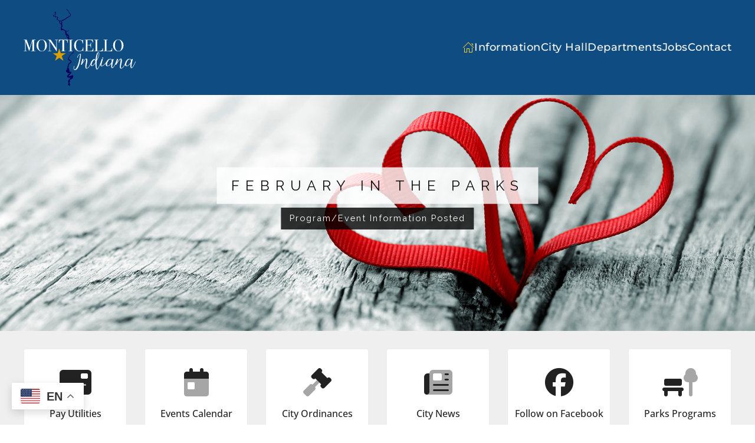

--- FILE ---
content_type: text/html; charset=utf-8
request_url: https://monticelloin.gov/?start=12
body_size: 24788
content:
<!DOCTYPE html>
<html lang="en-gb" dir="ltr">
    
  <head>
  	<!-- Start TAGZ: -->
  	<meta name="twitter:card" content="summary_large_image"/>
	<meta property="fb:app_id" content="288139718748961"/>
	<meta property="og:description" content="The City of Monticello, Indiana is a safe, accommodating city in White County Indiana.  Situated between two lakes, Monticello is a popular tourist destination known for its welcoming community."/>
	<meta property="og:image" content="https://monticelloin.gov/images/og-images/index.jpg"/>
	<meta property="og:image:height" content="630"/>
	<meta property="og:image:width" content="1200"/>
	<meta property="og:site_name" content="City of Monticello, Indiana"/>
	<meta property="og:title" content="City of Monticello, Indiana"/>
	<meta property="og:type" content="website"/>
	<meta property="og:url" content="https%3A%2F%2Fmonticelloin.gov%2F%3Fstart%3D12"/>
  	<!-- End TAGZ -->
  		
        <meta name="viewport" content="width=device-width, initial-scale=1">
        <link rel="icon" href="/templates/yootheme/packages/theme-joomla/assets/images/favicon.png" sizes="any">
                <link rel="apple-touch-icon" href="/templates/yootheme/packages/theme-joomla/assets/images/apple-touch-icon.png">
        <meta charset="utf-8">
	<meta name="generator" content="Joomla! - Open Source Content Management">
	<title>City News - City of Monticello News - Page 5</title>
	<link href="/" rel="alternate" type="application/rss+xml" title="RSS 2.0">
	<link href="https://monticelloin.gov/blog?start=12" rel="canonical">
	<link href="/media/com_contactenhanced/css/admin.min.css?226faa78e4de9594655ea2f0bf81a632" rel="stylesheet" type="component" />
	<link href="/media/vendor/joomla-custom-elements/css/joomla-alert.min.css?0.2.0" rel="stylesheet" />
	<link href="/media/system/css/joomla-fontawesome.min.css?4.5.33" rel="preload" as="style" onload="this.onload=null;this.rel='stylesheet'" />
	<link href="/templates/yootheme/css/theme.11.css?1768290633" rel="stylesheet" />
	<link href="/templates/yootheme/css/theme.update.css?4.5.33" rel="stylesheet" />
	<link href="/templates/yootheme/css/custom.css?4.5.33" rel="stylesheet" />
	<link href="/administrator/components/com_widgetkit/plugins/widgets/slider-pro/views/assets/dist/css/slider-pro.min.css" rel="stylesheet" />
	<link href="/administrator/components/com_widgetkit/plugins/widgets/slider-pro/views/assets/libs/fancybox/jquery.fancybox.css" rel="stylesheet" />
	<link href="/media/plg_system_jcepro/site/css/content.min.css?86aa0286b6232c4a5b58f892ce080277" rel="stylesheet" />
	<link href="/media/mod_dpcalendar_upcoming/css/simple.min.css?226faa78e4de9594655ea2f0bf81a632" rel="stylesheet" />
	<link href="/media/foundry/css/foundry.min.css?7e64b8be04f0d43879fadc7326fad717=1" rel="stylesheet" />
	<link href="/media/foundry/css/vendor/fontawesome/css/all.min.css?7e64b8be04f0d43879fadc7326fad717=1" rel="stylesheet" />
	<link href="/components/com_easyblog/themes/wireframe/styles/style-6.0.17.min.css" rel="stylesheet" />
	<link href="/media/foundry/css/utilities.min.css?7e64b8be04f0d43879fadc7326fad717=1" rel="stylesheet" />
	<link href="/templates/yootheme/html/com_easyblog/styles/custom.css" rel="stylesheet" />
<script src="/media/vendor/jquery/js/jquery.min.js?3.7.1"></script>
	<script src="/media/legacy/js/jquery-noconflict.min.js?02dc4ca4eafb3f837bd17f03df76743f"></script>
	<script type="application/json" class="joomla-script-options new">{"fd.options":{"rootUrl":"https:\/\/monticelloin.gov","environment":"production","version":"1.1.20","token":"410786cd8a2813eba7b4a6a9ea673dd6","scriptVersion":"7e64b8be04f0d43879fadc7326fad717=1","scriptVersioning":true,"isMobile":false},"joomla.jtext":{"MDL_MODALTXT_CLOSE":"close","MDL_MODALTXT_PREVIOUS":"previous","MDL_MODALTXT_NEXT":"next","RLTA_BUTTON_SCROLL_LEFT":"Scroll buttons to the left","RLTA_BUTTON_SCROLL_RIGHT":"Scroll buttons to the right","ERROR":"Error","MESSAGE":"Message","NOTICE":"Notice","WARNING":"Warning","JCLOSE":"Close","JOK":"OK","JOPEN":"Open"},"system.paths":{"root":"","rootFull":"https:\/\/monticelloin.gov\/","base":"","baseFull":"https:\/\/monticelloin.gov\/"},"csrf.token":"410786cd8a2813eba7b4a6a9ea673dd6"}</script>
	<script src="/media/system/js/core.min.js?02dc4ca4eafb3f837bd17f03df76743f"></script>
	<script src="/media/system/js/messages-es5.min.js?02dc4ca4eafb3f837bd17f03df76743f" nomodule defer></script>
	<script src="/media/mod_menu/js/menu-es5.min.js?226faa78e4de9594655ea2f0bf81a632" nomodule defer></script>
	<script src="/media/system/js/messages.min.js?02dc4ca4eafb3f837bd17f03df76743f" type="module"></script>
	<script src="/templates/yootheme/packages/theme-analytics/app/analytics.min.js?4.5.33" defer></script>
	<script src="/templates/yootheme/vendor/assets/uikit/dist/js/uikit.min.js?4.5.33"></script>
	<script src="/templates/yootheme/vendor/assets/uikit/dist/js/uikit-icons-balou.min.js?4.5.33"></script>
	<script src="/templates/yootheme/js/theme.js?4.5.33"></script>
	<script src="/administrator/components/com_widgetkit/plugins/widgets/slider-pro/views/assets/libs/jquery-1.11.0.min.js"></script>
	<script src="/administrator/components/com_widgetkit/plugins/widgets/slider-pro/views/assets/dist/js/jquery.sliderPro.min.js"></script>
	<script src="/administrator/components/com_widgetkit/plugins/widgets/slider-pro/views/assets/libs/fancybox/jquery.fancybox.pack.js"></script>
	<script src="/media/foundry/scripts/core.min.js?7e64b8be04f0d43879fadc7326fad717=1"></script>
	<script src="https://monticelloin.gov/media/mod_gtranslate/js/float.js" data-gt-orig-url="/" data-gt-orig-domain="monticelloin.gov" data-gt-widget-id="315" defer></script>
	<script src="/plugins/system/cleantalkantispam/js/ct-functions.js?1768998775"></script>
	<script src="/media/com_widgetkit/js/maps.js" defer></script>
	<script>rltaSettings = {"switchToAccordions":true,"switchBreakPoint":576,"buttonScrollSpeed":5,"addHashToUrls":true,"rememberActive":false,"wrapButtons":false,"switchBasedOn":"window","animations":"fade,slide","animationSpeed":7,"mode":"click","slideshowInterval":5000,"slideshowRestart":"1","slideshowRestartTimeout":10000,"scroll":"adaptive","scrollOnLinks":"adaptive","scrollOnUrls":"adaptive","scrollOffsetTop":20,"scrollOffsetBottom":20,"useWideScreenScrollOffsets":false,"scrollOffsetBreakPoint":576,"scrollOffsetTopWide":20,"scrollOffsetBottomWide":20}</script>
	<script>window.yootheme ||= {}; var $theme = yootheme.theme = {"google_analytics":"UA-75994539-1","google_analytics_anonymize":"","i18n":{"close":{"label":"Close"},"totop":{"label":"Back to top"},"marker":{"label":"Open"},"navbarToggleIcon":{"label":"Open Menu"},"paginationPrevious":{"label":"Previous page"},"paginationNext":{"label":"Next Page"},"searchIcon":{"toggle":"Open Search","submit":"Submit Search"},"slider":{"next":"Next slide","previous":"Previous slide","slideX":"Slide %s","slideLabel":"%s of %s"},"slideshow":{"next":"Next slide","previous":"Previous slide","slideX":"Slide %s","slideLabel":"%s of %s"},"lightboxPanel":{"next":"Next slide","previous":"Previous slide","slideLabel":"%s of %s","close":"Close"}}};</script>
	<script>window.gtranslateSettings = window.gtranslateSettings || {};window.gtranslateSettings['315'] = {"default_language":"en","languages":["en","ar","zh-CN","zh-TW","nl","fr","de","hi","it","ko","es","yi","yo"],"url_structure":"none","wrapper_selector":"#gt-wrapper-315","globe_size":60,"flag_size":32,"flag_style":"2d","custom_domains":null,"float_switcher_open_direction":"top","switcher_open_direction":"top","native_language_names":1,"add_new_line":1,"select_language_label":"Select Language","detect_browser_language":0,"custom_css":"","alt_flags":{"en":"usa","es":"mexico"},"switcher_horizontal_position":"left","switcher_vertical_position":"bottom","horizontal_position":"inline","vertical_position":"inline","flags_location":"https:\/\/monticelloin.gov\/media\/mod_gtranslate\/flags\/"};</script>
	<script>
				const ctPublicData = {
					typeOfCookie: "simple_cookies"
				}
			</script>
	<script>var ct_setcookie = 0;</script>
	<script>GOOGLE_MAPS_API_KEY = "AIzaSyD5W5DgfrVk_HIWOUPRQzHXawBfPfDn6E8";</script>
	<!--googleoff: index-->
<script type="text/javascript">
window.ezb = window.eb = {
	"environment": "production",
	"rootUrl": "https://monticelloin.gov",
	"ajaxUrl": "https://monticelloin.gov/?option=com_easyblog&lang=&Itemid=278",
	"token": "410786cd8a2813eba7b4a6a9ea673dd6",
	"mobile": false,
	"ios": false,
	"locale": "en-GB",
	"momentLang": "en-gb",
	"direction": "ltr",
	"appearance": "light",
	"version": "66fd62324691664427d4b060a3095b9f",
	"scriptVersioning": true
};
</script>
<!--googleon: index-->
	<script src="/media/com_easyblog/scripts/site-6.0.17-basic.min.js"></script>
	<style type="text/css">#eb .eb-header .eb-toolbar,#eb .eb-toolbar__search { background-color:#333333;}#eb .eb-header .eb-toolbar,#eb .eb-toolbar__item--search,#eb .eb-toolbar__search .o-select-group .form-control {border-color:#333333; }#eb .eb-toolbar__search-close-btn > a,#eb .eb-toolbar__search-close-btn > a:hover,#eb .eb-toolbar__search-close-btn > a:focus,#eb .eb-toolbar__search-close-btn > a:active,#eb .eb-header .eb-toolbar .eb-toolbar__search-input,#eb .eb-header .eb-toolbar .o-nav__item .eb-toolbar__link,#eb .eb-toolbar__search .o-select-group .form-control,#eb .eb-toolbar .btn-search-submit { color:#ffffff !important; }#eb .eb-toolbar__search .o-select-group__drop {color:#ffffff;}#eb .eb-toolbar__search .o-select-group,#eb .eb-header .eb-toolbar .o-nav__item.is-active .eb-toolbar__link,#eb .eb-header .eb-toolbar .o-nav__item .eb-toolbar__link:hover,#eb .eb-header .eb-toolbar .o-nav__item .eb-toolbar__link:focus,#eb .eb-header .eb-toolbar .o-nav__item .eb-toolbar__link:active { background-color:#5c5c5c; }#eb .eb-toolbar__link.has-composer,#eb .eb-toolbar .btn-search-submit {background-color:#428bca !important; }#eb .eb-reading-progress {background:#f5f5f5 !important;color:#57b4fc !important;}#eb .eb-reading-progress::-webkit-progress-bar {background:#f5f5f5 !important;}#eb .eb-reading-progress__container {background-color:#f5f5f5 !important;}#eb .eb-reading-progress::-moz-progress-bar {background:#57b4fc !important;}#eb .eb-reading-progress::-webkit-progress-value {background:#57b4fc !important;}#eb .eb-reading-progress__bar {background:#57b4fc !important;}</style>
	<script src="https://kit.fontawesome.com/949a3476fb.js" crossorigin="anonymous"></script>

<script>
jQuery(window).scroll(function() {
	var $height = jQuery(window).scrollTop();
  if($height > 100) {
		jQuery("a.uk-logo img").attr("src","/images/logos/logo_new_7.svg");
	} else {
		jQuery("a.uk-logo img").attr("src","/images/logos/logo_new_5.svg");
	}
});
</script>
<script>
jQuery(document).ready( function() {
	jQuery(".docman_file_expander").on('click', function() {
        jQuery(this).parent().next("div").toggle();
    });
});
</script>

    <style>.eb-post a.btn.btn-default.btn-md {
    display: none !important;
}
</style>
<link rel="stylesheet" type="text/css" href="/media/smartslider3/src/SmartSlider3/Application/Frontend/Assets/dist/smartslider.min.css?ver=5ea20ab3" media="all">
<link rel="stylesheet" type="text/css" href="https://fonts.googleapis.com/css?display=swap&amp;family=Raleway%3A300%2C400" media="all">
<style data-related="n2-ss-2">div#n2-ss-2 .n2-ss-slider-1{display:grid;position:relative;}div#n2-ss-2 .n2-ss-slider-2{display:grid;position:relative;overflow:hidden;padding:0px 0px 0px 0px;border:0px solid RGBA(62,62,62,1);border-radius:0px;background-clip:padding-box;background-repeat:repeat;background-position:50% 50%;background-size:cover;background-attachment:scroll;z-index:1;}div#n2-ss-2:not(.n2-ss-loaded) .n2-ss-slider-2{background-image:none !important;}div#n2-ss-2 .n2-ss-slider-3{display:grid;grid-template-areas:'cover';position:relative;overflow:hidden;z-index:10;}div#n2-ss-2 .n2-ss-slider-3 > *{grid-area:cover;}div#n2-ss-2 .n2-ss-slide-backgrounds,div#n2-ss-2 .n2-ss-slider-3 > .n2-ss-divider{position:relative;}div#n2-ss-2 .n2-ss-slide-backgrounds{z-index:10;}div#n2-ss-2 .n2-ss-slide-backgrounds > *{overflow:hidden;}div#n2-ss-2 .n2-ss-slide-background{transform:translateX(-100000px);}div#n2-ss-2 .n2-ss-slider-4{place-self:center;position:relative;width:100%;height:100%;z-index:20;display:grid;grid-template-areas:'slide';}div#n2-ss-2 .n2-ss-slider-4 > *{grid-area:slide;}div#n2-ss-2.n2-ss-full-page--constrain-ratio .n2-ss-slider-4{height:auto;}div#n2-ss-2 .n2-ss-slide{display:grid;place-items:center;grid-auto-columns:100%;position:relative;z-index:20;-webkit-backface-visibility:hidden;transform:translateX(-100000px);}div#n2-ss-2 .n2-ss-slide{perspective:1000px;}div#n2-ss-2 .n2-ss-slide-active{z-index:21;}.n2-ss-background-animation{position:absolute;top:0;left:0;width:100%;height:100%;z-index:3;}div#n2-ss-2 .nextend-arrow{cursor:pointer;overflow:hidden;line-height:0 !important;z-index:18;-webkit-user-select:none;}div#n2-ss-2 .nextend-arrow img{position:relative;display:block;}div#n2-ss-2 .nextend-arrow img.n2-arrow-hover-img{display:none;}div#n2-ss-2 .nextend-arrow:FOCUS img.n2-arrow-hover-img,div#n2-ss-2 .nextend-arrow:HOVER img.n2-arrow-hover-img{display:inline;}div#n2-ss-2 .nextend-arrow:FOCUS img.n2-arrow-normal-img,div#n2-ss-2 .nextend-arrow:HOVER img.n2-arrow-normal-img{display:none;}div#n2-ss-2 .nextend-arrow-animated{overflow:hidden;}div#n2-ss-2 .nextend-arrow-animated > div{position:relative;}div#n2-ss-2 .nextend-arrow-animated .n2-active{position:absolute;}div#n2-ss-2 .nextend-arrow-animated-fade{transition:background 0.3s, opacity 0.4s;}div#n2-ss-2 .nextend-arrow-animated-horizontal > div{transition:all 0.4s;transform:none;}div#n2-ss-2 .nextend-arrow-animated-horizontal .n2-active{top:0;}div#n2-ss-2 .nextend-arrow-previous.nextend-arrow-animated-horizontal .n2-active{left:100%;}div#n2-ss-2 .nextend-arrow-next.nextend-arrow-animated-horizontal .n2-active{right:100%;}div#n2-ss-2 .nextend-arrow-previous.nextend-arrow-animated-horizontal:HOVER > div,div#n2-ss-2 .nextend-arrow-previous.nextend-arrow-animated-horizontal:FOCUS > div{transform:translateX(-100%);}div#n2-ss-2 .nextend-arrow-next.nextend-arrow-animated-horizontal:HOVER > div,div#n2-ss-2 .nextend-arrow-next.nextend-arrow-animated-horizontal:FOCUS > div{transform:translateX(100%);}div#n2-ss-2 .nextend-arrow-animated-vertical > div{transition:all 0.4s;transform:none;}div#n2-ss-2 .nextend-arrow-animated-vertical .n2-active{left:0;}div#n2-ss-2 .nextend-arrow-previous.nextend-arrow-animated-vertical .n2-active{top:100%;}div#n2-ss-2 .nextend-arrow-next.nextend-arrow-animated-vertical .n2-active{bottom:100%;}div#n2-ss-2 .nextend-arrow-previous.nextend-arrow-animated-vertical:HOVER > div,div#n2-ss-2 .nextend-arrow-previous.nextend-arrow-animated-vertical:FOCUS > div{transform:translateY(-100%);}div#n2-ss-2 .nextend-arrow-next.nextend-arrow-animated-vertical:HOVER > div,div#n2-ss-2 .nextend-arrow-next.nextend-arrow-animated-vertical:FOCUS > div{transform:translateY(100%);}div#n2-ss-2 .n2-font-d1c32d95845d62ef1000c29c971c0739-hover{font-family: 'Raleway','Arial';color: #0b0b0b;font-size:225%;text-shadow: none;line-height: 1;font-weight: normal;font-style: normal;text-decoration: none;text-align: center;letter-spacing: 10px;word-spacing: normal;text-transform: uppercase;}div#n2-ss-2 .n2-style-8830cd67ce9861fb30538bb35625dc85-heading{background: RGBA(255,255,255,0.8);opacity:1;padding:0.8em 1em 0.8em 1em ;box-shadow: none;border: 0px solid RGBA(0,0,0,1);border-radius:0px;}div#n2-ss-2 .n2-font-9087b992e06e2597dab65e76f6f5bd7a-hover{font-family: 'Raleway','Arial';color: #ffffff;font-size:137.5%;text-shadow: none;line-height: 1;font-weight: normal;font-style: normal;text-decoration: none;text-align: center;letter-spacing: 2px;word-spacing: normal;text-transform: none;}div#n2-ss-2 .n2-style-f6284fa27d6d92da51afcb20758a6d74-heading{background: RGBA(0,0,0,0.8);opacity:1;padding:0.8em 1em 0.8em 1em ;box-shadow: none;border: 0px solid RGBA(0,0,0,1);border-radius:0px;}div#n2-ss-2 .n2-style-8aac64ca489a1ad549a7b3e6288dffb8-heading{background: RGBA(0,0,0,0.67);opacity:1;padding:20px 10px 20px 10px ;box-shadow: none;border: 0px solid RGBA(0,0,0,1);border-radius:5px;}div#n2-ss-2 .n2-style-8aac64ca489a1ad549a7b3e6288dffb8-heading:Hover, div#n2-ss-2 .n2-style-8aac64ca489a1ad549a7b3e6288dffb8-heading:ACTIVE, div#n2-ss-2 .n2-style-8aac64ca489a1ad549a7b3e6288dffb8-heading:FOCUS{background: RGBA(0,0,0,0.81);}div#n2-ss-2 .n2-ss-slide-limiter{max-width:3000px;}div#n2-ss-2 .n-uc-Aq9u7wM60Yyf{padding:0px 0px 0px 0px}div#n2-ss-2 .n-uc-COZfFaTt7ycY{padding:0px 0px 0px 0px}div#n2-ss-2 .n-uc-L9aGNB1NexjW{padding:0px 0px 0px 0px}div#n2-ss-2 .n-uc-iMq25XEx3lGy{padding:0px 0px 0px 0px}div#n2-ss-2 .n-uc-GG2AZDMYicxv{padding:0px 0px 0px 0px}div#n2-ss-2 .n-uc-O3vrkquDHE4g{padding:0px 0px 0px 0px}div#n2-ss-2 .n-uc-pjFgJdlXWWto{padding:0px 0px 0px 0px}div#n2-ss-2 .nextend-arrow img{width: 32px}@media (min-width: 1200px){div#n2-ss-2 [data-hide-desktopportrait="1"]{display: none !important;}}@media (orientation: landscape) and (max-width: 1199px) and (min-width: 901px),(orientation: portrait) and (max-width: 1199px) and (min-width: 701px){div#n2-ss-2 [data-hide-tabletportrait="1"]{display: none !important;}}@media (orientation: landscape) and (max-width: 900px),(orientation: portrait) and (max-width: 700px){div#n2-ss-2 .n-uc-TAEWVyRVYfhw{--ssfont-scale:1.2}div#n2-ss-2 .n-uc-OjAeOCY3HZwx{--ssfont-scale:1.2}div#n2-ss-2 .n-uc-9QCtNqaVU4Bu{--ssfont-scale:1.2}div#n2-ss-2 .n-uc-NTjjZCyvPHSC{--ssfont-scale:1.2}div#n2-ss-2 .n-uc-ISdUf51K1lha{--ssfont-scale:1.2}div#n2-ss-2 .n-uc-GW60CdDvP1wf{--ssfont-scale:1.2}div#n2-ss-2 .n-uc-jzxKBxJlcwie{--ssfont-scale:1.2}div#n2-ss-2 .n-uc-jOIDFQwFfZhT{--ssfont-scale:1.2}div#n2-ss-2 .n-uc-mKwLvcZPsLM2{--ssfont-scale:1.2}div#n2-ss-2 .n-uc-4j308szkZqkw{--ssfont-scale:1.2}div#n2-ss-2 .n-uc-Qw8HHyCyp2Lg{--ssfont-scale:1.2}div#n2-ss-2 .n-uc-zRW4o95PQ2ZL{--ssfont-scale:1.2}div#n2-ss-2 .n-uc-ipF5G5e5w6ml{--ssfont-scale:1.2}div#n2-ss-2 .n-uc-DWaKBJoXWbAQ{--ssfont-scale:1.2}div#n2-ss-2 [data-hide-mobileportrait="1"]{display: none !important;}div#n2-ss-2 .nextend-arrow img{width: 16px}}</style>
<script>(function(){this._N2=this._N2||{_r:[],_d:[],r:function(){this._r.push(arguments)},d:function(){this._d.push(arguments)}}}).call(window);!function(e,i,o,r){(i=e.match(/(Chrome|Firefox|Safari)\/(\d+)\./))&&("Chrome"==i[1]?r=+i[2]>=32:"Firefox"==i[1]?r=+i[2]>=65:"Safari"==i[1]&&(o=e.match(/Version\/(\d+)/)||e.match(/(\d+)[0-9_]+like Mac/))&&(r=+o[1]>=14),r&&document.documentElement.classList.add("n2webp"))}(navigator.userAgent);</script><script src="/media/smartslider3/src/SmartSlider3/Application/Frontend/Assets/dist/n2.min.js?ver=5ea20ab3" defer async></script>
<script src="/media/smartslider3/src/SmartSlider3/Application/Frontend/Assets/dist/smartslider-frontend.min.js?ver=5ea20ab3" defer async></script>
<script src="/media/smartslider3/src/SmartSlider3/Slider/SliderType/Simple/Assets/dist/ss-simple.min.js?ver=5ea20ab3" defer async></script>
<script src="/media/smartslider3/src/SmartSlider3/Widget/Arrow/ArrowImage/Assets/dist/w-arrow-image.min.js?ver=5ea20ab3" defer async></script>
<script>_N2.r('documentReady',function(){_N2.r(["documentReady","smartslider-frontend","SmartSliderWidgetArrowImage","ss-simple"],function(){new _N2.SmartSliderSimple('n2-ss-2',{"admin":false,"background.video.mobile":1,"loadingTime":2000,"randomize":{"randomize":0,"randomizeFirst":0},"callbacks":"","alias":{"id":0,"smoothScroll":0,"slideSwitch":0,"scroll":1},"align":"normal","isDelayed":0,"responsive":{"mediaQueries":{"all":false,"desktopportrait":["(min-width: 1200px)"],"tabletportrait":["(orientation: landscape) and (max-width: 1199px) and (min-width: 901px)","(orientation: portrait) and (max-width: 1199px) and (min-width: 701px)"],"mobileportrait":["(orientation: landscape) and (max-width: 900px)","(orientation: portrait) and (max-width: 700px)"]},"base":{"slideOuterWidth":1920,"slideOuterHeight":600,"sliderWidth":1920,"sliderHeight":600,"slideWidth":1920,"slideHeight":600},"hideOn":{"desktopLandscape":false,"desktopPortrait":false,"tabletLandscape":false,"tabletPortrait":false,"mobileLandscape":false,"mobilePortrait":false},"onResizeEnabled":true,"type":"fullwidth","sliderHeightBasedOn":"real","focusUser":0,"focusEdge":"auto","breakpoints":[{"device":"tabletPortrait","type":"max-screen-width","portraitWidth":1199,"landscapeWidth":1199},{"device":"mobilePortrait","type":"max-screen-width","portraitWidth":700,"landscapeWidth":900}],"enabledDevices":{"desktopLandscape":0,"desktopPortrait":1,"tabletLandscape":0,"tabletPortrait":1,"mobileLandscape":0,"mobilePortrait":1},"sizes":{"desktopPortrait":{"width":1920,"height":600,"max":3000,"min":1200},"tabletPortrait":{"width":701,"height":219,"customHeight":false,"max":1199,"min":701},"mobilePortrait":{"width":320,"height":100,"customHeight":false,"max":900,"min":320}},"overflowHiddenPage":0,"focus":{"offsetTop":"","offsetBottom":""}},"controls":{"mousewheel":0,"touch":"0","keyboard":1,"blockCarouselInteraction":1},"playWhenVisible":1,"playWhenVisibleAt":0.5,"lazyLoad":0,"lazyLoadNeighbor":0,"blockrightclick":0,"maintainSession":0,"autoplay":{"enabled":1,"start":1,"duration":8000,"autoplayLoop":1,"allowReStart":0,"pause":{"click":1,"mouse":"0","mediaStarted":1},"resume":{"click":0,"mouse":"0","mediaEnded":1,"slidechanged":0},"interval":1,"intervalModifier":"loop","intervalSlide":"current"},"perspective":1000,"layerMode":{"playOnce":0,"playFirstLayer":1,"mode":"skippable","inAnimation":"mainInEnd"},"parallax":{"enabled":1,"mobile":0,"is3D":0,"animate":1,"horizontal":"mouse","vertical":"mouse","origin":"slider","scrollmove":"both"},"postBackgroundAnimations":0,"bgAnimations":0,"mainanimation":{"type":"horizontal","duration":600,"delay":0,"ease":"easeOutQuad","shiftedBackgroundAnimation":"auto"},"carousel":1,"initCallbacks":function(){new _N2.SmartSliderWidgetArrowImage(this)}})})});</script></head>
    <body class="">

        <div class="uk-hidden-visually uk-notification uk-notification-top-left uk-width-auto">
            <div class="uk-notification-message">
                <a href="#tm-main" class="uk-link-reset">Skip to main content</a>
            </div>
        </div>

        
        
        <div class="tm-page">

                        


<header class="tm-header-mobile uk-hidden@m">


    
        <div class="uk-navbar-container">

            <div class="uk-container uk-container-expand">
                <nav class="uk-navbar" uk-navbar="{&quot;align&quot;:&quot;left&quot;,&quot;container&quot;:&quot;.tm-header-mobile&quot;,&quot;boundary&quot;:&quot;.tm-header-mobile .uk-navbar-container&quot;,&quot;target-y&quot;:&quot;.tm-header-mobile .uk-navbar-container&quot;,&quot;dropbar&quot;:true,&quot;dropbar-anchor&quot;:&quot;.tm-header-mobile .uk-navbar-container&quot;,&quot;dropbar-transparent-mode&quot;:&quot;remove&quot;}">

                                        <div class="uk-navbar-left ">

                                                    <a href="https://monticelloin.gov/" aria-label="Back to home" class="uk-logo uk-navbar-item">
    <img alt loading="eager" width="180" height="53" src="/images/logos/logo_new_7.svg"></a>
                        
                        
                        
                    </div>
                    
                    
                                        <div class="uk-navbar-right">

                                                    
                        
                                                    <a uk-toggle href="#tm-dialog-mobile" class="uk-navbar-toggle">

        
        <div uk-navbar-toggle-icon></div>

        
    </a>
                        
                    </div>
                    
                </nav>
            </div>

        </div>

    



        <div id="tm-dialog-mobile" uk-offcanvas="container: true; overlay: true" mode="slide" flip>
        <div class="uk-offcanvas-bar uk-flex uk-flex-column">

                        <button class="uk-offcanvas-close uk-close-large" type="button" uk-close uk-toggle="cls: uk-close-large; mode: media; media: @s"></button>
            
                        <div class="uk-margin-auto-bottom">
                
<div class="uk-panel" id="module-menu-dialog-mobile">

    
    
<ul class="uk-nav uk-nav-default uk-nav-accordion" uk-nav="targets: &gt; .js-accordion">
    
	<li class="item-278 uk-active"><a href="/"><span uk-icon="icon: home;"></span> </a></li>
	<li class="item-227 js-accordion uk-parent"><a href>Information <span uk-nav-parent-icon></span></a>
	<ul class="uk-nav-sub">

		<li class="item-279"><a href="/information/about-us">About Us</a></li>
		<li class="item-277"><a href="/information/events-listing">All Events Listing</a></li>
		<li class="item-683"><a href="/information/suggest-an-event">Suggest an Event</a></li>
		<li class="item-450"><a href="/information/city-news">City News</a></li>
		<li class="item-670"><a href="https://codelibrary.amlegal.com/codes/monticelloin/latest/overview">City Ordinances</a></li>
		<li class="item-660"><a href="/information/city-council-minutes">Review Council Minutes</a></li>
		<li class="item-661"><a href="/information/board-of-works-minutes">Review Board of Works Minutes</a></li>
		<li class="item-451"><a href="/information/emergency-alert-information">Emergency Alert Information</a></li>
		<li class="item-287"><a href="/document-library-tree-view">Handouts, Forms, &amp; Flyers</a></li>
		<li class="item-457"><a href="/information/relocating">Relocating?</a></li>
		<li class="item-1083"><a href="http://www.enjoywhitecounty.com">White County Tourism</a></li></ul></li>
	<li class="item-238 js-accordion uk-parent"><a href>City Hall <span uk-nav-parent-icon></span></a>
	<ul class="uk-nav-sub">

		<li class="item-462"><a href="/city-hall/mayor">Mayor</a></li>
		<li class="item-463"><a href="/city-hall/clerk-treasurer">Clerk-Treasurer</a></li>
		<li class="item-464"><a href="/city-hall/ada-coordinator">ADA Coordinator</a></li>
		<li class="item-304 uk-parent"><a href="/city-hall/city-council">City Council</a>
		<ul>

			<li class="item-465"><a href="/city-hall/city-council/overview">Overview</a></li>
			<li class="item-466"><a href="/city-hall/city-council/at-large">At-Large</a></li>
			<li class="item-467"><a href="/city-hall/city-council/ward-1">Ward 1</a></li>
			<li class="item-468"><a href="/city-hall/city-council/ward-2">Ward 2</a></li>
			<li class="item-469"><a href="/city-hall/city-council/ward-3">Ward 3</a></li>
			<li class="item-470"><a href="/city-hall/city-council/ward-4">Ward 4</a></li>
			<li class="item-671"><a href="https://codelibrary.amlegal.com/codes/monticelloin/latest/overview">City Ordinances</a></li></ul></li>
		<li class="item-471"><a href="/city-hall/city-boards">City Boards</a></li>
		<li class="item-679"><a href="/city-hall/city-events-meeting-calendar">City Events/Meeting Calendar</a></li>
		<li class="item-680"><a href="https://gateway.ifionline.org/public/FD/overview.aspx">City Financial &amp; Operational Summaries</a></li></ul></li>
	<li class="item-221 js-accordion uk-parent"><a href>Departments <span uk-nav-parent-icon></span></a>
	<ul class="uk-nav-sub">

		<li class="item-472 uk-parent"><a href="/departments/fire/overview">Fire</a>
		<ul>

			<li class="item-473"><a href="/departments/fire/overview">Overview</a></li>
			<li class="item-474"><a href="/departments/fire/fire-faqs-links">Fire FAQs &amp; Links</a></li>
			<li class="item-475"><a href="/departments/fire/fire-history">Fire History</a></li>
			<li class="item-1491"><a href="/departments/fire/mih">Mobile Integrated Health</a></li>
			<li class="item-1574"><a href="/departments/fire/ems-education">EMS Education</a></li></ul></li>
		<li class="item-368 uk-parent"><a href="/departments/parks/overview">Parks</a>
		<ul>

			<li class="item-477"><a href="/departments/parks/overview">Overview</a></li>
			<li class="item-529"><a href="https://montiparks.recdesk.com/Community/Calendar">Parks Events</a></li>
			<li class="item-682"><a href="https://montiparks.recdesk.com/">RecDesk Portal</a></li>
			<li class="item-485"><a href="/departments/parks/city-pool">City Pool</a></li>
			<li class="item-492"><a href="https://montiparks.recdesk.com/Community/Facility">Schedule a Pavilion</a></li>
			<li class="item-369"><a href="/departments/parks/tree-walk-project">Tree Walk Project</a></li>
			<li class="item-1635"><a href="/departments/parks/swarmed-the-citizens-of-the-hive">Swarmed &amp; the Citizens of the Hive</a></li></ul></li>
		<li class="item-532 uk-parent"><a href="/departments/police/overview">Police</a>
		<ul>

			<li class="item-533"><a href="/departments/police/overview">Overview</a></li>
			<li class="item-534"><a href="/departments/police/services">Services</a></li></ul></li>
		<li class="item-536 uk-parent"><a href="/departments/streets/streets">Streets</a>
		<ul>

			<li class="item-650"><a href="/departments/streets/streets">Overview</a></li>
			<li class="item-651"><a href="/departments/streets/report-street-repair">Report Street Repair</a></li>
			<li class="item-672"><a href="/departments/streets/limb-brush-pickup">Limb &amp; Brush Pickup</a></li>
			<li class="item-1084"><a href="/departments/streets/right-of-way-use-permit">Right-of-Way Permit</a></li></ul></li>
		<li class="item-537 uk-parent"><a href="/departments/wastewater/overview">Wastewater</a>
		<ul>

			<li class="item-538"><a href="/departments/wastewater/overview">Overview</a></li>
			<li class="item-539"><a href="/departments/wastewater/issues-faqs">Issues &amp; FAQs</a></li>
			<li class="item-687"><a href="/city-standards">City Standards Manual</a></li>
			<li class="item-849"><a href="/departments/wastewater/srf-funding-info">SRF Funding Info</a></li></ul></li>
		<li class="item-545 uk-parent"><a href="/departments/water-works/overview">Water Works</a>
		<ul>

			<li class="item-548"><a href="/departments/water-works/overview">Overview</a></li>
			<li class="item-546"><a href="/departments/water-works/bill-payment">Bill Payment</a></li>
			<li class="item-547"><a href="/departments/water-works/water-meters">Water Meters</a></li></ul></li></ul></li>
	<li class="item-102"><a href="/jobs" class="uk-nav-header">Jobs</a></li>
	<li class="item-223 js-accordion uk-parent"><a href>Contact <span uk-nav-parent-icon></span></a>
	<ul class="uk-nav-sub">

		<li class="item-703"><a href="/contact/contact-cityhall">Contact City Hall</a></li>
		<li class="item-658"><a href="/contact/contact-city-council">Contact City Council</a></li>
		<li class="item-659"><a href="/contact/contact-city-departments">Contact City Departments</a></li></ul></li></ul>

</div>

            </div>
            
            
        </div>
    </div>
    
    
    

</header>




<header class="tm-header uk-visible@m">



        <div uk-sticky media="@m" cls-active="uk-navbar-sticky" sel-target=".uk-navbar-container">
    
        <div class="uk-navbar-container">

            <div class="uk-container">
                <nav class="uk-navbar" uk-navbar="{&quot;align&quot;:&quot;left&quot;,&quot;container&quot;:&quot;.tm-header &gt; [uk-sticky]&quot;,&quot;boundary&quot;:&quot;.tm-header .uk-navbar-container&quot;,&quot;target-y&quot;:&quot;.tm-header .uk-navbar-container&quot;,&quot;dropbar&quot;:true,&quot;dropbar-anchor&quot;:&quot;.tm-header .uk-navbar-container&quot;,&quot;dropbar-transparent-mode&quot;:&quot;remove&quot;}">

                                        <div class="uk-navbar-left ">

                                                    
<div class="uk-navbar-item" id="module-38">

    
    
<div class="uk-margin-remove-last-child custom" ><a href="https://www.monticelloin.gov/" aria-label="Back to home" class="uk-logo uk-navbar-item"> <img alt="" loading="eager" width="190" src="/images/logos/logo_new_5.svg" /> </a></div>

</div>

                        
                        
                        
                    </div>
                    
                    
                                        <div class="uk-navbar-right">

                                                    
<ul class="uk-navbar-nav">
    
	<li class="item-278 uk-active"><a href="/" class="uk-preserve-width"><span uk-icon="icon: home;"></span> </a></li>
	<li class="item-227 uk-parent"><a role="button" class="uk-nav-header">Information</a>
	<div class="uk-drop uk-navbar-dropdown" mode="hover" pos="bottom-left" stretch="x" boundary=".tm-header .uk-navbar"><div class="uk-drop-grid uk-child-width-1-3" uk-grid><div><ul class="uk-nav uk-navbar-dropdown-nav">

		<li class="item-279"><a href="/information/about-us">About Us</a></li>
		<li class="item-277"><a href="/information/events-listing">All Events Listing</a></li>
		<li class="item-683"><a href="/information/suggest-an-event">Suggest an Event</a></li>
		<li class="item-450"><a href="/information/city-news">City News</a></li></ul></div><div><ul class="uk-nav uk-navbar-dropdown-nav">

		<li class="item-670"><a href="https://codelibrary.amlegal.com/codes/monticelloin/latest/overview">City Ordinances</a></li>
		<li class="item-660"><a href="/information/city-council-minutes">Review Council Minutes</a></li>
		<li class="item-661"><a href="/information/board-of-works-minutes">Review Board of Works Minutes</a></li>
		<li class="item-451"><a href="/information/emergency-alert-information">Emergency Alert Information</a></li></ul></div><div><ul class="uk-nav uk-navbar-dropdown-nav">

		<li class="item-287"><a href="/document-library-tree-view">Handouts, Forms, &amp; Flyers</a></li>
		<li class="item-457"><a href="/information/relocating">Relocating?</a></li>
		<li class="item-1083"><a href="http://www.enjoywhitecounty.com">White County Tourism</a></li></ul></div></div></div></li>
	<li class="item-238 uk-parent"><a role="button" class="uk-nav-header">City Hall</a>
	<div class="uk-drop uk-navbar-dropdown uk-navbar-dropdown-width-3" mode="hover" pos="bottom-left"><div class="uk-drop-grid uk-child-width-1-3" uk-grid><div><ul class="uk-nav uk-navbar-dropdown-nav">

		<li class="item-462"><a href="/city-hall/mayor">Mayor</a></li>
		<li class="item-463"><a href="/city-hall/clerk-treasurer">Clerk-Treasurer</a></li>
		<li class="item-464"><a href="/city-hall/ada-coordinator">ADA Coordinator</a></li></ul></div><div><ul class="uk-nav uk-navbar-dropdown-nav">

		<li class="item-304 uk-parent"><a href="/city-hall/city-council">City Council</a>
		<ul class="uk-nav-sub">

			<li class="item-465"><a href="/city-hall/city-council/overview">Overview</a></li>
			<li class="item-466"><a href="/city-hall/city-council/at-large">At-Large</a></li>
			<li class="item-467"><a href="/city-hall/city-council/ward-1">Ward 1</a></li>
			<li class="item-468"><a href="/city-hall/city-council/ward-2">Ward 2</a></li>
			<li class="item-469"><a href="/city-hall/city-council/ward-3">Ward 3</a></li>
			<li class="item-470"><a href="/city-hall/city-council/ward-4">Ward 4</a></li>
			<li class="item-671"><a href="https://codelibrary.amlegal.com/codes/monticelloin/latest/overview">City Ordinances</a></li></ul></li>
		<li class="item-471"><a href="/city-hall/city-boards">City Boards</a></li></ul></div><div><ul class="uk-nav uk-navbar-dropdown-nav">

		<li class="item-679"><a href="/city-hall/city-events-meeting-calendar">City Events/Meeting Calendar</a></li>
		<li class="item-680"><a href="https://gateway.ifionline.org/public/FD/overview.aspx">City Financial &amp; Operational Summaries</a></li></ul></div></div></div></li>
	<li class="item-221 uk-parent"><a role="button" class="uk-nav-header">Departments</a>
	<div class="uk-drop uk-navbar-dropdown" mode="hover" pos="bottom-left" stretch="x" boundary=".tm-header .uk-navbar"><div class="uk-drop-grid uk-child-width-1-3" uk-grid><div><ul class="uk-nav uk-navbar-dropdown-nav">

		<li class="item-472 uk-parent"><a href="/departments/fire/overview">Fire</a>
		<ul class="uk-nav-sub">

			<li class="item-473"><a href="/departments/fire/overview">Overview</a></li>
			<li class="item-474"><a href="/departments/fire/fire-faqs-links">Fire FAQs &amp; Links</a></li>
			<li class="item-475"><a href="/departments/fire/fire-history">Fire History</a></li>
			<li class="item-1491"><a href="/departments/fire/mih">Mobile Integrated Health</a></li>
			<li class="item-1574"><a href="/departments/fire/ems-education">EMS Education</a></li></ul></li>
		<li class="item-368 uk-parent"><a href="/departments/parks/overview">Parks</a>
		<ul class="uk-nav-sub">

			<li class="item-477"><a href="/departments/parks/overview">Overview</a></li>
			<li class="item-529"><a href="https://montiparks.recdesk.com/Community/Calendar">Parks Events</a></li>
			<li class="item-682"><a href="https://montiparks.recdesk.com/">RecDesk Portal</a></li>
			<li class="item-485"><a href="/departments/parks/city-pool">City Pool</a></li>
			<li class="item-492"><a href="https://montiparks.recdesk.com/Community/Facility">Schedule a Pavilion</a></li>
			<li class="item-369"><a href="/departments/parks/tree-walk-project">Tree Walk Project</a></li>
			<li class="item-1635"><a href="/departments/parks/swarmed-the-citizens-of-the-hive">Swarmed &amp; the Citizens of the Hive</a></li></ul></li></ul></div><div><ul class="uk-nav uk-navbar-dropdown-nav">

		<li class="item-532 uk-parent"><a href="/departments/police/overview">Police</a>
		<ul class="uk-nav-sub">

			<li class="item-533"><a href="/departments/police/overview">Overview</a></li>
			<li class="item-534"><a href="/departments/police/services">Services</a></li></ul></li>
		<li class="item-536 uk-parent"><a href="/departments/streets/streets">Streets</a>
		<ul class="uk-nav-sub">

			<li class="item-650"><a href="/departments/streets/streets">Overview</a></li>
			<li class="item-651"><a href="/departments/streets/report-street-repair">Report Street Repair</a></li>
			<li class="item-672"><a href="/departments/streets/limb-brush-pickup">Limb &amp; Brush Pickup</a></li>
			<li class="item-1084"><a href="/departments/streets/right-of-way-use-permit">Right-of-Way Permit</a></li></ul></li></ul></div><div><ul class="uk-nav uk-navbar-dropdown-nav">

		<li class="item-537 uk-parent"><a href="/departments/wastewater/overview">Wastewater</a>
		<ul class="uk-nav-sub">

			<li class="item-538"><a href="/departments/wastewater/overview">Overview</a></li>
			<li class="item-539"><a href="/departments/wastewater/issues-faqs">Issues &amp; FAQs</a></li>
			<li class="item-687"><a href="/city-standards">City Standards Manual</a></li>
			<li class="item-849"><a href="/departments/wastewater/srf-funding-info">SRF Funding Info</a></li></ul></li>
		<li class="item-545 uk-parent"><a href="/departments/water-works/overview">Water Works</a>
		<ul class="uk-nav-sub">

			<li class="item-548"><a href="/departments/water-works/overview">Overview</a></li>
			<li class="item-546"><a href="/departments/water-works/bill-payment">Bill Payment</a></li>
			<li class="item-547"><a href="/departments/water-works/water-meters">Water Meters</a></li></ul></li></ul></div></div></div></li>
	<li class="item-102"><a href="/jobs" class="uk-nav-header">Jobs</a></li>
	<li class="item-223 uk-parent"><a role="button" class="uk-nav-header">Contact</a>
	<div class="uk-drop uk-navbar-dropdown" mode="hover" pos="bottom-left"><div><ul class="uk-nav uk-navbar-dropdown-nav">

		<li class="item-703"><a href="/contact/contact-cityhall">Contact City Hall</a></li>
		<li class="item-658"><a href="/contact/contact-city-council">Contact City Council</a></li>
		<li class="item-659"><a href="/contact/contact-city-departments">Contact City Departments</a></li></ul></div></div></li></ul>

                        
                                                    
                        
                    </div>
                    
                </nav>
            </div>

        </div>

        </div>
    







</header>

            
            
<div class="tm-top uk-section-primary uk-section">

    
        
        
        
                        <div class="uk-container">
            
                
<div class="uk-grid uk-child-width-expand@xl" uk-grid>    <div>
<div class="uk-panel" id="module-200">

    
    <div><div><ss3-force-full-width data-overflow-x="body" data-horizontal-selector="body"><div class="n2-section-smartslider fitvidsignore " data-ssid="2" tabindex="0" role="region" aria-label="Slider"><div id="n2-ss-2-align" class="n2-ss-align"><div class="n2-padding"><div id="n2-ss-2" data-creator="Smart Slider 3" data-responsive="fullwidth" class="n2-ss-slider n2-ow n2-has-hover n2notransition  " data-ss-legacy-font-scale="1">



<div class="n2-ss-slider-wrapper-inside">
        <div class="n2-ss-slider-1 n2_ss__touch_element n2-ow">
            <div class="n2-ss-slider-2 n2-ow">
                                                <div class="n2-ss-slider-3 n2-ow">

                    <div class="n2-ss-slide-backgrounds n2-ow-all"><div class="n2-ss-slide-background" data-public-id="1" data-mode="fill"><div class="n2-ss-slide-background-image" data-blur="0" data-opacity="100" data-x="50" data-y="50" data-alt="" data-title=""><picture class="skip-lazy" data-skip-lazy="1"><img src="/images/smart-slider-images/february-parks-programs.jpeg" alt="" title="" loading="lazy" class="skip-lazy" data-skip-lazy="1"></picture></div><div data-color="RGBA(255,255,255,0)" style="background-color: RGBA(255,255,255,0);" class="n2-ss-slide-background-color"></div></div><div class="n2-ss-slide-background" data-public-id="2" data-mode="fill" aria-hidden="true"><div class="n2-ss-slide-background-image" data-blur="0" data-opacity="100" data-x="50" data-y="50" data-alt="" data-title=""><picture class="skip-lazy" data-skip-lazy="1"><img src="/images/smart-slider-images/water-drip-slide.jpeg" alt="" title="" loading="lazy" class="skip-lazy" data-skip-lazy="1"></picture></div><div data-color="RGBA(255,255,255,0)" style="background-color: RGBA(255,255,255,0);" class="n2-ss-slide-background-color"></div></div><div class="n2-ss-slide-background" data-public-id="3" data-mode="fill" aria-hidden="true"><div class="n2-ss-slide-background-image" data-blur="0" data-opacity="100" data-x="50" data-y="50" data-alt="" data-title=""><picture class="skip-lazy" data-skip-lazy="1"><img src="/images/smart-slider-images/deer-town-slide.jpeg" alt="" title="" loading="lazy" class="skip-lazy" data-skip-lazy="1"></picture></div><div data-color="RGBA(255,255,255,0)" style="background-color: RGBA(255,255,255,0);" class="n2-ss-slide-background-color"></div></div><div class="n2-ss-slide-background" data-public-id="4" data-mode="fill" aria-hidden="true"><div class="n2-ss-slide-background-image" data-blur="0" data-opacity="100" data-x="50" data-y="50" data-alt="" data-title=""><picture class="skip-lazy" data-skip-lazy="1"><img src="/images/open-house-city-hall-slide.jpeg" alt="" title="" loading="lazy" class="skip-lazy" data-skip-lazy="1"></picture></div><div data-color="RGBA(255,255,255,0)" style="background-color: RGBA(255,255,255,0);" class="n2-ss-slide-background-color"></div></div><div class="n2-ss-slide-background" data-public-id="5" data-mode="fill" aria-hidden="true"><div class="n2-ss-slide-background-image" data-blur="0" data-opacity="100" data-x="50" data-y="50" data-alt="" data-title=""><picture class="skip-lazy" data-skip-lazy="1"><img src="/images/smart-slider-images/monticello-care.jpeg" alt="" title="" loading="lazy" class="skip-lazy" data-skip-lazy="1"></picture></div><div data-color="RGBA(255,255,255,0)" style="background-color: RGBA(255,255,255,0);" class="n2-ss-slide-background-color"></div></div><div class="n2-ss-slide-background" data-public-id="6" data-mode="fill" aria-hidden="true"><div class="n2-ss-slide-background-image" data-blur="0" data-opacity="100" data-x="50" data-y="50" data-alt="" data-title=""><picture class="skip-lazy" data-skip-lazy="1"><img src="/images/smart-slider-images/accelerate-indiana-slide.jpeg" alt="" title="" loading="lazy" class="skip-lazy" data-skip-lazy="1"></picture></div><div data-color="RGBA(255,255,255,0)" style="background-color: RGBA(255,255,255,0);" class="n2-ss-slide-background-color"></div></div><div class="n2-ss-slide-background" data-public-id="7" data-mode="fill" aria-hidden="true"><div class="n2-ss-slide-background-image" data-blur="0" data-opacity="100" data-x="50" data-y="50" data-alt="" data-title=""><picture class="skip-lazy" data-skip-lazy="1"><img src="/images/smart-slider-images/wcc_slide.jpeg" alt="" title="" loading="lazy" class="skip-lazy" data-skip-lazy="1"></picture></div><div data-color="RGBA(255,255,255,0)" style="background-color: RGBA(255,255,255,0);" class="n2-ss-slide-background-color"></div></div></div>                    <div class="n2-ss-slider-4 n2-ow">
                        <svg xmlns="http://www.w3.org/2000/svg" viewBox="0 0 1920 600" data-related-device="desktopPortrait" class="n2-ow n2-ss-preserve-size n2-ss-preserve-size--slider n2-ss-slide-limiter"></svg><div data-first="1" data-slide-duration="0" data-id="300" data-slide-public-id="1" data-title="Monthly Parks Programs" data-haslink="1" data-href="https://www.monticelloin.gov/blog/monthly-parks-programs-1" tabindex="0" role="button" data-n2click="url" data-force-pointer="" class="n2-ss-slide n2-ow  n2-ss-slide-300"><div role="note" class="n2-ss-slide--focus">Monthly Parks Programs</div><div class="n2-ss-layers-container n2-ss-slide-limiter n2-ow"><div class="n2-ss-layer n2-ow n-uc-Aq9u7wM60Yyf" data-sstype="slide" data-pm="default"><div class="n2-ss-layer n2-ow n-uc-TAEWVyRVYfhw" data-pm="absolute" data-responsiveposition="1" data-desktopportraitleft="0" data-mobileportraitleft="0" data-desktopportraittop="-323" data-mobileportraittop="-319" data-responsivesize="1" data-desktopportraitwidth="auto" data-desktopportraitheight="auto" data-desktopportraitalign="center" data-mobileportraitalign="center" data-desktopportraitvalign="bottom" data-mobileportraitvalign="bottom" data-parentid="" data-desktopportraitparentalign="center" data-desktopportraitparentvalign="middle" data-adaptivefont="0" data-sstype="layer"><h2 id="n2-ss-2item1" class="  n2-ss-item-content n2-ss-text n2-ow" style="display:block;white-space:nowrap;"><a class="n2-ow n2-font-d1c32d95845d62ef1000c29c971c0739-hover n2-style-8830cd67ce9861fb30538bb35625dc85-heading " style="display:block;" href="https://www.monticelloin.gov/blog/monthly-parks-programs-1">February in the Parks</a></h2></div><div class="n2-ss-layer n2-ow n-uc-OjAeOCY3HZwx" data-pm="absolute" data-responsiveposition="1" data-desktopportraitleft="0" data-mobileportraitleft="0" data-desktopportraittop="286" data-mobileportraittop="291" data-responsivesize="1" data-desktopportraitwidth="auto" data-desktopportraitheight="auto" data-desktopportraitalign="center" data-mobileportraitalign="center" data-desktopportraitvalign="top" data-mobileportraitvalign="top" data-parentid="" data-desktopportraitparentalign="center" data-desktopportraitparentvalign="middle" data-adaptivefont="0" data-sstype="layer"><h2 id="n2-ss-2item2" class="  n2-ss-item-content n2-ss-text n2-ow" style="display:block;white-space:nowrap;"><a class="n2-ow n2-font-9087b992e06e2597dab65e76f6f5bd7a-hover n2-style-f6284fa27d6d92da51afcb20758a6d74-heading " style="display:block;" href="https://www.monticelloin.gov/blog/monthly-parks-programs-1">Program/Event Information Posted</a></h2></div></div></div></div><div data-slide-duration="0" data-id="111" data-slide-public-id="2" aria-hidden="true" data-title="Freezing Temperatures" data-haslink="1" data-href="https://www.monticelloin.gov/blog/freezing-temperatures-reminder" tabindex="0" role="button" data-n2click="url" data-force-pointer="" class="n2-ss-slide n2-ow  n2-ss-slide-111"><div role="note" class="n2-ss-slide--focus">Freezing Temperatures</div><div class="n2-ss-layers-container n2-ss-slide-limiter n2-ow"><div class="n2-ss-layer n2-ow n-uc-COZfFaTt7ycY" data-sstype="slide" data-pm="default"><div class="n2-ss-layer n2-ow n-uc-9QCtNqaVU4Bu" data-pm="absolute" data-responsiveposition="1" data-desktopportraitleft="0" data-mobileportraitleft="0" data-desktopportraittop="-307" data-mobileportraittop="-319" data-responsivesize="1" data-desktopportraitwidth="auto" data-desktopportraitheight="auto" data-desktopportraitalign="center" data-mobileportraitalign="center" data-desktopportraitvalign="bottom" data-mobileportraitvalign="bottom" data-parentid="" data-desktopportraitparentalign="center" data-desktopportraitparentvalign="middle" data-adaptivefont="0" data-sstype="layer"><h2 id="n2-ss-2item3" class="  n2-ss-item-content n2-ss-text n2-ow" style="display:block;white-space:nowrap;"><a class="n2-ow n2-font-d1c32d95845d62ef1000c29c971c0739-hover n2-style-8830cd67ce9861fb30538bb35625dc85-heading " style="display:block;" href="https://www.monticelloin.gov/blog/freezing-temperatures-reminder">Freezing temperatures</a></h2></div><div class="n2-ss-layer n2-ow n-uc-NTjjZCyvPHSC" data-pm="absolute" data-responsiveposition="1" data-desktopportraitleft="0" data-mobileportraitleft="0" data-desktopportraittop="310" data-mobileportraittop="291" data-responsivesize="1" data-desktopportraitwidth="auto" data-desktopportraitheight="auto" data-desktopportraitalign="center" data-mobileportraitalign="center" data-desktopportraitvalign="top" data-mobileportraitvalign="top" data-parentid="" data-desktopportraitparentalign="center" data-desktopportraitparentvalign="middle" data-adaptivefont="0" data-sstype="layer"><h2 id="n2-ss-2item4" class="  n2-ss-item-content n2-ss-text n2-ow" style="display:block;white-space:nowrap;"><a class="n2-ow n2-font-9087b992e06e2597dab65e76f6f5bd7a-hover n2-style-f6284fa27d6d92da51afcb20758a6d74-heading " style="display:block;" href="https://www.monticelloin.gov/blog/freezing-temperatures-reminder">Click &amp; learn how to save costly repairs.</a></h2></div></div></div></div><div data-slide-duration="0" data-id="296" data-slide-public-id="3" aria-hidden="true" data-title="Deer Ordinance" data-haslink="1" data-href="https://www.monticelloin.gov/blog/deer-nuisance-ordinance-information" tabindex="0" role="button" data-n2click="url" data-force-pointer="" class="n2-ss-slide n2-ow  n2-ss-slide-296"><div role="note" class="n2-ss-slide--focus">Deer Ordinance</div><div class="n2-ss-layers-container n2-ss-slide-limiter n2-ow"><div class="n2-ss-layer n2-ow n-uc-L9aGNB1NexjW" data-sstype="slide" data-pm="default"><div class="n2-ss-layer n2-ow n-uc-ISdUf51K1lha" data-pm="absolute" data-responsiveposition="1" data-desktopportraitleft="5" data-mobileportraitleft="0" data-desktopportraittop="-319" data-mobileportraittop="-319" data-responsivesize="1" data-desktopportraitwidth="auto" data-desktopportraitheight="auto" data-desktopportraitalign="center" data-mobileportraitalign="center" data-desktopportraitvalign="bottom" data-mobileportraitvalign="bottom" data-parentid="" data-desktopportraitparentalign="center" data-desktopportraitparentvalign="middle" data-adaptivefont="0" data-sstype="layer"><h2 id="n2-ss-2item5" class="  n2-ss-item-content n2-ss-text n2-ow" style="display:block;white-space:nowrap;"><a class="n2-ow n2-font-d1c32d95845d62ef1000c29c971c0739-hover n2-style-8830cd67ce9861fb30538bb35625dc85-heading " style="display:block;" href="https://www.monticelloin.gov/blog/deer-nuisance-ordinance-information">Deer Nuisance ordinance</a></h2></div><div class="n2-ss-layer n2-ow n-uc-GW60CdDvP1wf" data-pm="absolute" data-responsiveposition="1" data-desktopportraitleft="-6" data-mobileportraitleft="0" data-desktopportraittop="427" data-mobileportraittop="291" data-responsivesize="1" data-desktopportraitwidth="auto" data-desktopportraitheight="auto" data-desktopportraitalign="center" data-mobileportraitalign="center" data-desktopportraitvalign="top" data-mobileportraitvalign="top" data-parentid="" data-desktopportraitparentalign="center" data-desktopportraitparentvalign="middle" data-adaptivefont="0" data-sstype="layer"><h2 id="n2-ss-2item6" class="  n2-ss-item-content n2-ss-text n2-ow" style="display:block;white-space:nowrap;"><a class="n2-ow n2-font-9087b992e06e2597dab65e76f6f5bd7a-hover n2-style-f6284fa27d6d92da51afcb20758a6d74-heading " style="display:block;" href="https://www.monticelloin.gov/blog/deer-nuisance-ordinance-information">Click for  Information. Hunter Registration</a></h2></div></div></div></div><div data-slide-duration="0" data-id="302" data-slide-public-id="4" aria-hidden="true" data-title="City Hall Survey" data-haslink="1" data-href="https://forms.gle/y1mqFzzYyKctDuLm6" tabindex="0" role="button" data-n2click="url" data-force-pointer="" class="n2-ss-slide n2-ow  n2-ss-slide-302"><div role="note" class="n2-ss-slide--focus">City Hall Survey</div><div class="n2-ss-layers-container n2-ss-slide-limiter n2-ow"><div class="n2-ss-layer n2-ow n-uc-iMq25XEx3lGy" data-sstype="slide" data-pm="default"><div class="n2-ss-layer n2-ow n-uc-jzxKBxJlcwie" data-pm="absolute" data-responsiveposition="1" data-desktopportraitleft="0" data-mobileportraitleft="0" data-desktopportraittop="-307" data-mobileportraittop="-319" data-responsivesize="1" data-desktopportraitwidth="auto" data-desktopportraitheight="auto" data-desktopportraitalign="center" data-mobileportraitalign="center" data-desktopportraitvalign="bottom" data-mobileportraitvalign="bottom" data-parentid="" data-desktopportraitparentalign="center" data-desktopportraitparentvalign="middle" data-adaptivefont="0" data-sstype="layer"><h2 id="n2-ss-2item7" class="  n2-ss-item-content n2-ss-text n2-ow" style="display:block;white-space:nowrap;"><a class="n2-ow n2-font-d1c32d95845d62ef1000c29c971c0739-hover n2-style-8830cd67ce9861fb30538bb35625dc85-heading " style="display:block;" href="https://forms.gle/y1mqFzzYyKctDuLm6">city hall survey</a></h2></div><div class="n2-ss-layer n2-ow n-uc-jOIDFQwFfZhT" data-pm="absolute" data-responsiveposition="1" data-desktopportraitleft="0" data-mobileportraitleft="0" data-desktopportraittop="310" data-mobileportraittop="291" data-responsivesize="1" data-desktopportraitwidth="auto" data-desktopportraitheight="auto" data-desktopportraitalign="center" data-mobileportraitalign="center" data-desktopportraitvalign="top" data-mobileportraitvalign="top" data-parentid="" data-desktopportraitparentalign="center" data-desktopportraitparentvalign="middle" data-adaptivefont="0" data-sstype="layer"><h2 id="n2-ss-2item8" class="  n2-ss-item-content n2-ss-text n2-ow" style="display:block;white-space:nowrap;"><a class="n2-ow n2-font-9087b992e06e2597dab65e76f6f5bd7a-hover n2-style-f6284fa27d6d92da51afcb20758a6d74-heading " style="display:block;" href="https://forms.gle/y1mqFzzYyKctDuLm6">Second Floor Ideas Wanted.  Click to Help.</a></h2></div></div></div></div><div data-slide-duration="0" data-id="107" data-slide-public-id="5" aria-hidden="true" data-title="Mobile Healthcare" data-haslink="1" data-href="https://monticelloin.gov/blog/mobile-integrated-healthcare-program-opens" tabindex="0" role="button" data-n2click="url" data-force-pointer="" class="n2-ss-slide n2-ow  n2-ss-slide-107"><div role="note" class="n2-ss-slide--focus">Mobile Healthcare</div><div class="n2-ss-layers-container n2-ss-slide-limiter n2-ow"><div class="n2-ss-layer n2-ow n-uc-GG2AZDMYicxv" data-sstype="slide" data-pm="default"><div class="n2-ss-layer n2-ow n-uc-mKwLvcZPsLM2" data-pm="absolute" data-responsiveposition="1" data-desktopportraitleft="0" data-mobileportraitleft="0" data-desktopportraittop="-222" data-mobileportraittop="-319" data-responsivesize="1" data-desktopportraitwidth="auto" data-desktopportraitheight="auto" data-desktopportraitalign="center" data-mobileportraitalign="center" data-desktopportraitvalign="bottom" data-mobileportraitvalign="bottom" data-parentid="" data-desktopportraitparentalign="center" data-desktopportraitparentvalign="middle" data-adaptivefont="0" data-sstype="layer"><h2 id="n2-ss-2item9" class="  n2-ss-item-content n2-ss-text n2-ow" style="display:block;white-space:nowrap;"><a class="n2-ow n2-font-d1c32d95845d62ef1000c29c971c0739-hover n2-style-8830cd67ce9861fb30538bb35625dc85-heading " style="display:block;" href="https://monticelloin.gov/blog/mobile-integrated-healthcare-program-opens">Mobile Heathcare</a></h2></div><div class="n2-ss-layer n2-ow n-uc-4j308szkZqkw" data-pm="absolute" data-responsiveposition="1" data-desktopportraitleft="0" data-mobileportraitleft="0" data-desktopportraittop="117" data-mobileportraittop="291" data-responsivesize="1" data-desktopportraitwidth="auto" data-desktopportraitheight="auto" data-desktopportraitalign="center" data-mobileportraitalign="center" data-desktopportraitvalign="middle" data-mobileportraitvalign="top" data-parentid="" data-desktopportraitparentalign="center" data-desktopportraitparentvalign="middle" data-adaptivefont="0" data-sstype="layer"><h2 id="n2-ss-2item10" class="  n2-ss-item-content n2-ss-text n2-ow" style="display:block;white-space:nowrap;"><a class="n2-ow n2-font-9087b992e06e2597dab65e76f6f5bd7a-hover n2-style-f6284fa27d6d92da51afcb20758a6d74-heading " style="display:block;" href="https://monticelloin.gov/blog/mobile-integrated-healthcare-program-opens">Learn More About the Program</a></h2></div></div></div></div><div data-slide-duration="0" data-id="293" data-slide-public-id="6" aria-hidden="true" data-title="Accelerate Indiana" data-haslink="1" data-href="https://www.monticelloin.gov/blog/attention-local-entrepreneurs-1" tabindex="0" role="button" data-n2click="url" data-force-pointer="" class="n2-ss-slide n2-ow  n2-ss-slide-293"><div role="note" class="n2-ss-slide--focus">Accelerate Indiana</div><div class="n2-ss-layers-container n2-ss-slide-limiter n2-ow"><div class="n2-ss-layer n2-ow n-uc-O3vrkquDHE4g" data-sstype="slide" data-pm="default"><div class="n2-ss-layer n2-ow n-uc-Qw8HHyCyp2Lg" data-pm="absolute" data-responsiveposition="1" data-desktopportraitleft="0" data-mobileportraitleft="0" data-desktopportraittop="101" data-mobileportraittop="291" data-responsivesize="1" data-desktopportraitwidth="auto" data-desktopportraitheight="auto" data-desktopportraitalign="center" data-mobileportraitalign="center" data-desktopportraitvalign="middle" data-mobileportraitvalign="top" data-parentid="" data-desktopportraitparentalign="center" data-desktopportraitparentvalign="middle" data-adaptivefont="0" data-sstype="layer"><h2 id="n2-ss-2item11" class="  n2-ss-item-content n2-ss-text n2-ow" style="display:block;white-space:nowrap;"><a class="n2-ow n2-font-9087b992e06e2597dab65e76f6f5bd7a-hover n2-style-f6284fa27d6d92da51afcb20758a6d74-heading " style="display:block;" href="https://www.monticelloin.gov/blog/attention-local-entrepreneurs-1">Business Idea?  Take A Tour to Learn How to Start!</a></h2></div></div></div></div><div data-slide-duration="0" data-id="110" data-slide-public-id="7" aria-hidden="true" data-title="White County Cares" data-haslink="1" data-href="http://www.whitecountycares.org/" tabindex="0" role="button" data-n2click="url" data-force-pointer="" class="n2-ss-slide n2-ow  n2-ss-slide-110"><div role="note" class="n2-ss-slide--focus">White County Cares</div><div class="n2-ss-layers-container n2-ss-slide-limiter n2-ow"><div class="n2-ss-layer n2-ow n-uc-pjFgJdlXWWto" data-sstype="slide" data-pm="default"><div class="n2-ss-layer n2-ow n-uc-zRW4o95PQ2ZL" data-pm="absolute" data-responsiveposition="1" data-desktopportraitleft="0" data-mobileportraitleft="0" data-desktopportraittop="-267" data-mobileportraittop="-319" data-responsivesize="1" data-desktopportraitwidth="auto" data-desktopportraitheight="auto" data-desktopportraitalign="center" data-mobileportraitalign="center" data-desktopportraitvalign="bottom" data-mobileportraitvalign="bottom" data-parentid="" data-desktopportraitparentalign="center" data-desktopportraitparentvalign="middle" data-adaptivefont="0" data-sstype="layer"><h2 id="n2-ss-2item12" class="  n2-ss-item-content n2-ss-text n2-ow" style="display:block;white-space:nowrap;"><a class="n2-ow n2-font-d1c32d95845d62ef1000c29c971c0739-hover n2-style-8830cd67ce9861fb30538bb35625dc85-heading " style="display:block;" href="http://www.whitecountycares.org/">White County Cares!</a></h2></div><div class="n2-ss-layer n2-ow n-uc-ipF5G5e5w6ml" data-pm="absolute" data-responsiveposition="1" data-desktopportraitleft="0" data-mobileportraitleft="0" data-desktopportraittop="158" data-mobileportraittop="291" data-responsivesize="1" data-desktopportraitwidth="auto" data-desktopportraitheight="auto" data-desktopportraitalign="center" data-mobileportraitalign="center" data-desktopportraitvalign="middle" data-mobileportraitvalign="top" data-parentid="" data-desktopportraitparentalign="center" data-desktopportraitparentvalign="middle" data-adaptivefont="0" data-sstype="layer"><h2 id="n2-ss-2item13" class="  n2-ss-item-content n2-ss-text n2-ow" style="display:block;white-space:nowrap;"><a class="n2-ow n2-font-9087b992e06e2597dab65e76f6f5bd7a-hover n2-style-f6284fa27d6d92da51afcb20758a6d74-heading " style="display:block;" href="http://www.whitecountycares.org/">Click to learn more!</a></h2></div><div class="n2-ss-layer n2-ow n-uc-DWaKBJoXWbAQ" data-pm="absolute" data-responsiveposition="1" data-desktopportraitleft="0" data-mobileportraitleft="0" data-desktopportraittop="66" data-mobileportraittop="291" data-responsivesize="1" data-desktopportraitwidth="auto" data-desktopportraitheight="auto" data-desktopportraitalign="center" data-mobileportraitalign="center" data-desktopportraitvalign="middle" data-mobileportraitvalign="top" data-parentid="" data-desktopportraitparentalign="center" data-desktopportraitparentvalign="middle" data-adaptivefont="0" data-sstype="layer"><h2 id="n2-ss-2item14" class="  n2-ss-item-content n2-ss-text n2-ow" style="display:block;white-space:nowrap;"><a class="n2-ow n2-font-9087b992e06e2597dab65e76f6f5bd7a-hover n2-style-f6284fa27d6d92da51afcb20758a6d74-heading " style="display:block;" href="http://www.whitecountycares.org/">Substance Abuse/Mental Health Awareness</a></h2></div></div></div></div>                    </div>

                                    </div>
            </div>
        </div>
        <div class="n2-ss-slider-controls n2-ss-slider-controls-absolute-left-center"><div style="--widget-offset:15px;" class="n2-ss-widget n2-ss-widget-display-hover n2-style-8aac64ca489a1ad549a7b3e6288dffb8-heading nextend-arrow n2-ow-all nextend-arrow-previous  nextend-arrow-animated-fade" id="n2-ss-2-arrow-previous" role="button" aria-label="previous arrow" tabindex="0"><img width="32" height="32" class="skip-lazy" data-skip-lazy="1" src="[data-uri]" alt="previous arrow"></div></div><div class="n2-ss-slider-controls n2-ss-slider-controls-absolute-right-center"><div style="--widget-offset:15px;" class="n2-ss-widget n2-ss-widget-display-hover n2-style-8aac64ca489a1ad549a7b3e6288dffb8-heading nextend-arrow n2-ow-all nextend-arrow-next  nextend-arrow-animated-fade" id="n2-ss-2-arrow-next" role="button" aria-label="next arrow" tabindex="0"><img width="32" height="32" class="skip-lazy" data-skip-lazy="1" src="[data-uri]" alt="next arrow"></div></div></div></div><ss3-loader></ss3-loader></div></div><div class="n2_clear"></div></div></ss3-force-full-width></div></div>
</div>
</div>    <div>
<div class="uk-panel" id="module-302">

    
    <div class="uk-margin-bottom">

    <div id="wk-gridc61" class="uk-child-width-1-2 uk-child-width-1-2@s uk-child-width-1-3@m uk-child-width-1-6@l uk-child-width-1-6@xl uk-grid-medium uk-grid-match uk-text-left shortcuticons" uk-height-match="target: > div > .uk-panel, > div > .uk-card; row: true" uk-grid  uk-scrollspy="cls: uk-animation-fade; target: > div > .uk-panel, > div > .uk-card; delay: 200">

    
        <div >
            <div class="uk-card uk-card-default parent uk-transition-toggle">

                                <a class="uk-position-cover uk-position-z-index parent-highlight" href="https://www.invoicecloud.com/monticelloin" title="Pay Utilities Bill"></a>
                
                
                
                
                    
                        
                        
                        
                        
                                                <div class="uk-margin">
                        
                        
                         <div class="uk-text-center">
														<div class="shortcut-icon"><i aria-hidden="true" class=" fa-duotone fa-credit-card-front"></i></div>
														<div class="shortcut-text">
															 															 															Pay Utilities																													</div>
												</div>
                        
                        
                        
                        </div>
                        
                        
                        
                    
                
            </div>
        </div>

    
        <div >
            <div class="uk-card uk-card-default parent uk-transition-toggle">

                                <a class="uk-position-cover uk-position-z-index parent-highlight" href="https://monticelloin.gov/information/events-listing" title="Events Calendar"></a>
                
                
                
                
                    
                        
                        
                        
                        
                                                <div class="uk-margin">
                        
                        
                         <div class="uk-text-center">
														<div class="shortcut-icon"><i aria-hidden="true" class=" fa-duotone fa-calendar-day"></i></div>
														<div class="shortcut-text">
															 															 															Events Calendar																													</div>
												</div>
                        
                        
                        
                        </div>
                        
                        
                        
                    
                
            </div>
        </div>

    
        <div >
            <div class="uk-card uk-card-default parent uk-transition-toggle">

                                <a class="uk-position-cover uk-position-z-index parent-highlight" href="https://codelibrary.amlegal.com/codes/monticelloin/latest/overview" title="City Ordinances"></a>
                
                
                
                
                    
                        
                        
                        
                        
                                                <div class="uk-margin">
                        
                        
                         <div class="uk-text-center">
														<div class="shortcut-icon"><i aria-hidden="true" class=" fa-duotone fa-gavel"></i></div>
														<div class="shortcut-text">
															 															 															City Ordinances																													</div>
												</div>
                        
                        
                        
                        </div>
                        
                        
                        
                    
                
            </div>
        </div>

    
        <div >
            <div class="uk-card uk-card-default parent uk-transition-toggle">

                                <a class="uk-position-cover uk-position-z-index parent-highlight" href="https://monticelloin.gov/information/city-news" title="City News"></a>
                
                
                
                
                    
                        
                        
                        
                        
                                                <div class="uk-margin">
                        
                        
                         <div class="uk-text-center">
														<div class="shortcut-icon"><i aria-hidden="true" class=" fa-duotone fa-newspaper"></i></div>
														<div class="shortcut-text">
															 															 															City News																													</div>
												</div>
                        
                        
                        
                        </div>
                        
                        
                        
                    
                
            </div>
        </div>

    
        <div >
            <div class="uk-card uk-card-default parent uk-transition-toggle">

                                <a class="uk-position-cover uk-position-z-index parent-highlight" href="https://www.facebook.com/cityofmonticelloindiana" title="Follow on Facebook"></a>
                
                
                
                
                    
                        
                        
                        
                        
                                                <div class="uk-margin">
                        
                        
                         <div class="uk-text-center">
														<div class="shortcut-icon"><i aria-hidden="true" class=" fa-brands fa-facebook"></i></div>
														<div class="shortcut-text">
															 															 															Follow on Facebook																													</div>
												</div>
                        
                        
                        
                        </div>
                        
                        
                        
                    
                
            </div>
        </div>

    
        <div >
            <div class="uk-card uk-card-default parent uk-transition-toggle">

                                <a class="uk-position-cover uk-position-z-index parent-highlight" href="https://www.monticelloin.gov/blog/monthly-parks-programs-1" title="Parks Programs"></a>
                
                
                
                
                    
                        
                        
                        
                        
                                                <div class="uk-margin">
                        
                        
                         <div class="uk-text-center">
														<div class="shortcut-icon"><i aria-hidden="true" class=" fa-duotone fa-bench-tree"></i></div>
														<div class="shortcut-text">
															 															 															Parks Programs																													</div>
												</div>
                        
                        
                        
                        </div>
                        
                        
                        
                    
                
            </div>
        </div>

    
    </div>

</div>
<style>
/*HTMLAfter*/
.tm-top.uk-section-primary.uk-section {
 padding: 0 !important;
}
.tm-top.uk-section-default.uk-section {
    background-color: #d8d8d8;
}
div#module-300 {
    margin-bottom: 80px;
}
</style>
</div>
</div></div>
                        </div>
            
        
    
</div>
<div id="module-305" class="builder"><!-- Builder #module-305 -->
<div class="uk-section-default uk-section uk-section- fs-section" data-style="default">





    <div class="uk-container fs-section-content">
<div class="uk-grid tm-grid-expand uk-child-width-1-1 uk-grid-margin">
<div class="uk-width-1-1">
    
        
            
            
            
                
                    
<div class="uk-panel">
    
    <span class="fal fa-calendar-alt" aria-hidden="true"></span> <a href="https://www.monticelloin.gov/information/events-listing">  See All City/Twin Lakes Events</a><div class="mod-dpcalendar-upcoming mod-dpcalendar-upcoming-simple mod-dpcalendar-upcoming-353 dp-locations"
	data-popup="0">
	<div class="mod-dpcalendar-upcoming-simple__custom-text">
			</div>
	<div class="mod-dpcalendar-upcoming-simple__events">
									<div class="mod-dpcalendar-upcoming-simple__group">
				<p class="mod-dpcalendar-upcoming-simple__heading dp-group-heading">02 Feb 2026</p>
																		<div class="mod-dpcalendar-upcoming-simple__event dp-event dp-event_future">
					<div class="mod-dpcalendar-upcoming-simple__information"
						 style="border-color: #0db14b">
												<a href="/information/events-listing/g-110-2qgp1nhcctrjvlab2icibroms1_202602021500" class="dp-event-url dp-link">Homeschool Hour</a>
																		<div class="mod-dpcalendar-upcoming-simple__date">
							<span class="dp-icon dp-icon_clock"><svg id="dp-icon-clock" xmlns="http://www.w3.org/2000/svg" viewBox="0 0 512 512"><!--! Font Awesome Free 7.1.0 by @fontawesome - https://fontawesome.com License - https://fontawesome.com/license/free (Icons: CC BY 4.0, Fonts: SIL OFL 1.1, Code: MIT License) Copyright 2025 Fonticons, Inc. --><title>Date</title><path fill="currentColor" d="M464 256a208 208 0 1 1 -416 0 208 208 0 1 1 416 0zM0 256a256 256 0 1 0 512 0 256 256 0 1 0 -512 0zM232 120l0 136c0 8 4 15.5 10.7 20l96 64c11 7.4 25.9 4.4 33.3-6.7s4.4-25.9-6.7-33.3L280 243.2 280 120c0-13.3-10.7-24-24-24s-24 10.7-24 24z"/></svg></span>
							<span class="dp-date dp-time">
					<span class="dp-date__start"> </span>
		<span class="dp-time__start">10:00 am</span>
					<span class="dp-time__separator">-</span>
			<span class="dp-time__end">11:00 am</span>
				</span>
						</div>
																	</div>
																				<div class="mod-dpcalendar-upcoming-simple__description">
											</div>
															<div itemtype="http://schema.org/Event" itemscope>
	<meta itemprop="name" content="Homeschool Hour">
	<meta itemprop="startDate"
	  content="2026-02-02T15:00:00+00:00">
<meta itemprop="endDate"
	  content="2026-02-02T16:00:00+00:00">
	<meta itemprop="eventStatus" content="http://schema.org/EventScheduled">
	<meta itemprop="url" content="https://monticelloin.gov/information/events-listing/g-110-2qgp1nhcctrjvlab2icibroms1_202602021500">
	<div itemprop="offers" itemtype="https://schema.org/AggregateOffer" itemscope>
	<meta itemprop="priceCurrency" content="USD">
	<meta itemprop="offerCount" content="0">
	<meta itemprop="highPrice" content="0">
	<meta itemprop="lowPrice" content="0">
	<meta itemprop="availability"
		  content="https://schema.org/SoldOut">
	<meta itemprop="url" content="https://monticelloin.gov/information/events-listing/g-110-2qgp1nhcctrjvlab2icibroms1_202602021500">
	<meta itemprop="validFrom" content="2026-01-20T21:48:34+00:00">
			<div itemprop="offers" itemtype="https://schema.org/Offer" itemscope>
			<meta itemprop="price" content="0">
								</div>
	</div>
	<meta itemprop="performer" content="">
	<div itemprop="organizer" itemscope itemtype="http://schema.org/Organization">
	<meta itemprop="name" content="">
	<meta itemprop="url" content="https://www.google.com/calendar/event?eid=MnFncDFuaGNjdHJqdmxhYjJpY2licm9tczEgcmtpN3Q0dmZpMGRtdnNtdWE0ZDR0ajBjOW9AZw&ctz=UTC">
</div>
		<meta itemprop="description" content="Monday Feb. 2nd at 10am at Bluestem Nature Center. Homeschool families: come join us each month for nature lessons. Please register so we have enough materials for all. Register by calling Parks 574-583-3983 X2 or online at montiparks.recdesk.com. Lesson is free.">
	<div class="dpcalendar-schema-event-location">
			<div itemprop="location" itemtype="https://schema.org/Place" itemscope>
										<meta itemprop="name" content="Bluestem Nature Center, 802 S Main St, Monticello, IN 47960, USA">
				<div itemprop="address" itemtype="https://schema.org/PostalAddress" itemscope>
																													</div>
					</div>
	</div>
	<meta itemprop="eventAttendanceMode" content="http://schema.org/OfflineEventAttendanceMode">
</div>
				</div>
															<div class="mod-dpcalendar-upcoming-simple__event dp-event dp-event_future">
					<div class="mod-dpcalendar-upcoming-simple__information"
						 style="border-color: #0089d0">
												<a href="/information/events-listing/g-109-g3mf83q12nat1l9aq5i50oi68t_202602022300" class="dp-event-url dp-link">City Council Meeting</a>
																		<div class="mod-dpcalendar-upcoming-simple__date">
							<span class="dp-icon dp-icon_clock"><svg><use href="#dp-icon-clock"/></svg></span>
							<span class="dp-date dp-time">
					<span class="dp-date__start"> </span>
		<span class="dp-time__start">6:00 pm</span>
					<span class="dp-time__separator">-</span>
			<span class="dp-time__end">7:30 pm</span>
				</span>
						</div>
																	</div>
																				<div class="mod-dpcalendar-upcoming-simple__description">
											</div>
															<div itemtype="http://schema.org/Event" itemscope>
	<meta itemprop="name" content="City Council Meeting">
	<meta itemprop="startDate"
	  content="2026-02-02T23:00:00+00:00">
<meta itemprop="endDate"
	  content="2026-02-03T00:30:00+00:00">
	<meta itemprop="eventStatus" content="http://schema.org/EventScheduled">
	<meta itemprop="url" content="https://monticelloin.gov/city-hall/city-events-meeting-calendar/g-109-g3mf83q12nat1l9aq5i50oi68t_202602022300">
	<div itemprop="offers" itemtype="https://schema.org/AggregateOffer" itemscope>
	<meta itemprop="priceCurrency" content="USD">
	<meta itemprop="offerCount" content="0">
	<meta itemprop="highPrice" content="0">
	<meta itemprop="lowPrice" content="0">
	<meta itemprop="availability"
		  content="https://schema.org/SoldOut">
	<meta itemprop="url" content="https://monticelloin.gov/city-hall/city-events-meeting-calendar/g-109-g3mf83q12nat1l9aq5i50oi68t_202602022300">
	<meta itemprop="validFrom" content="2022-12-12T19:51:30+00:00">
			<div itemprop="offers" itemtype="https://schema.org/Offer" itemscope>
			<meta itemprop="price" content="0">
								</div>
	</div>
	<meta itemprop="performer" content="">
	<div itemprop="organizer" itemscope itemtype="http://schema.org/Organization">
	<meta itemprop="name" content="">
	<meta itemprop="url" content="https://www.google.com/calendar/event?eid=ZzNtZjgzcTEybmF0MWw5YXE1aTUwb2k2OHRfMjAyNjAyMDJUMjMwMDAwWiBwYTVsMWY4bnM0bXZrOG9zOWNjMWQ1MTM5Z0Bn&ctz=UTC">
</div>
		<meta itemprop="description" content="">
	<div class="dpcalendar-schema-event-location">
			<div itemprop="location" itemtype="https://schema.org/Place" itemscope>
										<meta itemprop="name" content="120 W Washington St, Monticello, IN 47960, USA">
				<div itemprop="address" itemtype="https://schema.org/PostalAddress" itemscope>
											<meta itemprop="addressLocality" content="Monticello">
																<meta itemprop="addressRegion" content="Indiana">
																<meta itemprop="postalCode" content="47960">
																<meta itemprop="streetAddress" content="West Washington Street 120">
																<meta itemprop="addressCountry" content="United States">
									</div>
					</div>
	</div>
	<meta itemprop="eventAttendanceMode" content="http://schema.org/OfflineEventAttendanceMode">
</div>
				</div>
															<div class="mod-dpcalendar-upcoming-simple__event dp-event dp-event_future">
					<div class="mod-dpcalendar-upcoming-simple__information"
						 style="border-color: #0db14b">
												<a href="/information/events-listing/g-110-17h8bvcnijao5l5o3qeb3uhg20_202602022300" class="dp-event-url dp-link">Valentine Snowman</a>
																		<div class="mod-dpcalendar-upcoming-simple__date">
							<span class="dp-icon dp-icon_clock"><svg><use href="#dp-icon-clock"/></svg></span>
							<span class="dp-date dp-time">
					<span class="dp-date__start"> </span>
		<span class="dp-time__start">6:00 pm</span>
					<span class="dp-time__separator">-</span>
			<span class="dp-time__end">7:30 pm</span>
				</span>
						</div>
																	</div>
																				<div class="mod-dpcalendar-upcoming-simple__description">
											</div>
															<div itemtype="http://schema.org/Event" itemscope>
	<meta itemprop="name" content="Valentine Snowman">
	<meta itemprop="startDate"
	  content="2026-02-02T23:00:00+00:00">
<meta itemprop="endDate"
	  content="2026-02-03T00:30:00+00:00">
	<meta itemprop="eventStatus" content="http://schema.org/EventScheduled">
	<meta itemprop="url" content="https://monticelloin.gov/information/events-listing/g-110-17h8bvcnijao5l5o3qeb3uhg20_202602022300">
	<div itemprop="offers" itemtype="https://schema.org/AggregateOffer" itemscope>
	<meta itemprop="priceCurrency" content="USD">
	<meta itemprop="offerCount" content="0">
	<meta itemprop="highPrice" content="0">
	<meta itemprop="lowPrice" content="0">
	<meta itemprop="availability"
		  content="https://schema.org/SoldOut">
	<meta itemprop="url" content="https://monticelloin.gov/information/events-listing/g-110-17h8bvcnijao5l5o3qeb3uhg20_202602022300">
	<meta itemprop="validFrom" content="2026-01-20T21:50:24+00:00">
			<div itemprop="offers" itemtype="https://schema.org/Offer" itemscope>
			<meta itemprop="price" content="0">
								</div>
	</div>
	<meta itemprop="performer" content="">
	<div itemprop="organizer" itemscope itemtype="http://schema.org/Organization">
	<meta itemprop="name" content="">
	<meta itemprop="url" content="https://www.google.com/calendar/event?eid=MTdoOGJ2Y25pamFvNWw1bzNxZWIzdWhnMjAgcmtpN3Q0dmZpMGRtdnNtdWE0ZDR0ajBjOW9AZw&ctz=UTC">
</div>
		<meta itemprop="description" content="Monday Feb. 2nd at 6pm at Bluestem Nature Center. Make a picture of a snowman that is spreading valentine love! Register by calling Parks 574-583-3983 X2 or online at montiparks.recdesk.com. Cost $15.00.">
	<div class="dpcalendar-schema-event-location">
			<div itemprop="location" itemtype="https://schema.org/Place" itemscope>
										<meta itemprop="name" content="Bluestem Nature Center, 802 S Main St, Monticello, IN 47960, USA">
				<div itemprop="address" itemtype="https://schema.org/PostalAddress" itemscope>
																													</div>
					</div>
	</div>
	<meta itemprop="eventAttendanceMode" content="http://schema.org/OfflineEventAttendanceMode">
</div>
				</div>
										</div>
												<div class="mod-dpcalendar-upcoming-simple__group">
				<p class="mod-dpcalendar-upcoming-simple__heading dp-group-heading">05 Feb 2026</p>
																		<div class="mod-dpcalendar-upcoming-simple__event dp-event dp-event_future">
					<div class="mod-dpcalendar-upcoming-simple__information"
						 style="border-color: #0db14b">
												<a href="/information/events-listing/g-110-6evr8pvlg8nv3u9nkdkuiod44c_202602052300" class="dp-event-url dp-link">Art in the Park:  Valentine Heart Quill</a>
																		<div class="mod-dpcalendar-upcoming-simple__date">
							<span class="dp-icon dp-icon_clock"><svg><use href="#dp-icon-clock"/></svg></span>
							<span class="dp-date dp-time">
					<span class="dp-date__start"> </span>
		<span class="dp-time__start">6:00 pm</span>
					<span class="dp-time__separator">-</span>
			<span class="dp-time__end">7:30 pm</span>
				</span>
						</div>
																	</div>
																				<div class="mod-dpcalendar-upcoming-simple__description">
											</div>
															<div itemtype="http://schema.org/Event" itemscope>
	<meta itemprop="name" content="Art in the Park:  Valentine Heart Quill">
	<meta itemprop="startDate"
	  content="2026-02-05T23:00:00+00:00">
<meta itemprop="endDate"
	  content="2026-02-06T00:30:00+00:00">
	<meta itemprop="eventStatus" content="http://schema.org/EventScheduled">
	<meta itemprop="url" content="https://monticelloin.gov/information/events-listing/g-110-6evr8pvlg8nv3u9nkdkuiod44c_202602052300">
	<div itemprop="offers" itemtype="https://schema.org/AggregateOffer" itemscope>
	<meta itemprop="priceCurrency" content="USD">
	<meta itemprop="offerCount" content="0">
	<meta itemprop="highPrice" content="0">
	<meta itemprop="lowPrice" content="0">
	<meta itemprop="availability"
		  content="https://schema.org/SoldOut">
	<meta itemprop="url" content="https://monticelloin.gov/information/events-listing/g-110-6evr8pvlg8nv3u9nkdkuiod44c_202602052300">
	<meta itemprop="validFrom" content="2026-01-20T21:52:18+00:00">
			<div itemprop="offers" itemtype="https://schema.org/Offer" itemscope>
			<meta itemprop="price" content="0">
								</div>
	</div>
	<meta itemprop="performer" content="">
	<div itemprop="organizer" itemscope itemtype="http://schema.org/Organization">
	<meta itemprop="name" content="">
	<meta itemprop="url" content="https://www.google.com/calendar/event?eid=NmV2cjhwdmxnOG52M3U5bmtka3Vpb2Q0NGMgcmtpN3Q0dmZpMGRtdnNtdWE0ZDR0ajBjOW9AZw&ctz=UTC">
</div>
		<meta itemprop="description" content="Thursday Feb. 5th at 6 pm &ndash; meet at the Bluestem Nature Center. For adults. These valentines are so romantic! Register by calling Parks at 574-583-3983 X2 or online at montiparks.recdesk.com. Cost is $5.00.">
	<div class="dpcalendar-schema-event-location">
			<div itemprop="location" itemtype="https://schema.org/Place" itemscope>
										<meta itemprop="name" content="Bluestem Nature Center, 802 S Main St, Monticello, IN 47960, USA">
				<div itemprop="address" itemtype="https://schema.org/PostalAddress" itemscope>
																													</div>
					</div>
	</div>
	<meta itemprop="eventAttendanceMode" content="http://schema.org/OfflineEventAttendanceMode">
</div>
				</div>
										</div>
												<div class="mod-dpcalendar-upcoming-simple__group">
				<p class="mod-dpcalendar-upcoming-simple__heading dp-group-heading">07 Feb 2026</p>
																		<div class="mod-dpcalendar-upcoming-simple__event dp-event dp-event_future">
					<div class="mod-dpcalendar-upcoming-simple__information"
						 style="border-color: #0db14b">
												<a href="/information/events-listing/g-110-5k6q9avekj3u1mno69ind0fgrc_202602071400" class="dp-event-url dp-link">Valentine Kids Craft</a>
																		<div class="mod-dpcalendar-upcoming-simple__date">
							<span class="dp-icon dp-icon_clock"><svg><use href="#dp-icon-clock"/></svg></span>
							<span class="dp-date dp-time">
					<span class="dp-date__start"> </span>
		<span class="dp-time__start">9:00 am</span>
					<span class="dp-time__separator">-</span>
			<span class="dp-time__end">12:00 pm</span>
				</span>
						</div>
																	</div>
																				<div class="mod-dpcalendar-upcoming-simple__description">
											</div>
															<div itemtype="http://schema.org/Event" itemscope>
	<meta itemprop="name" content="Valentine Kids Craft">
	<meta itemprop="startDate"
	  content="2026-02-07T14:00:00+00:00">
<meta itemprop="endDate"
	  content="2026-02-07T17:00:00+00:00">
	<meta itemprop="eventStatus" content="http://schema.org/EventScheduled">
	<meta itemprop="url" content="https://monticelloin.gov/information/events-listing/g-110-5k6q9avekj3u1mno69ind0fgrc_202602071400">
	<div itemprop="offers" itemtype="https://schema.org/AggregateOffer" itemscope>
	<meta itemprop="priceCurrency" content="USD">
	<meta itemprop="offerCount" content="0">
	<meta itemprop="highPrice" content="0">
	<meta itemprop="lowPrice" content="0">
	<meta itemprop="availability"
		  content="https://schema.org/SoldOut">
	<meta itemprop="url" content="https://monticelloin.gov/information/events-listing/g-110-5k6q9avekj3u1mno69ind0fgrc_202602071400">
	<meta itemprop="validFrom" content="2026-01-20T21:54:18+00:00">
			<div itemprop="offers" itemtype="https://schema.org/Offer" itemscope>
			<meta itemprop="price" content="0">
								</div>
	</div>
	<meta itemprop="performer" content="">
	<div itemprop="organizer" itemscope itemtype="http://schema.org/Organization">
	<meta itemprop="name" content="">
	<meta itemprop="url" content="https://www.google.com/calendar/event?eid=NWs2cTlhdmVrajN1MW1ubzY5aW5kMGZncmMgcmtpN3Q0dmZpMGRtdnNtdWE0ZDR0ajBjOW9AZw&ctz=UTC">
</div>
		<meta itemprop="description" content="Saturday Feb. 7th at Bluestem Nature Center from 9am until noon. Kids, join us at the Nature Center for crafts and nature lessons during our Open Hours. This is a drop-in program, no preregistration needed. Free fun for everyone!">
	<div class="dpcalendar-schema-event-location">
			<div itemprop="location" itemtype="https://schema.org/Place" itemscope>
										<meta itemprop="name" content="Bluestem Nature Center, 802 S Main St, Monticello, IN 47960, USA">
				<div itemprop="address" itemtype="https://schema.org/PostalAddress" itemscope>
																													</div>
					</div>
	</div>
	<meta itemprop="eventAttendanceMode" content="http://schema.org/OfflineEventAttendanceMode">
</div>
				</div>
										</div>
												<div class="mod-dpcalendar-upcoming-simple__group">
				<p class="mod-dpcalendar-upcoming-simple__heading dp-group-heading">09 Feb 2026</p>
																		<div class="mod-dpcalendar-upcoming-simple__event dp-event dp-event_future">
					<div class="mod-dpcalendar-upcoming-simple__information"
						 style="border-color: #0db14b">
												<a href="/information/events-listing/g-110-1cgda8rrlbie9087b38a4ra9l9_20260209" class="dp-event-url dp-link">Art in the Park:  Relax and Quill a Heart</a>
																		<div class="mod-dpcalendar-upcoming-simple__date">
							<span class="dp-icon dp-icon_clock"><svg><use href="#dp-icon-clock"/></svg></span>
							<span class="dp-date dp-time">
			<span class="dp-date__start"> </span>
				</span>
						</div>
																	</div>
																				<div class="mod-dpcalendar-upcoming-simple__description">
											</div>
															<div itemtype="http://schema.org/Event" itemscope>
	<meta itemprop="name" content="Art in the Park:  Relax and Quill a Heart">
	<meta itemprop="startDate"
	  content="2026-02-09T00:00:00+00:00">
<meta itemprop="endDate"
	  content="2026-02-09T00:00:00+00:00">
	<meta itemprop="eventStatus" content="http://schema.org/EventScheduled">
	<meta itemprop="url" content="https://monticelloin.gov/information/events-listing/g-110-1cgda8rrlbie9087b38a4ra9l9_20260209">
	<div itemprop="offers" itemtype="https://schema.org/AggregateOffer" itemscope>
	<meta itemprop="priceCurrency" content="USD">
	<meta itemprop="offerCount" content="0">
	<meta itemprop="highPrice" content="0">
	<meta itemprop="lowPrice" content="0">
	<meta itemprop="availability"
		  content="https://schema.org/SoldOut">
	<meta itemprop="url" content="https://monticelloin.gov/information/events-listing/g-110-1cgda8rrlbie9087b38a4ra9l9_20260209">
	<meta itemprop="validFrom" content="2026-01-20T21:56:18+00:00">
			<div itemprop="offers" itemtype="https://schema.org/Offer" itemscope>
			<meta itemprop="price" content="0">
								</div>
	</div>
	<meta itemprop="performer" content="">
	<div itemprop="organizer" itemscope itemtype="http://schema.org/Organization">
	<meta itemprop="name" content="">
	<meta itemprop="url" content="https://www.google.com/calendar/event?eid=MWNnZGE4cnJsYmllOTA4N2IzOGE0cmE5bDkgcmtpN3Q0dmZpMGRtdnNtdWE0ZDR0ajBjOW9AZw&ctz=UTC">
</div>
		<meta itemprop="description" content="Monday Feb. 9th at 6pm at Bluestem Nature Center. This beautiful and unique quill will make a perfect gift for a loved one. Register by calling Parks at 574-583-3983 X2 or online at montiparks.recdesk.com.">
	<div class="dpcalendar-schema-event-location">
			<div itemprop="location" itemtype="https://schema.org/Place" itemscope>
										<meta itemprop="name" content="Bluestem Nature Center, 802 S Main St, Monticello, IN 47960, USA">
				<div itemprop="address" itemtype="https://schema.org/PostalAddress" itemscope>
																													</div>
					</div>
	</div>
	<meta itemprop="eventAttendanceMode" content="http://schema.org/OfflineEventAttendanceMode">
</div>
				</div>
															<div class="mod-dpcalendar-upcoming-simple__event dp-event dp-event_future">
					<div class="mod-dpcalendar-upcoming-simple__information"
						 style="border-color: #0db14b">
												<a href="/information/events-listing/g-110-6v7dk6v74vtb23t832pu5esct5_202602091500" class="dp-event-url dp-link">Tiny Toddler Explorers</a>
																		<div class="mod-dpcalendar-upcoming-simple__date">
							<span class="dp-icon dp-icon_clock"><svg><use href="#dp-icon-clock"/></svg></span>
							<span class="dp-date dp-time">
					<span class="dp-date__start"> </span>
		<span class="dp-time__start">10:00 am</span>
					<span class="dp-time__separator">-</span>
			<span class="dp-time__end">11:00 am</span>
				</span>
						</div>
																	</div>
																				<div class="mod-dpcalendar-upcoming-simple__description">
											</div>
															<div itemtype="http://schema.org/Event" itemscope>
	<meta itemprop="name" content="Tiny Toddler Explorers">
	<meta itemprop="startDate"
	  content="2026-02-09T15:00:00+00:00">
<meta itemprop="endDate"
	  content="2026-02-09T16:00:00+00:00">
	<meta itemprop="eventStatus" content="http://schema.org/EventScheduled">
	<meta itemprop="url" content="https://monticelloin.gov/information/events-listing/g-110-6v7dk6v74vtb23t832pu5esct5_202602091500">
	<div itemprop="offers" itemtype="https://schema.org/AggregateOffer" itemscope>
	<meta itemprop="priceCurrency" content="USD">
	<meta itemprop="offerCount" content="0">
	<meta itemprop="highPrice" content="0">
	<meta itemprop="lowPrice" content="0">
	<meta itemprop="availability"
		  content="https://schema.org/SoldOut">
	<meta itemprop="url" content="https://monticelloin.gov/information/events-listing/g-110-6v7dk6v74vtb23t832pu5esct5_202602091500">
	<meta itemprop="validFrom" content="2025-12-30T03:51:27+00:00">
			<div itemprop="offers" itemtype="https://schema.org/Offer" itemscope>
			<meta itemprop="price" content="0">
								</div>
	</div>
	<meta itemprop="performer" content="">
	<div itemprop="organizer" itemscope itemtype="http://schema.org/Organization">
	<meta itemprop="name" content="">
	<meta itemprop="url" content="https://www.google.com/calendar/event?eid=NnY3ZGs2djc0dnRiMjN0ODMycHU1ZXNjdDVfMjAyNjAyMDlUMTUwMDAwWiBya2k3dDR2ZmkwZG12c211YTRkNHRqMGM5b0Bn&ctz=UTC">
</div>
		<meta itemprop="description" content="Tiny Toddler Explorers: Monday Jan. 12th at 10-11am at Bluestem Nature Center. Join us each month as we dance, sing, read, explore and play outdoors (weather permitting). Program is free! This program is offered to you free, because of a generous grant given by: The Women Giving Together">
	<div class="dpcalendar-schema-event-location">
			<div itemprop="location" itemtype="https://schema.org/Place" itemscope>
										<meta itemprop="name" content="Bluestem Nature Center, 802 S Main St, Monticello, IN 47960, USA">
				<div itemprop="address" itemtype="https://schema.org/PostalAddress" itemscope>
																													</div>
					</div>
	</div>
	<meta itemprop="eventAttendanceMode" content="http://schema.org/OfflineEventAttendanceMode">
</div>
				</div>
										</div>
						</div>
		<div class="mod-dpcalendar-upcoming-simple__custom-text">
			</div>
</div>

</div><div><script>
jQuery(function($) {
  const $mod = $('.mod-dpcalendar-upcoming');
  const $groups = $mod.find('.mod-dpcalendar-upcoming-simple__group');

  if (!$groups.length) return;

  // Build UIkit slider shell
  const $slider = $(`
    <div class="uk-position-relative uk-visible-toggle uk-light" tabindex="-1" uk-slider="finite: false; center: false;">
      <ul class="uk-slider-items uk-child-width-1-1 uk-child-width-1-3@m uk-child-width-1-4@l uk-grid-small uk-grid" uk-grid></ul>
      <a class="uk-position-center-left uk-position-small uk-hidden-hover" href="#" uk-slidenav-previous uk-slider-item="previous"></a>
      <a class="uk-position-center-right uk-position-small uk-hidden-hover" href="#" uk-slidenav-next uk-slider-item="next"></a>
      <ul class="uk-slider-nav uk-dotnav uk-flex-center uk-margin uk-text-dark"></ul>
    </div>
  `);

  // Populate slider items
  $groups.each(function() {
    const $item = $('<li class="uk-padding-small"></li>');
    $(this).appendTo($item);
    $slider.find('.uk-slider-items').append($item);
  });

  // Replace original block with slider
  $mod.empty().append($slider);

  // Style event groups as cards
  $mod.find('.mod-dpcalendar-upcoming-simple__group')
    .addClass('uk-card uk-card-default uk-card-body uk-text-dark');

  $mod.find('.mod-dpcalendar-upcoming-simple__event').addClass('uk-margin-small-top');

  // Reformat date headings (split month and day)
  $mod.find('.mod-dpcalendar-upcoming-simple__heading').each(function() {
    const text = $(this).text().trim();
    const parts = text.split(' ');
    const month = parts[1] || parts[0];
    const day = parts[0].replace(/\D/g, '');
    $(this).html(`<span class="month">${month}</span><span class="day">${day}</span>`);
  });

  // Inject inline CSS
  const style = `
    <style>
      .mod-dpcalendar-upcoming .mod-dpcalendar-upcoming-simple__heading {
        display: flex;
        flex-direction: column;
        align-items: center;
        justify-content: center;
        line-height: 1.1;
        margin-bottom: 10px;
      }
      .mod-dpcalendar-upcoming .mod-dpcalendar-upcoming-simple__heading .month {
        font-size: 26px;
        text-transform: uppercase;
      }
      .mod-dpcalendar-upcoming .mod-dpcalendar-upcoming-simple__heading .day {
        font-size: 38px;
        font-weight: 700;
      }
      .mod-dpcalendar-upcoming-simple__information a.dp-event-url.dp-link {
        color: #000;
      }
      .mod-dpcalendar-upcoming .uk-slider-items > li {
        display: flex;
      }
      .mod-dpcalendar-upcoming .mod-dpcalendar-upcoming-simple__group {
        width: 100%;
        display: flex;
        flex-direction: column;
        justify-content: flex-start; /* top align all content */
      }
    </style>
  `;
  $('head').append(style);

  // Equalize heights across slides
  function equalizeHeights() {
    let maxHeight = 0;
    const $cards = $mod.find('.mod-dpcalendar-upcoming-simple__group');
    $cards.css('height', 'auto');
    $cards.each(function() {
      const h = $(this).outerHeight();
      if (h > maxHeight) maxHeight = h;
    });
    $cards.css('height', maxHeight + 'px');
  }

  // Run after layout and on resize
  setTimeout(equalizeHeights, 400);
  $(window).on('resize', function() {
    clearTimeout(window._resizeTimer);
    window._resizeTimer = setTimeout(equalizeHeights, 200);
  });
});
</script></div>
                
            
        
    
</div></div>
    </div>




</div></div>

            <main id="tm-main"  class="tm-main uk-section uk-section-default" uk-height-viewport="expand: true">

                                <div class="uk-container">

                    
                    <div class="uk-grid" uk-grid>
                        <div class="uk-width-expand@m">

                    
                            
                
                <div id="system-message-container" aria-live="polite"></div>

                <div id="eb" class="eb-component eb-wireframe eb-view-latest eb-layout-default 			si-theme--light
												 is-desktop								">
	<div class="eb-container" data-eb-container>

		<div class="eb-container__main">
			<div class="eb-content">
				
								<div class="eb-headers">
					
									</div>
				
				
									<div class="eb-template" data-name="site/layout/image/popup">
	<div id="eb" class="eb-image-popup">
		<div class="eb-image-popup-header">
			<div class="eb-image-popup-close-button"><i class="fdi fa fa-times"></i></div>
		</div>
		<div class="eb-image-popup-container"></div>
		<div class="eb-image-popup-footer">
			<div class="eb-image-popup-thumbs"></div>
		</div>
		<div class="eb-loader-o size-lg"></div>
	</div>
</div>
<div class="eb-template" data-name="site/layout/image/popup/thumb">
	<div class="eb-image-popup-thumb"><div></div></div>
</div>
					<div class="eb-template" data-name="site/layout/image/container">
	<div class="eb-image">
		<div class="eb-image-figure">
			<a class="eb-image-viewport"></a>
		</div>
		<div class="eb-image-caption"><span></span></div>
	</div>
</div>
				
				
<div data-blog-listings>

	
	<div class="eb-post-listing
		is-row								has-divider				"
		data-blog-posts
	>
						<div class="eb-post-listing__item" data-blog-posts-item data-id="323" data-eb-posts-section data-url="/?start=12">
	<div class="eb-post">
		<div class="eb-post-content">
			
			
			<div class="eb-post-head no-overflow">
									<h2 class="eb-post-title reset-heading ">
	<a href="/blog/bow-council-agenda-17-november" class="text-inherit">BOW & Council Agenda  for Mon., November 17, 2025 - 5:30pm</a>
</h2>
				
									<div class="eb-post-meta text-muted">
	
		<div>
		<div class="eb-post-date">
	
	<time class="eb-meta-date" content="2025-11-17">
		Monday, 17 November 2025	</time>
</div>
	</div>
	
	
	
	
	</div>
							</div>

							<div class="eb-post-body type-standard" data-blog-post-content>
				
	<div  class="ebd-block   " data-type="text" ><p>Below are the meeting agendas&nbsp;for the upcoming BOW &amp;&nbsp;Council Meeting.&nbsp; Please feel free to download separately or review the document below.</p><p><a href="https://www.monticelloin.gov/document-library-tree-view/agenda-bow-and-council-meetings/1256-2025-11-17-bow-council-agendas-november-17-2025/file" title="">BOW &amp; Council Meeting Agenda - November 17, 2025</a></p></div>
<div  class="ebd-block   " data-type="pdf" ><div class="eb-pdf-viewer">
	<iframe src="/media/com_easyblog/pdfjs/web/viewer.html?file=%2Fimages%2Feasyblog_articles%2F323%2F2025-11-17-BOW--Council-Agendas---November-17-2025.pdf" width="100%" height="1100" scrolling="no" frameborder="0" allowTransparency="true">
		<a href="/images/easyblog_articles/323/2025-11-17-BOW--Council-Agendas---November-17-2025.pdf">Download PDF File Here</a>
	</iframe>
</div></div>
</div>


								<div class="eb-post-more mt-20">
					<a href="/blog/bow-council-agenda-17-november"
	class="
	btn
	btn-default	btn-md		" aria-label="Continue reading: BOW &amp; Council Agenda  for Mon., November 17, 2025 - 5:30pm">
		Continue reading</a>
				</div>
				
				
				
				<div class="eb-post-actions text-muted">
	
		<div class="col-cell">
		<span class="eb-post-hits">
		<i class="fdi fa fa-eye"></i>&nbsp;
	
	485 Hits</span>	</div>
	
	</div>
									<div class="eb-tags cell-top type-1">
	<div class="col-cell cell-label">Tags:</div>
	<div class="col-cell cell-tags">
				<span>
			<a href="/blog/tags/news">News</a>
		</span>
			</div>
</div>
				
									<div class="eb-share">
	<div class="eb-share-buttons is-small is-english">

				<div class="eb-share-facebook">
			<script type="text/javascript">
EasyBlog.require()
.script("site/bookmarklet")
.done(function($) {

	$('#sb-918254498').bookmarklet('facebook', {
		"url": "https://monticelloin.gov/blog/bow-council-agenda-17-november",
		"send": "1",
		"size": "small",
		"verb": "like",
		"locale": "en_GB",
		"theme": "light",
		"tracking" : false	});
});
</script>
<div class="eb-facebook-like like has-sendbtn">
	<span id="sb-918254498"></span>
</div>		</div>		
				<div class="eb-share-twitter">
			<div class="eb-social-button retweet">
	<a href="https://twitter.com/intent/tweet?url=https%3A%2F%2Fmonticelloin.gov%2Fblog%2Fbow-council-agenda-17-november&amp;text=BOW+%26+Council+Agenda++for+Mon.%2C+November+17%2C+2025+-+5%3A30pm" target="_blank" class="eb-share-twitter-btn">
		<i class="fdi fab fa-twitter"></i>
		<span class="btn-text">Tweet</span>
	</a>
</div>
		</div>		
				<div class="eb-share-pinterest">
					</div>		
			</div>
</div>
							
					</div>

		
		<script type="application/ld+json">
{
	"@context": "http://schema.org",
	"mainEntityOfPage": "https://monticelloin.gov/blog/bow-council-agenda-17-november",
	"@type": "BlogPosting",
	"headline": "BOW &amp; Council Agenda  for Mon., November 17, 2025 - 5:30pm",
	"image": "https://monticelloin.gov/components/com_easyblog/themes/wireframe/images/placeholder-image.png",
	"editor": "Webmaster",
	"genre": "General News",
	"publisher": {
		"@type": "Organization",
		"name": "City of Monticello Indiana",
		"logo": {"@type":"ImageObject","url":"https:\/\/monticelloin.gov\/media\/com_easyblog\/images\/schema\/logo.png","width":60,"height":60}	},
	"datePublished": "2025-11-17",
	"dateCreated": "2025-11-17",
	"dateModified": "2025-11-17",
	"description": "",
	"author": {
		"@type": "Person",
		"url": "https://monticelloin.gov/blog/blogger/onetechn",
		"name": "Webmaster",
		"image": "https://monticelloin.gov/media/com_easyblog/images/avatars/author.png"
	}
}
</script>
	</div>
</div>
		<div class="eb-post-listing__item" data-blog-posts-item data-id="322" >
	<div class="eb-post">
		<div class="eb-post-content">
			
			
			<div class="eb-post-head no-overflow">
									<h2 class="eb-post-title reset-heading ">
	<a href="/blog/lead-pipe-inventory-information" class="text-inherit">Lead Pipe Inventory Information</a>
</h2>
				
									<div class="eb-post-meta text-muted">
	
		<div>
		<div class="eb-post-date">
	
	<time class="eb-meta-date" content="2025-11-06">
		Thursday, 06 November 2025	</time>
</div>
	</div>
	
	
	
	
	</div>
							</div>

							<div class="eb-post-body type-standard" data-blog-post-content>
				
	<div  class="ebd-block   " data-type="pdf" ><div class="eb-pdf-viewer">
	<iframe src="/media/com_easyblog/pdfjs/web/viewer.html?file=%2Fimages%2Feasyblog_articles%2F322%2FWater-Dept.-Head-Report-.pdf" width="100%" height="1100" scrolling="no" frameborder="0" allowTransparency="true">
		<a href="/images/easyblog_articles/322/Water-Dept.-Head-Report-.pdf">Download PDF File Here</a>
	</iframe>
</div></div>
</div>


								<div class="eb-post-more mt-20">
					<a href="/blog/lead-pipe-inventory-information"
	class="
	btn
	btn-default	btn-md		" aria-label="Continue reading: Lead Pipe Inventory Information">
		Continue reading</a>
				</div>
				
				
				
				<div class="eb-post-actions text-muted">
	
		<div class="col-cell">
		<span class="eb-post-hits">
		<i class="fdi fa fa-eye"></i>&nbsp;
	
	619 Hits</span>	</div>
	
	</div>
									<div class="eb-tags cell-top type-1">
	<div class="col-cell cell-label">Tags:</div>
	<div class="col-cell cell-tags">
				<span>
			<a href="/blog/tags/news">News</a>
		</span>
			</div>
</div>
				
									<div class="eb-share">
	<div class="eb-share-buttons is-small is-english">

				<div class="eb-share-facebook">
			<script type="text/javascript">
EasyBlog.require()
.script("site/bookmarklet")
.done(function($) {

	$('#sb-1133478053').bookmarklet('facebook', {
		"url": "https://monticelloin.gov/blog/lead-pipe-inventory-information",
		"send": "1",
		"size": "small",
		"verb": "like",
		"locale": "en_GB",
		"theme": "light",
		"tracking" : false	});
});
</script>
<div class="eb-facebook-like like has-sendbtn">
	<span id="sb-1133478053"></span>
</div>		</div>		
				<div class="eb-share-twitter">
			<div class="eb-social-button retweet">
	<a href="https://twitter.com/intent/tweet?url=https%3A%2F%2Fmonticelloin.gov%2Fblog%2Flead-pipe-inventory-information&amp;text=Lead+Pipe+Inventory+Information" target="_blank" class="eb-share-twitter-btn">
		<i class="fdi fab fa-twitter"></i>
		<span class="btn-text">Tweet</span>
	</a>
</div>
		</div>		
				<div class="eb-share-pinterest">
					</div>		
			</div>
</div>
							
					</div>

		
		<script type="application/ld+json">
{
	"@context": "http://schema.org",
	"mainEntityOfPage": "https://monticelloin.gov/blog/lead-pipe-inventory-information",
	"@type": "BlogPosting",
	"headline": "Lead Pipe Inventory Information",
	"image": "https://monticelloin.gov/components/com_easyblog/themes/wireframe/images/placeholder-image.png",
	"editor": "Webmaster",
	"genre": "General News",
	"publisher": {
		"@type": "Organization",
		"name": "City of Monticello Indiana",
		"logo": {"@type":"ImageObject","url":"https:\/\/monticelloin.gov\/media\/com_easyblog\/images\/schema\/logo.png","width":60,"height":60}	},
	"datePublished": "2025-11-06",
	"dateCreated": "2025-11-06",
	"dateModified": "2025-11-06",
	"description": "",
	"author": {
		"@type": "Person",
		"url": "https://monticelloin.gov/blog/blogger/onetechn",
		"name": "Webmaster",
		"image": "https://monticelloin.gov/media/com_easyblog/images/avatars/author.png"
	}
}
</script>
	</div>
</div>
		<div class="eb-post-listing__item" data-blog-posts-item data-id="320" >
	<div class="eb-post">
		<div class="eb-post-content">
			
			
			<div class="eb-post-head no-overflow">
									<h2 class="eb-post-title reset-heading ">
	<a href="/blog/monthly-parks-programs-november" class="text-inherit">November Parks Programs Announced</a>
</h2>
				
									<div class="eb-post-meta text-muted">
	
		<div>
		<div class="eb-post-date">
	
	<time class="eb-meta-date" content="2025-10-24">
		Friday, 24 October 2025	</time>
</div>
	</div>
	
	
	
	
	</div>
							</div>

							<div class="eb-post-body type-standard" data-blog-post-content>
				
	<div  class="ebd-block   " data-type="text" ><p>Monthly Parks Schedules - Updated on October 24.<br><br></p><a href="https://www.monticelloin.gov/document-library-tree-view/parks-department/current-parks-program-flyers/1245-2025-11-00-november-parks-programs/file" title=""><p>Click to review/download NEW November Program Schedule</p></a><p>Register and Reserve Your Spot Today! <i data-redactor-tag="i"></i><a href="https://montiparks.recdesk.com/Community/Program" style="color: rgb(78, 114, 226);"><strong data-redactor-tag="strong">Register for Programs Online</strong></a></p><p>The Monticello City Parks Department and Co-Sponsors announce its November Programs. Check schedule for registration requirements. For most classes, you may <a href="https://montiparks.recdesk.com/Community/Program" style="color: rgb(78, 114, 226);">register online here </a>or call the Parks Department at <a href="tel:5745833983" style="color: rgb(78, 114, 226);">574-583-3983</a>. Most classes are free of charge, unless noted in the description.</p><p>To learn about events click images below to review or <a href="https://monticelloin.gov/parks-program-flyer-library" title="" style="background-color: inherit; font-family: inherit; font-size: inherit; font-weight: inherit; text-align: inherit; color: rgb(78, 114, 226);">click this link to review our flyer library</a>.&nbsp;</p></div>
<div  class="ebd-block   has-nested" data-type="thumbnails" ><div class="eb-thumbs">
	<div class="eb-thumbs-col"><div class="eb-thumb" data-position="4" style="position: relative; left: 0px; top: 0px;"><div><div  class="ebd-block  is-nested is-isolated  " data-type="image" style="text-align: center; width: 100%;"><div class="eb-image is-fluid style-clear">
	<div class="eb-image-figure is-responsive" style="padding-top:129.38005390836%;">
					<a class="eb-image-viewport eb-image-popup-button"
			 href="/images/easyblog_articles/320/b2ap3_large_nov2025.jpg"
				title="">
		
									<img src="/images/easyblog_articles/320/b2ap3_thumbnail_nov2025.jpg" 				 style="width:100%;height:100%;"/>
									</a>
	</div>
				</div></div>



</div></div><div class="eb-thumb" data-position="1" style="position: relative; left: 0px; top: 0px;"><div><div  class="ebd-block  is-nested is-isolated  " data-type="image" style="text-align: center; width: 100%;"><div class="eb-image is-fluid style-clear">
	<div class="eb-image-figure is-responsive" style="padding-top:129.38005390836%;">
					<a class="eb-image-viewport eb-image-popup-button"
			 href="/images/easyblog_articles/320/b2ap3_large_turkey-gourd.jpg"
				title="">
		
									<img src="/images/easyblog_articles/320/b2ap3_thumbnail_turkey-gourd.jpg" 				 style="width:100%;height:100%;"/>
									</a>
	</div>
				</div></div>



</div></div></div>
	<div class="eb-thumbs-col"><div class="eb-thumb" data-position="0" style="position: relative; left: 0px; top: 0px;"><div><div  class="ebd-block  is-nested is-isolated  " data-type="image" style="text-align: center; width: 100%;"><div class="eb-image is-fluid style-clear">
	<div class="eb-image-figure is-responsive" style="padding-top:129.38005390836%;">
					<a class="eb-image-viewport eb-image-popup-button"
			 href="/images/easyblog_articles/320/b2ap3_large_autumn25-hours.jpg"
				title="">
		
									<img src="/images/easyblog_articles/320/b2ap3_thumbnail_autumn25-hours.jpg" 				 style="width:100%;height:100%;"/>
									</a>
	</div>
				</div></div>



</div></div><div class="eb-thumb" data-position="7" style="position: relative; left: 0px; top: 0px;"><div><div  class="ebd-block  is-nested is-isolated  " data-type="image" style="text-align: center;"><div class="eb-image style-clear">
	<div class="eb-image-figure is-responsive" style="width:100%;">
					<a class="eb-image-viewport eb-image-popup-button"
			 href="/images/easyblog_articles/320/b2ap3_large_backyard-birds.png"
				title="">
		
									<img src="/images/easyblog_articles/320/b2ap3_thumbnail_backyard-birds.png" 				/>
									</a>
	</div>
				</div></div>

</div></div></div>
	<div class="eb-thumbs-col"><div class="eb-thumb" data-position="5" style="position: relative; left: 0px; top: 0px;"><div><div  class="ebd-block  is-nested is-isolated  " data-type="image" style="text-align: center; width: 100%;"><div class="eb-image is-fluid style-clear">
	<div class="eb-image-figure is-responsive" style="padding-top:129.38005390836%;">
					<a class="eb-image-viewport eb-image-popup-button"
			 href="/images/easyblog_articles/320/b2ap3_large_novquill.jpg"
				title="">
		
									<img src="/images/easyblog_articles/320/b2ap3_thumbnail_novquill.jpg" 				 style="width:100%;height:100%;"/>
									</a>
	</div>
				</div></div>



</div></div><div class="eb-thumb" data-position="6"><div><div  class="ebd-block  is-nested is-isolated  " data-type="image" style="text-align: center; width: 100%;"><div class="eb-image is-fluid style-clear">
	<div class="eb-image-figure is-responsive" style="padding-top:77.291666666667%;">
					<a class="eb-image-viewport eb-image-popup-button"
			 href="/images/easyblog_articles/320/b2ap3_large_thanksgivingopen.jpg"
				title="">
		
									<img src="/images/easyblog_articles/320/b2ap3_thumbnail_thanksgivingopen.jpg" 				 style="width:100%;height:100%;"/>
									</a>
	</div>
				</div></div>



</div></div></div>
	<div class="eb-thumbs-col"><div class="eb-thumb" data-position="2" style="position: relative; left: 0px; top: 0px;"><div><div  class="ebd-block  is-nested is-isolated  " data-type="image" style="text-align: center; width: 100%;"><div class="eb-image is-fluid style-clear">
	<div class="eb-image-figure is-responsive" style="padding-top:129.38005390836%;">
					<a class="eb-image-viewport eb-image-popup-button"
			 href="/images/easyblog_articles/320/b2ap3_large_bird-projects.jpg"
				title="">
		
									<img src="/images/easyblog_articles/320/b2ap3_thumbnail_bird-projects.jpg" 				 style="width:100%;height:100%;"/>
									</a>
	</div>
				</div></div>



</div></div><div class="eb-thumb" data-position="7"><div><div  class="ebd-block  is-nested is-isolated  " data-type="image" style="text-align: center; width: 100%;"><div class="eb-image is-fluid style-clear">
	<div class="eb-image-figure is-responsive" style="padding-top:129.38005390836%;">
					<a class="eb-image-viewport eb-image-popup-button"
			 href="/images/easyblog_articles/320/b2ap3_large_tots-ond.jpg"
				title="">
		
									<img src="/images/easyblog_articles/320/b2ap3_thumbnail_tots-ond.jpg" 				 style="width:100%;height:100%;"/>
									</a>
	</div>
				</div></div>



</div></div></div>
</div></div>
</div>


								<div class="eb-post-more mt-20">
					<a href="/blog/monthly-parks-programs-november"
	class="
	btn
	btn-default	btn-md		" aria-label="Continue reading: November Parks Programs Announced">
		Continue reading</a>
				</div>
				
				
				
				<div class="eb-post-actions text-muted">
	
		<div class="col-cell">
		<span class="eb-post-hits">
		<i class="fdi fa fa-eye"></i>&nbsp;
	
	717 Hits</span>	</div>
	
	</div>
									<div class="eb-tags cell-top type-1">
	<div class="col-cell cell-label">Tags:</div>
	<div class="col-cell cell-tags">
				<span>
			<a href="/blog/tags/news">News</a>
		</span>
			</div>
</div>
				
									<div class="eb-share">
	<div class="eb-share-buttons is-small is-english">

				<div class="eb-share-facebook">
			<script type="text/javascript">
EasyBlog.require()
.script("site/bookmarklet")
.done(function($) {

	$('#sb-342126619').bookmarklet('facebook', {
		"url": "https://monticelloin.gov/blog/monthly-parks-programs-november",
		"send": "1",
		"size": "small",
		"verb": "like",
		"locale": "en_GB",
		"theme": "light",
		"tracking" : false	});
});
</script>
<div class="eb-facebook-like like has-sendbtn">
	<span id="sb-342126619"></span>
</div>		</div>		
				<div class="eb-share-twitter">
			<div class="eb-social-button retweet">
	<a href="https://twitter.com/intent/tweet?url=https%3A%2F%2Fmonticelloin.gov%2Fblog%2Fmonthly-parks-programs-november&amp;text=November+Parks+Programs+Announced" target="_blank" class="eb-share-twitter-btn">
		<i class="fdi fab fa-twitter"></i>
		<span class="btn-text">Tweet</span>
	</a>
</div>
		</div>		
				<div class="eb-share-pinterest">
			<div class="eb-social-button pinterest">
	<div id="sb-1942667283">
	<a href="https://pinterest.com/pin/create/button/?url=https%3A%2F%2Fmonticelloin.gov%2Fblog%2Fmonthly-parks-programs-november&media=https%3A%2F%2Fmonticelloin.gov%2Fimages%2Feasyblog_articles%2F320%2Fb2ap3_thumbnail_nov2025.jpg&description=November+Parks+Programs+Announced"
		data-pin-do="buttonPin"
		data-pin-count="beside"
		data-pin-lang="en"
		target="_blank"
	>
		<span class="sr-only">pinterest</span>
	</a>
	</div>
</div>

<script>
EasyBlog.require()
.script('site/posts/pinterest')
.done(function() {

	EasyBlog.pinterest.init();

});
</script>
		</div>		
			</div>
</div>
							
					</div>

		
		<script type="application/ld+json">
{
	"@context": "http://schema.org",
	"mainEntityOfPage": "https://monticelloin.gov/blog/monthly-parks-programs-november",
	"@type": "BlogPosting",
	"headline": "November Parks Programs Announced",
	"image": "https://monticelloin.gov/images/easyblog_articles/320/nov2025.jpg",
	"editor": "Webmaster",
	"genre": "General News",
	"publisher": {
		"@type": "Organization",
		"name": "City of Monticello Indiana",
		"logo": {"@type":"ImageObject","url":"https:\/\/monticelloin.gov\/media\/com_easyblog\/images\/schema\/logo.png","width":60,"height":60}	},
	"datePublished": "2025-10-24",
	"dateCreated": "2025-10-24",
	"dateModified": "2025-11-19",
	"description": "",
	"author": {
		"@type": "Person",
		"url": "https://monticelloin.gov/blog/blogger/onetechn",
		"name": "Webmaster",
		"image": "https://monticelloin.gov/media/com_easyblog/images/avatars/author.png"
	}
}
</script>
	</div>
</div>
				</div>

	
	
			
					<div id="fd">
<div class="o-pagination-wrapper px-xs py-2xs flex items-center justify-center mb-sm mt-sm" 
	data-fd-pagination 
	data-fd-extension="easyblog"
>
	<div class="o-pagination">
		<div class="relative z-0 inline-flex">
			<a
	class="o-pagination__btn rounded-l-md px-xs"
	href="/"
	data-fd-pagination-link
	data-fd-pagination-link-limitstart="0"
	
	
	>
			<i aria-hidden="true" class="fdi fa fa-fw fa-angle-double-left"></i>
		<span class="sr-only">First Page</span>
	</a>
	
			<a
	class="o-pagination__btn -ml-px px-xs"
	href="/?start=9"
	data-fd-pagination-link
	data-fd-pagination-link-limitstart="9"
	
	
	>
			<i aria-hidden="true" class="fdi fa fa-fw fa-angle-left"></i>
		<span class="sr-only">Previous Page</span>
	</a>
	
	
		
		<a
	class="o-pagination__btn -ml-px px-sm"
	href="/"
	data-fd-pagination-link
	data-fd-pagination-link-limitstart="0"
	
	
			aria-label="Page 1"
	>
			<span>1</span>
	</a>
	
		
		<a
	class="o-pagination__btn -ml-px px-sm"
	href="/?start=3"
	data-fd-pagination-link
	data-fd-pagination-link-limitstart="3"
	
	
			aria-label="Page 2"
	>
			<span>2</span>
	</a>
	
		
		<a
	class="o-pagination__btn -ml-px px-sm"
	href="/?start=6"
	data-fd-pagination-link
	data-fd-pagination-link-limitstart="6"
	
	
			aria-label="Page 3"
	>
			<span>3</span>
	</a>
	
		
		<a
	class="o-pagination__btn -ml-px px-sm"
	href="/?start=9"
	data-fd-pagination-link
	data-fd-pagination-link-limitstart="9"
	
	
			aria-label="Page 4"
	>
			<span>4</span>
	</a>
	
		
		<a
	class="o-pagination__btn -ml-px px-sm text-gray-500 hover:text-gray-500 cursor-not-allowed bg-gray-100"
	href="javascript:void(0);"
	data-fd-pagination-link
	data-fd-pagination-link-limitstart="0"
			data-fd-pagination-link-disabled

			
			aria-current="page"
	
			aria-label="Page 5"
	>
			<span>5</span>
	</a>
	
		
		<a
	class="o-pagination__btn -ml-px px-sm"
	href="/?start=15"
	data-fd-pagination-link
	data-fd-pagination-link-limitstart="15"
	
	
			aria-label="Page 6"
	>
			<span>6</span>
	</a>
	
		
		<a
	class="o-pagination__btn -ml-px px-sm"
	href="/?start=18"
	data-fd-pagination-link
	data-fd-pagination-link-limitstart="18"
	
	
			aria-label="Page 7"
	>
			<span>7</span>
	</a>
	
		
		<a
	class="o-pagination__btn -ml-px px-sm"
	href="/?start=21"
	data-fd-pagination-link
	data-fd-pagination-link-limitstart="21"
	
	
			aria-label="Page 8"
	>
			<span>8</span>
	</a>
	
		
		<a
	class="o-pagination__btn -ml-px px-sm"
	href="/?start=24"
	data-fd-pagination-link
	data-fd-pagination-link-limitstart="24"
	
	
			aria-label="Page 9"
	>
			<span>9</span>
	</a>
	
		
		<a
	class="o-pagination__btn -ml-px px-sm"
	href="/?start=27"
	data-fd-pagination-link
	data-fd-pagination-link-limitstart="27"
	
	
			aria-label="Page 10"
	>
			<span>10</span>
	</a>
	
			<a
	class="o-pagination__btn -ml-px px-xs"
	href="/?start=15"
	data-fd-pagination-link
	data-fd-pagination-link-limitstart="15"
	
	
	>
			<i aria-hidden="true" class="fdi fa fa-fw fa-angle-right"></i>
		<span class="sr-only">Next Page</span>
	</a>
	
			<a
	class="o-pagination__btn -ml-px rounded-r-md px-xs"
	href="/?start=216"
	data-fd-pagination-link
	data-fd-pagination-link-limitstart="216"
	
	
	>
			<i aria-hidden="true" class="fdi fa fa-fw fa-angle-double-right"></i>
		<span class="sr-only">Last Page</span>
	</a>
	</div>
			</div>
</div>
</div>
		
			</div>

								<div>
					<script type="text/javascript">EasyBlog.require()
.script('site/posts/listings')
.done(function($) {
	$('[data-blog-listings]').implement(EasyBlog.Controller.Listings, {
		"ratings": false,
		"autoload": false,
		"gdpr_enabled": false,
		"dropcap": false,
		"columnStyle": "column",
		"rowStyle": "row",
		"userId" : 0,
		"isPollsEnabled": true	});
});
</script>				</div>
				
				
			</div>
		</div>
	</div>

	<div class="t-hidden" data-fd-tooltip-wrapper>
	<div id="fd" data-fd-tooltip-block data-appearance="light">
		<div class="light si-theme-foundry">
			<div class="o-tooltip" data-fd-tooltip-message></div>
		</div>
	</div>
</div></div>

                
                                                </div>

                        
<aside id="tm-sidebar" class="tm-sidebar uk-width-1-3@m">
    
<div class="uk-grid uk-child-width-1-1" uk-grid>    <div>
<div class="uk-panel" id="module-280">

    
        <h3>

                City Showcase        
        </h3>

    
    
<div class="uk-margin-remove-last-child custom" ><!-- START: Modules Anywhere -->
<div class="uk-margin-remove-last-child custom" ><div id="tourbookwrap">&nbsp;</div>
<script src="//www.elocallink.tv/mlink/mlink2/php/mlink2.php?id=Q4AB2a2"></script>
<h4>City Happenings!</h4>
<img src="/images/site-images/radio_mic.png" width="62" height="125" alt="radio mic" style="float: right;" />Join Mayor Sims Every Wednesday Morning at 8AM! Tune to Sunny WMRS Radio 107.7FM for City Happenings. We discuss city news and take your questions!<br /><br />
<h4>City Links</h4></div>
<!-- END: Modules Anywhere --><br /><!-- START: Modules Anywhere --><ul class="mod-menu mod-list nav ">
<li class="nav-item item-646"><a href="/contact-city-hall" >Contact City Hall</a></li><li class="nav-item item-647"><a href="/contact-city-council" >Contact City Council</a></li><li class="nav-item item-648"><a href="/contact-city-departments" >Contact City Departments</a></li><li class="nav-item item-649"><a href="/information/events-listing" >Review City Events</a></li><li class="nav-item item-638"><a href="/city-council-minutes" >Review Council Minutes</a></li><li class="nav-item item-639"><a href="/board-of-works-minutes" >Review Board of Works Minutes</a></li><li class="nav-item item-702"><a href="/cch2" >Contact City Hall</a></li></ul>
<!-- END: Modules Anywhere --><br /><!-- START: Modules Anywhere -->
<ul class="uk-nav uk-nav-default">
    
	<li class="item-652"><a href="https://www.invoicecloud.com/monticelloin">Pay Water Bill Online</a></li>
	<li class="item-656"><a href="/information/emergency-alert-information">Emergency!  Are You Connected?</a></li>
	<li class="item-654"><a href="/limb-and-brush-pickup">Limb and Brush Pickup</a></li></ul>
<!-- END: Modules Anywhere --></div>

</div>
</div>    <div>
<div class="uk-panel" id="module-301">

    
    
<div class="uk-margin-remove-last-child custom" ><div data-cdc-widget="COVIDCountyCheck">&nbsp;</div>
<script src="https://tools.cdc.gov/1M1B" type="text/javascript"></script></div>

</div>
</div></div>
</aside>

                    </div>
                     
                </div>
                
            </main>

            
<div class="tm-bottom uk-section-default uk-section">

    
        
        
        
                        <div class="uk-container">
            
                
<div class="uk-panel" id="module-315">

    
    <div class="gtranslate_wrapper" id="gt-wrapper-315"></div>
</div>

                        </div>
            
        
    
</div>


                        <footer>
                <!-- Builder #footer -->
<div class="uk-section-default uk-section uk-section- uk-padding-remove-top fs-section" data-style="default">





    <div class="uk-container fs-section-content">
<div class="uk-grid tm-grid-expand uk-child-width-1-1 uk-grid-margin">
<div class="uk-width-1-1">
    
        
            
            
            
                
                    <hr class="uk-margin-large">
                
            
        
    
</div></div><div class="uk-grid tm-grid-expand uk-grid-margin" uk-grid>
<div class="uk-width-1-2@m">
    
        
            
            
            
                
                    <div class="uk-panel uk-margin"><div class="uk-grid tm-grid-expand uk-grid-margin" uk-grid>
<div class="uk-width-1-2@m">
    
        
            
            
            
                
                    
<div class="uk-panel uk-margin-remove-first-child uk-margin">
    
        
            
                
            
            
                                                
                
                    

        
                <h3 class="el-title uk-margin-top uk-margin-remove-bottom">                        Mayor's Office                    </h3>        
        
    
        
        
                <div class="el-content uk-panel uk-margin-top"><p><strong>City Hall</strong><br /> 120 W Washington St.<br /> Monticello, Indiana 47960<br /> <br /> <a href="/contact/contact-cityhall/1-sims-aaron">Aaron Sims</a>, Mayor<br /><a href="/contact/contact-cityhall/16-schroeder-diane">Diane Schroeder</a>, Administrative Asst.<br /><br /> Phone: <a href="tel:+1-574-583-9889">(574) 583-9889</a><br /> Fax: (574) 583-9244</p>
<div id="gtx-trans" style="position: absolute; left: -7px; top: 133.484px;">
<div class="gtx-trans-icon"></div>
</div></div>        
        
        

                
                
            
        
    
</div>
<div class="uk-panel uk-margin-remove-first-child uk-margin">
    
        
            
                
            
            
                                                
                
                    

        
                <h3 class="el-title uk-margin-top uk-margin-remove-bottom">                        Clerk/Treasurer                    </h3>        
        
    
        
        
                <div class="el-content uk-panel uk-margin-top"><p><strong>City Hall</strong><br />124 W Washington St.<br />Monticello, Indiana 47960<br /><br /><a href="/contact/contact-cityhall/2-cortez-shanda">Shanda Cortez</a>, Clerk/Treasurer<br /><a href="/contact/contact-cityhall/18-rusk-sam">Sam Rusk</a>, Deputy Clerk<br /><a href="/contact/contact-cityhall/17-leonard-gabby">Gabby Leonard</a>, Human Resources Director<br /><br />Phone: <a href="tel:+1-574-583-5712">(574) 583-5712</a><br />Fax: (574) 583-9244</p>
<div id="gtx-trans" style="position: absolute; left: -29px; top: 106.242px;">
<div class="gtx-trans-icon"></div>
</div></div>        
        
        

                
                
            
        
    
</div>
<div class="uk-panel uk-margin-remove-first-child uk-margin">
    
        
            
                
            
            
                                                
                
                    

        
                <h3 class="el-title uk-margin-top uk-margin-remove-bottom">                        ADA Coordinator                    </h3>        
        
    
        
        
                <div class="el-content uk-panel uk-margin-top"><strong>City Hall</strong><br> 120 W Washington St.<br> Monticello, Indiana 47960<br> <br> <a href="/contact-city-hall/3-ada-coordinator">Diane Bunnell</a>, ADA/Title VI Coordinator<br> Phone: <a href="tel:+1-574-583-4568">(574) 583-4568</a><br> Fax: (574) 583-9244</div>        
        
        

                
                
            
        
    
</div>
                
            
        
    
</div>
<div class="uk-width-1-2@m">
    
        
            
            
            
                
                    
<div class="uk-panel uk-margin-remove-first-child uk-margin">
    
        
            
                
            
            
                                                
                
                    

        
                <h3 class="el-title uk-margin-top uk-margin-remove-bottom">                        Departments                    </h3>        
        
    
        
        
                <div class="el-content uk-panel uk-margin-top">EMERGENCY 9-1-1<br>Fire:&nbsp;<a href="tel:+1-574-583-3151"> (574) 583-3151</a><br>Parks:&nbsp;<a href="tel:+1-574-583-3983"> (574) 583-3983</a><br>Police:&nbsp;<a href="tel:+1-574-583-2256"> (574) 583-2256</a><br>Streets:&nbsp;<a href="tel:+1-574-583-7033"> (574) 583-7033</a><br>Utility Office:&nbsp;<a href="tel:+1-574-583-5443"> (574) 583-5443</a><br>Wastewater:&nbsp;<a href="tel:+1-574-583-7847"> (574) 583-7847</a><br>Water Works:<a href="tel:+1-574-583-2334"> (574) 583-2334</a></div>        
        
        

                
                
            
        
    
</div>
<div class="uk-panel uk-margin-remove-first-child uk-margin">
    
        
            
                
            
            
                                                
                
                    

        
                <h3 class="el-title uk-margin-top uk-margin-remove-bottom">                        Pay Utilities Online                    </h3>        
        
    
        
        
                <div class="el-content uk-panel uk-margin-top"><a href="https://www.invoicecloud.com/monticelloin" target="_blank" rel="noopener"><img alt="B5-Button-blue" src="/images/B5-Button-blue.gif" style="display: block; margin-left: auto; margin-right: auto; border: 2px solid #000000;" width="150" height="220"></a></div>        
        
        

                
                
            
        
    
</div>
<div class="uk-panel uk-margin-remove-first-child uk-margin">
    
        
            
                
            
            
                                                
                
                    

        
                <h3 class="el-title uk-margin-top uk-margin-remove-bottom">                        Enjoy White County                    </h3>        
        
    
        
        
                <div class="el-content uk-panel uk-margin-top"><a href="https://www.enjoywhitecounty.com" target="_blank" rel="noopener"><img alt="enjoy-white-county-logo" src="/images/ewc.png" style="display: block;" width="250" height="69"></a></div>        
        
        

                
                
            
        
    
</div>
                
            
        
    
</div></div></div>
                
            
        
    
</div>
<div class="uk-width-1-2@m">
    
        
            
            
            
                
                    
<div class="uk-panel uk-margin-remove-first-child uk-margin">
    
        
            
                
            
            
                                                
                
                    

        
                <h3 class="el-title uk-margin-top uk-margin-remove-bottom">                        Location                    </h3>        
        
    
        
        
                <div class="el-content uk-panel uk-margin-top"><style type="text/css">.embed-container { position: relative; padding-bottom: 96%; height: 0; overflow: hidden; max-width: 100%; } .embed-container iframe, .embed-container object, .embed-container embed { position: absolute; top: 0; left: 0; width: 100%; height: 100%; }</style>
<div class="embed-container"><iframe src="https://www.google.com/maps/d/embed?mid=1wbeK4vPxX_Vx0ESYAF_gFERWMeO8IbfK" width="640" height="300" frameborder="0" id="iFrameResizer5" scrolling="no" style="overflow: hidden;"></iframe></div></div>        
        
        

                
                
            
        
    
</div>
                
            
        
    
</div></div>
    </div>




</div>
<div class="uk-section-primary uk-preserve-color uk-section uk-section- fs-section" data-style="primary">





    <div class="uk-container fs-section-content">
<div class="uk-grid tm-grid-expand uk-child-width-1-1 uk-grid-margin">
<div class="uk-width-1-1">
    
        
            
            
            
                
                    <div>Copyright © <script type="text/javascript">document.write(new Date().getFullYear())</script>
&nbsp;-&nbsp;City of Monticello, Indiana. All Rights Reserved
</div><div class="uk-panel uk-margin"><p><a href="/accessibility-statement">Review our web accessibility statement</a>. Problems with our website? <a href="/web-accessibility-concern-form">Please submit a web accessibility concern</a>.<br /><br />It is the policy of the City of Monticello not to discriminate on the basis of race, color, religion, sex, national origin, age, or disability in its educational programs or employment policies as required by the Indiana Civil Rights Act, Titles VI and VII of the Civil Rights Act of 1964, the Equal Pay Act of 1973, Title II, Title IX and Section 504 of the Rehabilitation Act of 1973. ” Questions and concerns should be directed to: Aaron Sims, Mayor, c/o City of Monticello, Indiana, 120 w. Washington St., Monticello, IN 47960 Phone: (574)-583-9889<br /><br /><a href="https://www.monticelloin.gov/privacy-policy">Privacy Policy</a> | <a href="https://www.monticelloin.gov/terms-of-service">Terms of Service</a></p></div>
                
            
        
    
</div></div>
    </div>




</div>            </footer>
            
        </div>

        
        

    <script type="text/javascript">/*joomlatools job scheduler*/
!function(){function e(e,t,n,o){try{o=new(this.XMLHttpRequest||ActiveXObject)("MSXML2.XMLHTTP.3.0"),o.open("POST",e,1),o.setRequestHeader("X-Requested-With","XMLHttpRequest"),o.setRequestHeader("Content-type","application/x-www-form-urlencoded"),o.onreadystatechange=function(){o.readyState>3&&t&&t(o.responseText,o)},o.send(n)}catch(c){}}function t(n){e(n,function(e,o){try{if(200==o.status){var c=JSON.parse(e)
"object"==typeof c&&c["continue"]&&setTimeout(function(){t(n)},1e3)}}catch(u){}})}t("https://monticelloin.gov/index.php?option=com_joomlatools&controller=scheduler")}()</script></body>
</html>


--- FILE ---
content_type: text/html; charset=UTF-8
request_url: https://www.elocallink.tv/mlink/mlink2/php/mlink2.php?id=Q4AB2a2
body_size: 41565
content:
 


 



var tourBookObj = new Object();

tourBookObj.msieversion = function() {
	var ua = window.navigator.userAgent;
	var msie = ua.indexOf("MSIE ");

	if (msie > 0 || !!navigator.userAgent.match(/Trident.*rv\:11\./))  // If Internet Explorer, return version number
	{
		return parseInt(ua.substring(msie + 5, ua.indexOf(".", msie)));
	}
	else  // If another browser, return 0
	{
		return -1;
	}
}

tourBookObj.addEvent = function(evnt, elem, func) {
   if (elem.addEventListener)  // W3C DOM
      elem.addEventListener(evnt,func,false);
   else if (elem.attachEvent) { // IE DOM
      elem.attachEvent("on"+evnt, func);
   }
   else { // No much to do
      elem["on"+evnt] = func;
   }
}

tourBookObj.getStyles = function(el, prop) {
    if (typeof getComputedStyle !== 'undefined') {
        return getComputedStyle(el, null).getPropertyValue(prop);
    } else if(el) {
        return el.currentStyle[prop];
    }
}

tourBookObj.removeClass = function(classList, className) {
	classList = classList.replace(className, '');
	classList = classList.split(/\s+/).join(' ');
	return classList;
}

tourBookObj.addClass = function(classList, className) {
	if(classList.indexOf(className) == -1) classList += " "+className;
	classList = classList.split(/\s+/).join(' ');
	return classList;
}

var iever = tourBookObj.msieversion();

if(iever == -1 || iever > 9 || isNaN(iever)) {
	/*
	 * fitty v2.2.6 - Snugly resizes text to fit its parent container
	 * Copyright (c) 2018 Rik Schennink <hello@rikschennink.nl> (http://rikschennink.nl/)
	 */
	!function(e,t){if("function"==typeof define&&define.amd)define(["module","exports"],t);else if("undefined"!=typeof exports)t(module,exports);else{var n={exports:{}};t(n,n.exports),e.fitty=n.exports}}(this,function(e,t){"use strict";Object.defineProperty(t,"__esModule",{value:!0});var D=Object.assign||function(e){for(var t=1;t<arguments.length;t++){var n=arguments[t];for(var i in n)Object.prototype.hasOwnProperty.call(n,i)&&(e[i]=n[i])}return e};t.defaultASDF=function(n){if(n){var i=function(e){return[].slice.call(e)},r={IDLE:0,DIRTY_CONTENT:1,DIRTY_LAYOUT:2,DIRTY:3},o=[],e=null,u="requestAnimationFrame"in n?function(){n.cancelAnimationFrame(e),e=n.requestAnimationFrame(function(){a(o.filter(function(e){return e.dirty}))})}:function(){},t=function(t){return function(){o.forEach(function(e){e.dirty=t}),u()}},a=function(e){e.filter(function(e){return!e.styleComputed}).forEach(function(e){e.styleComputed=f(e)}),e.filter(d).forEach(p);var t=e.filter(s);t.forEach(c),t.forEach(function(e){p(e),l(e)}),t.forEach(m)},l=function(e){return e.dirty=r.IDLE},c=function(e){e.availableWidth=e.element.parentNode.clientWidth,e.currentWidth=e.element.scrollWidth,e.previousFontSize=e.currentFontSize,e.currentFontSize=Math.min(Math.max(e.minSize,e.availableWidth/e.currentWidth*e.previousFontSize),e.maxSize),e.whiteSpace=e.multiLine&&e.currentFontSize===e.minSize?"normal":"nowrap"},s=function(e){return e.dirty!==r.DIRTY_LAYOUT||e.dirty===r.DIRTY_LAYOUT&&e.element.parentNode.clientWidth!==e.availableWidth},f=function(e){var t=n.getComputedStyle(e.element,null);e.currentFontSize=parseInt(t.getPropertyValue("font-size"),10),e.display=t.getPropertyValue("display"),e.whiteSpace=t.getPropertyValue("white-space")},d=function(e){var t=!1;return!e.preStyleTestCompleted&&(/inline-/.test(e.display)||(t=!0,e.display="inline-block"),"nowrap"!==e.whiteSpace&&(t=!0,e.whiteSpace="nowrap"),e.preStyleTestCompleted=!0,t)},p=function(e){e.originalStyle||(e.originalStyle=e.element.getAttribute("style")||""),e.element.style.cssText=e.originalStyle+";white-space:"+e.whiteSpace+";display:"+e.display+";font-size:"+e.currentFontSize+"px"},m=function(e){

	//e.element.dispatchEvent(new CustomEvent("fit",{detail:{oldValue:e.previousFontSize,newValue:e.currentFontSize,scaleFactor:e.currentFontSize/e.previousFontSize}}));

	if(iever == -1) {
		e.element.dispatchEvent(new CustomEvent("fit",{detail:{oldValue:e.previousFontSize,newValue:e.currentFontSize,scaleFactor:e.currentFontSize/e.previousFontSize}}));
	}else{
		var event = document.createEvent("Event");
		event.initEvent("fit", false, true);
		event.detail = {oldValue:e.previousFontSize,newValue:e.currentFontSize,scaleFactor:e.currentFontSize/e.previousFontSize};
		e.element.dispatchEvent(event);
	}

},v=function(e,t){return function(){e.dirty=t,u()}},y=function(e){e.newbie=!0,e.dirty=!0,o.push(e)},h=function(t){return function(){o=o.filter(function(e){return e.element!==t.element}),t.observeMutations&&t.observer.disconnect(),t.element.style.cssText=t.originalStyle}},S=function(e){e.observeMutations&&(e.observer=new MutationObserver(v(e,r.DIRTY_CONTENT)),e.observer.observe(e.element,e.observeMutations))},b={minSize:16,maxSize:512,multiLine:!0,observeMutations:"MutationObserver"in n&&{subtree:!0,childList:!0,characterData:!0}},w=null,T=function(){n.clearTimeout(w),w=n.setTimeout(t(r.DIRTY_LAYOUT),g.observeWindowDelay)},z=["resize","orientationchange"];return Object.defineProperty(g,"observeWindow",{set:function(e){var t=(e?"add":"remove")+"EventListener";z.forEach(function(e){n[t](e,T)})}}),g.observeWindow=!0,g.observeWindowDelay=100,g.fitAll=t(r.DIRTY),g}function F(e,t){var n=D({},b,t),i=e.map(function(e){var t=D({},n,{element:e});return y(t),S(t),{element:e,fit:v(t,r.DIRTY),unsubscribe:h(t)}});return u(),i}function g(e){var t=1<arguments.length&&void 0!==arguments[1]?arguments[1]:{};return"string"==typeof e?F(i(document.querySelectorAll(e)),t):F([e],t)[0]}}("undefined"==typeof window?null:window),e.exports=t.defaultASDF});
}

/* Web Font Loader v1.6.28 - (c) Adobe Systems, Google. License: Apache 2.0 */(function(){function aa(a,b,c){return a.call.apply(a.bind,arguments)}function ba(a,b,c){if(!a)throw Error();if(2<arguments.length){var d=Array.prototype.slice.call(arguments,2);return function(){var c=Array.prototype.slice.call(arguments);Array.prototype.unshift.apply(c,d);return a.apply(b,c)}}return function(){return a.apply(b,arguments)}}function p(a,b,c){p=Function.prototype.bind&&-1!=Function.prototype.bind.toString().indexOf("native code")?aa:ba;return p.apply(null,arguments)}var q=Date.now||function(){return+new Date};function ca(a,b){this.a=a;this.o=b||a;this.c=this.o.document}var da=!!window.FontFace;function t(a,b,c,d){b=a.c.createElement(b);if(c)for(var e in c)c.hasOwnProperty(e)&&("style"==e?b.style.cssText=c[e]:b.setAttribute(e,c[e]));d&&b.appendChild(a.c.createTextNode(d));return b}function u(a,b,c){a=a.c.getElementsByTagName(b)[0];a||(a=document.documentElement);a.insertBefore(c,a.lastChild)}function v(a){a.parentNode&&a.parentNode.removeChild(a)}
function w(a,b,c){b=b||[];c=c||[];for(var d=a.className.split(/\s+/),e=0;e<b.length;e+=1){for(var f=!1,g=0;g<d.length;g+=1)if(b[e]===d[g]){f=!0;break}f||d.push(b[e])}b=[];for(e=0;e<d.length;e+=1){f=!1;for(g=0;g<c.length;g+=1)if(d[e]===c[g]){f=!0;break}f||b.push(d[e])}a.className=b.join(" ").replace(/\s+/g," ").replace(/^\s+|\s+$/,"")}function y(a,b){for(var c=a.className.split(/\s+/),d=0,e=c.length;d<e;d++)if(c[d]==b)return!0;return!1}
function ea(a){return a.o.location.hostname||a.a.location.hostname}function z(a,b,c){function d(){m&&e&&f&&(m(g),m=null)}b=t(a,"link",{rel:"stylesheet",href:b,media:"all"});var e=!1,f=!0,g=null,m=c||null;da?(b.onload=function(){e=!0;d()},b.onerror=function(){e=!0;g=Error("Stylesheet failed to load");d()}):setTimeout(function(){e=!0;d()},0);u(a,"head",b)}
function A(a,b,c,d){var e=a.c.getElementsByTagName("head")[0];if(e){var f=t(a,"script",{src:b}),g=!1;f.onload=f.onreadystatechange=function(){g||this.readyState&&"loaded"!=this.readyState&&"complete"!=this.readyState||(g=!0,c&&c(null),f.onload=f.onreadystatechange=null,"HEAD"==f.parentNode.tagName&&e.removeChild(f))};e.appendChild(f);setTimeout(function(){g||(g=!0,c&&c(Error("Script load timeout")))},d||5E3);return f}return null};function B(){this.a=0;this.c=null}function C(a){a.a++;return function(){a.a--;D(a)}}function E(a,b){a.c=b;D(a)}function D(a){0==a.a&&a.c&&(a.c(),a.c=null)};function F(a){this.a=a||"-"}F.prototype.c=function(a){for(var b=[],c=0;c<arguments.length;c++)b.push(arguments[c].replace(/[\W_]+/g,"").toLowerCase());return b.join(this.a)};function G(a,b){this.c=a;this.f=4;this.a="n";var c=(b||"n4").match(/^([nio])([1-9])$/i);c&&(this.a=c[1],this.f=parseInt(c[2],10))}function fa(a){return H(a)+" "+(a.f+"00")+" 300px "+I(a.c)}function I(a){var b=[];a=a.split(/,\s*/);for(var c=0;c<a.length;c++){var d=a[c].replace(/['"]/g,"");-1!=d.indexOf(" ")||/^\d/.test(d)?b.push("'"+d+"'"):b.push(d)}return b.join(",")}function J(a){return a.a+a.f}function H(a){var b="normal";"o"===a.a?b="oblique":"i"===a.a&&(b="italic");return b}
function ga(a){var b=4,c="n",d=null;a&&((d=a.match(/(normal|oblique|italic)/i))&&d[1]&&(c=d[1].substr(0,1).toLowerCase()),(d=a.match(/([1-9]00|normal|bold)/i))&&d[1]&&(/bold/i.test(d[1])?b=7:/[1-9]00/.test(d[1])&&(b=parseInt(d[1].substr(0,1),10))));return c+b};function ha(a,b){this.c=a;this.f=a.o.document.documentElement;this.h=b;this.a=new F("-");this.j=!1!==b.events;this.g=!1!==b.classes}function ia(a){a.g&&w(a.f,[a.a.c("wf","loading")]);K(a,"loading")}function L(a){if(a.g){var b=y(a.f,a.a.c("wf","active")),c=[],d=[a.a.c("wf","loading")];b||c.push(a.a.c("wf","inactive"));w(a.f,c,d)}K(a,"inactive")}function K(a,b,c){if(a.j&&a.h[b])if(c)a.h[b](c.c,J(c));else a.h[b]()};function ja(){this.c={}}function ka(a,b,c){var d=[],e;for(e in b)if(b.hasOwnProperty(e)){var f=a.c[e];f&&d.push(f(b[e],c))}return d};function M(a,b){this.c=a;this.f=b;this.a=t(this.c,"span",{"aria-hidden":"true"},this.f)}function N(a){u(a.c,"body",a.a)}function O(a){return"display:block;position:absolute;top:-9999px;left:-9999px;font-size:300px;width:auto;height:auto;line-height:normal;margin:0;padding:0;font-variant:normal;white-space:nowrap;font-family:"+I(a.c)+";"+("font-style:"+H(a)+";font-weight:"+(a.f+"00")+";")};function P(a,b,c,d,e,f){this.g=a;this.j=b;this.a=d;this.c=c;this.f=e||3E3;this.h=f||void 0}P.prototype.start=function(){var a=this.c.o.document,b=this,c=q(),d=new Promise(function(d,e){function f(){q()-c>=b.f?e():a.fonts.load(fa(b.a),b.h).then(function(a){1<=a.length?d():setTimeout(f,25)},function(){e()})}f()}),e=null,f=new Promise(function(a,d){e=setTimeout(d,b.f)});Promise.race([f,d]).then(function(){e&&(clearTimeout(e),e=null);b.g(b.a)},function(){b.j(b.a)})};function Q(a,b,c,d,e,f,g){this.v=a;this.B=b;this.c=c;this.a=d;this.s=g||"BESbswy";this.f={};this.w=e||3E3;this.u=f||null;this.m=this.j=this.h=this.g=null;this.g=new M(this.c,this.s);this.h=new M(this.c,this.s);this.j=new M(this.c,this.s);this.m=new M(this.c,this.s);a=new G(this.a.c+",serif",J(this.a));a=O(a);this.g.a.style.cssText=a;a=new G(this.a.c+",sans-serif",J(this.a));a=O(a);this.h.a.style.cssText=a;a=new G("serif",J(this.a));a=O(a);this.j.a.style.cssText=a;a=new G("sans-serif",J(this.a));a=
O(a);this.m.a.style.cssText=a;N(this.g);N(this.h);N(this.j);N(this.m)}var R={D:"serif",C:"sans-serif"},S=null;function T(){if(null===S){var a=/AppleWebKit\/([0-9]+)(?:\.([0-9]+))/.exec(window.navigator.userAgent);S=!!a&&(536>parseInt(a[1],10)||536===parseInt(a[1],10)&&11>=parseInt(a[2],10))}return S}Q.prototype.start=function(){this.f.serif=this.j.a.offsetWidth;this.f["sans-serif"]=this.m.a.offsetWidth;this.A=q();U(this)};
function la(a,b,c){for(var d in R)if(R.hasOwnProperty(d)&&b===a.f[R[d]]&&c===a.f[R[d]])return!0;return!1}function U(a){var b=a.g.a.offsetWidth,c=a.h.a.offsetWidth,d;(d=b===a.f.serif&&c===a.f["sans-serif"])||(d=T()&&la(a,b,c));d?q()-a.A>=a.w?T()&&la(a,b,c)&&(null===a.u||a.u.hasOwnProperty(a.a.c))?V(a,a.v):V(a,a.B):ma(a):V(a,a.v)}function ma(a){setTimeout(p(function(){U(this)},a),50)}function V(a,b){setTimeout(p(function(){v(this.g.a);v(this.h.a);v(this.j.a);v(this.m.a);b(this.a)},a),0)};function W(a,b,c){this.c=a;this.a=b;this.f=0;this.m=this.j=!1;this.s=c}var X=null;W.prototype.g=function(a){var b=this.a;b.g&&w(b.f,[b.a.c("wf",a.c,J(a).toString(),"active")],[b.a.c("wf",a.c,J(a).toString(),"loading"),b.a.c("wf",a.c,J(a).toString(),"inactive")]);K(b,"fontactive",a);this.m=!0;na(this)};
W.prototype.h=function(a){var b=this.a;if(b.g){var c=y(b.f,b.a.c("wf",a.c,J(a).toString(),"active")),d=[],e=[b.a.c("wf",a.c,J(a).toString(),"loading")];c||d.push(b.a.c("wf",a.c,J(a).toString(),"inactive"));w(b.f,d,e)}K(b,"fontinactive",a);na(this)};function na(a){0==--a.f&&a.j&&(a.m?(a=a.a,a.g&&w(a.f,[a.a.c("wf","active")],[a.a.c("wf","loading"),a.a.c("wf","inactive")]),K(a,"active")):L(a.a))};function oa(a){this.j=a;this.a=new ja;this.h=0;this.f=this.g=!0}oa.prototype.load=function(a){this.c=new ca(this.j,a.context||this.j);this.g=!1!==a.events;this.f=!1!==a.classes;pa(this,new ha(this.c,a),a)};
function qa(a,b,c,d,e){var f=0==--a.h;(a.f||a.g)&&setTimeout(function(){var a=e||null,m=d||null||{};if(0===c.length&&f)L(b.a);else{b.f+=c.length;f&&(b.j=f);var h,l=[];for(h=0;h<c.length;h++){var k=c[h],n=m[k.c],r=b.a,x=k;r.g&&w(r.f,[r.a.c("wf",x.c,J(x).toString(),"loading")]);K(r,"fontloading",x);r=null;if(null===X)if(window.FontFace){var x=/Gecko.*Firefox\/(\d+)/.exec(window.navigator.userAgent),xa=/OS X.*Version\/10\..*Safari/.exec(window.navigator.userAgent)&&/Apple/.exec(window.navigator.vendor);
X=x?42<parseInt(x[1],10):xa?!1:!0}else X=!1;X?r=new P(p(b.g,b),p(b.h,b),b.c,k,b.s,n):r=new Q(p(b.g,b),p(b.h,b),b.c,k,b.s,a,n);l.push(r)}for(h=0;h<l.length;h++)l[h].start()}},0)}function pa(a,b,c){var d=[],e=c.timeout;ia(b);var d=ka(a.a,c,a.c),f=new W(a.c,b,e);a.h=d.length;b=0;for(c=d.length;b<c;b++)d[b].load(function(b,d,c){qa(a,f,b,d,c)})};function ra(a,b){this.c=a;this.a=b}
ra.prototype.load=function(a){function b(){if(f["__mti_fntLst"+d]){var c=f["__mti_fntLst"+d](),e=[],h;if(c)for(var l=0;l<c.length;l++){var k=c[l].fontfamily;void 0!=c[l].fontStyle&&void 0!=c[l].fontWeight?(h=c[l].fontStyle+c[l].fontWeight,e.push(new G(k,h))):e.push(new G(k))}a(e)}else setTimeout(function(){b()},50)}var c=this,d=c.a.projectId,e=c.a.version;if(d){var f=c.c.o;A(this.c,(c.a.api||"https://fast.fonts.net/jsapi")+"/"+d+".js"+(e?"?v="+e:""),function(e){e?a([]):(f["__MonotypeConfiguration__"+
d]=function(){return c.a},b())}).id="__MonotypeAPIScript__"+d}else a([])};function sa(a,b){this.c=a;this.a=b}sa.prototype.load=function(a){var b,c,d=this.a.urls||[],e=this.a.families||[],f=this.a.testStrings||{},g=new B;b=0;for(c=d.length;b<c;b++)z(this.c,d[b],C(g));var m=[];b=0;for(c=e.length;b<c;b++)if(d=e[b].split(":"),d[1])for(var h=d[1].split(","),l=0;l<h.length;l+=1)m.push(new G(d[0],h[l]));else m.push(new G(d[0]));E(g,function(){a(m,f)})};function ta(a,b){a?this.c=a:this.c=ua;this.a=[];this.f=[];this.g=b||""}var ua="https://fonts.googleapis.com/css";function va(a,b){for(var c=b.length,d=0;d<c;d++){var e=b[d].split(":");3==e.length&&a.f.push(e.pop());var f="";2==e.length&&""!=e[1]&&(f=":");a.a.push(e.join(f))}}
function wa(a){if(0==a.a.length)throw Error("No fonts to load!");if(-1!=a.c.indexOf("kit="))return a.c;for(var b=a.a.length,c=[],d=0;d<b;d++)c.push(a.a[d].replace(/ /g,"+"));b=a.c+"?family="+c.join("%7C");0<a.f.length&&(b+="&subset="+a.f.join(","));0<a.g.length&&(b+="&text="+encodeURIComponent(a.g));return b};function ya(a){this.f=a;this.a=[];this.c={}}
var za={latin:"BESbswy","latin-ext":"\u00e7\u00f6\u00fc\u011f\u015f",cyrillic:"\u0439\u044f\u0416",greek:"\u03b1\u03b2\u03a3",khmer:"\u1780\u1781\u1782",Hanuman:"\u1780\u1781\u1782"},Aa={thin:"1",extralight:"2","extra-light":"2",ultralight:"2","ultra-light":"2",light:"3",regular:"4",book:"4",medium:"5","semi-bold":"6",semibold:"6","demi-bold":"6",demibold:"6",bold:"7","extra-bold":"8",extrabold:"8","ultra-bold":"8",ultrabold:"8",black:"9",heavy:"9",l:"3",r:"4",b:"7"},Ba={i:"i",italic:"i",n:"n",normal:"n"},
Ca=/^(thin|(?:(?:extra|ultra)-?)?light|regular|book|medium|(?:(?:semi|demi|extra|ultra)-?)?bold|black|heavy|l|r|b|[1-9]00)?(n|i|normal|italic)?$/;
function Da(a){for(var b=a.f.length,c=0;c<b;c++){var d=a.f[c].split(":"),e=d[0].replace(/\+/g," "),f=["n4"];if(2<=d.length){var g;var m=d[1];g=[];if(m)for(var m=m.split(","),h=m.length,l=0;l<h;l++){var k;k=m[l];if(k.match(/^[\w-]+$/)){var n=Ca.exec(k.toLowerCase());if(null==n)k="";else{k=n[2];k=null==k||""==k?"n":Ba[k];n=n[1];if(null==n||""==n)n="4";else var r=Aa[n],n=r?r:isNaN(n)?"4":n.substr(0,1);k=[k,n].join("")}}else k="";k&&g.push(k)}0<g.length&&(f=g);3==d.length&&(d=d[2],g=[],d=d?d.split(","):
g,0<d.length&&(d=za[d[0]])&&(a.c[e]=d))}a.c[e]||(d=za[e])&&(a.c[e]=d);for(d=0;d<f.length;d+=1)a.a.push(new G(e,f[d]))}};function Ea(a,b){this.c=a;this.a=b}var Fa={Arimo:!0,Cousine:!0,Tinos:!0};Ea.prototype.load=function(a){var b=new B,c=this.c,d=new ta(this.a.api,this.a.text),e=this.a.families;va(d,e);var f=new ya(e);Da(f);z(c,wa(d),C(b));E(b,function(){a(f.a,f.c,Fa)})};function Ga(a,b){this.c=a;this.a=b}Ga.prototype.load=function(a){var b=this.a.id,c=this.c.o;b?A(this.c,(this.a.api||"https://use.typekit.net")+"/"+b+".js",function(b){if(b)a([]);else if(c.Typekit&&c.Typekit.config&&c.Typekit.config.fn){b=c.Typekit.config.fn;for(var e=[],f=0;f<b.length;f+=2)for(var g=b[f],m=b[f+1],h=0;h<m.length;h++)e.push(new G(g,m[h]));try{c.Typekit.load({events:!1,classes:!1,async:!0})}catch(l){}a(e)}},2E3):a([])};function Ha(a,b){this.c=a;this.f=b;this.a=[]}Ha.prototype.load=function(a){var b=this.f.id,c=this.c.o,d=this;b?(c.__webfontfontdeckmodule__||(c.__webfontfontdeckmodule__={}),c.__webfontfontdeckmodule__[b]=function(b,c){for(var g=0,m=c.fonts.length;g<m;++g){var h=c.fonts[g];d.a.push(new G(h.name,ga("font-weight:"+h.weight+";font-style:"+h.style)))}a(d.a)},A(this.c,(this.f.api||"https://f.fontdeck.com/s/css/js/")+ea(this.c)+"/"+b+".js",function(b){b&&a([])})):a([])};var Y=new oa(window);Y.a.c.custom=function(a,b){return new sa(b,a)};Y.a.c.fontdeck=function(a,b){return new Ha(b,a)};Y.a.c.monotype=function(a,b){return new ra(b,a)};Y.a.c.typekit=function(a,b){return new Ga(b,a)};Y.a.c.google=function(a,b){return new Ea(b,a)};var Z={load:p(Y.load,Y)};"function"===typeof define&&define.amd?define(function(){return Z}):"undefined"!==typeof module&&module.exports?module.exports=Z:(window.WebFont=Z,window.WebFontConfig&&Y.load(window.WebFontConfig));}());

/* define document.querySelector & document.querySelectorAll for IE7 */
document.createStyleSheet&&function(){var e=document.createStyleSheet(),t=function(t,r){var u,n=document.all,o=n.length,l=[];for(e.addRule(t,"foo:bar"),u=0;u<o&&!("bar"===n[u].currentStyle.foo&&(l.push(n[u]),l.length>r));u+=1);return e.removeRule(0),l};document.querySelectorAll||document.querySelector||(document.querySelectorAll=function(e){return t(e,1/0)},document.querySelector=function(e){return t(e,1)[0]||null})}();


var html =	"<div id='tourbookdiv' itemscope itemtype='http://schema.org/VideoObject'>\
				<div class='teaser'>\
					\
					<header><a href='https://www.elocallink.tv/m/v/Redesign4/?pid=w7Q3z1N9a31&fp=inmont21_wel_iwd' target='_blank' aria-label='Monticello Video Tour'><div class='label'><div style='width: 70%;'><span style='line-height: 100% !important;'>Monticello</span></div><div style='width: 30%;'><span style='line-height: 100% !important;'>Video Tour</span></div></div></a></header>\
					<div class='container' style='background-image: url(https://vid.hellonetcdn.com/vid/in/monticello/inmont21_wel_iwd1.jpg?);'><a aria-label='Community Video Tour' href='https://www.elocallink.tv/m/v/Redesign4/?pid=w7Q3z1N9a31&fp=inmont21_wel_iwd' target='_blank'><video poster='https://vid.hellonetcdn.com/vid/in/monticello/inmont21_wel_iwd1.jpg?' oncontextmenu='return false;' autoplay='autoplay' muted loop playsinline><source src='https://vid.hellonetcdn.com/vid/in/monticello/inmont21_wel_iwd_lrg_univ.mp4?' type='video/mp4' /></video></a><meta itemprop='name' content='Teaser for Monticello Video Tour' /></div>\
				</div><!--\
				--><div class='list_but'>Tour Chapters&nbsp;&#9660;</div><!--\
				--><ul id='tourbookchapterlist'>\
					<li><a aria-label='Play Welcome video' href='https://www.elocallink.tv/m/v/Redesign4/?pid=w7Q3z1N9a31&fp=inmont21_wel_iwd' target='_blank'>Welcome</a></li><li><a aria-label='Play Relocation video' href='https://www.elocallink.tv/m/v/Redesign4/?pid=w7Q3z1N9a31&fp=inmont21_reloc_iwd' target='_blank'>Relocation</a></li><li><a aria-label='Play Quality of Life video' href='https://www.elocallink.tv/m/v/Redesign4/?pid=w7Q3z1N9a31&fp=inmont21_qol_iwd' target='_blank'>Quality of Life</a></li><li><a aria-label='Play Economic Development video' href='https://www.elocallink.tv/m/v/Redesign4/?pid=w7Q3z1N9a31&fp=inmont21_econ_iwd' target='_blank'>Economic Development</a></li><li><a aria-label='Play Community Organizations video' href='https://www.elocallink.tv/m/v/Redesign4/?pid=w7Q3z1N9a31&fp=inmont21_comorg_iwd' target='_blank'>Community Organizations</a></li>\
				</ul>\
				<style>\
					@import url('https://fonts.googleapis.com/css2?family=Poppins:wght@600&display=swap');\
					@font-face {font-family: 'GrifterBold';src: url('https://www.elocallink.tv/mlink/mlink2/php/font-proxy.php') format('opentype');font-weight: bold;font-style: normal;}\
					#tourbookdiv { font-size: 16px; line-height: 1.5; display: flex; display: -webkit-flex; background-color: #244b7d; position: relative; top: 0; left: 0; border-radius: 15px; max-width: 1120px; margin: 0 auto; overflow: hidden; }\
					#tourbookdiv.ie9 { display: block; white-space: nowrap; }\
					#tourbookdiv.column { display: block; font-size: 12px; }\
					#tourbookdiv.large { font-size: 20px; }\
					#tourbookdiv.popup { height: 100%; }\
					#tourbookdiv.twoItems { flex-direction: column; -webkit-flex-direction: column; -moz-flex-direction: column; max-width: 720px; }\
					#tourbookdiv a, #tourbookdiv a:link, #tourbookdiv a:active, #tourbookdiv a:visited, #tourbookdiv a:hover { text-decoration: none; }\
					#tourbookdiv header { background-color: transparent; width: 100%; padding: 0; order: 1; height: 100%; position: absolute; top: 0; left: 0; z-index: 5; }\
					#tourbookdiv.ie9 header { display: table; width: 60%; min-height: 100%; white-space: normal; }\
					#tourbookdiv.column.ie9 header { width: 100%; }\
					#tourbookdiv header > a { margin-left: 0 !important; width: 100%; height: 100%; text-align: center; color: #FFFFFF; display: flex; display: -webkit-flex; align-items: center; -webkit-align-items: center; -moz-align-items: center; justify-content: center; -webkit-justify-content: center; -moz-justify-content: center; }\
					#tourbookdiv.ie7 .teaser > a { text-align: center; color: #FFFFFF; display: block; }\
					#tourbookdiv.ie9 header > a { display: table-cell; vertical-align: middle; }\
					#tourbookdiv header .label { width: 100%; padding: 1.5em; box-sizing: border-box; -webkit-box-sizing: border-box; background-color: rgba(36, 76, 126, 0.7); display: flex; display: -webkit-flex; flex-direction: column; -webkit-flex-direction: column; -moz-flex-direction: column; align-items: center; -webkit-align-items: center; -moz-align-items: center; }\
					#tourbookdiv.ie7 .teaser .label { padding: 1.5em; background-color: rgba(36, 76, 126, 0.7); }\
					#tourbookdiv header .label > div { font-weight: 400; font-style: normal; font-size: 1.2em; display: flex; display: -webkit-flex; justify-content: center; -webkit-justify-content: center; -moz-justify-content: center; font-family: 'poppins', cursive; }\
					#tourbookdiv.ie7 .teaser .label > div, #tourbookdiv.ie9 header .label > div { width: 100% !important; text-align: center; }\
					#tourbookdiv header .label > div:nth-child(2) { font-size: 1em; font-family: 'poppins', sans-serif; font-weight: 400; font-style: normal; }\
					#tourbookdiv header .label > div > span { text-align: center; white-space: nowrap !important; text-shadow: #000 0 0 16px; }\
					#tourbookdiv .teaser { flex-basis: 60%; -webkit-flex-basis: 60%; -moz-flex-basis: 60%; display: flex; display: -webkit-flex; flex-direction: column; -webkit-flex-direction: column; -moz-flex-direction: column; position: relative; top: 0; left: 0; overflow: hidden; min-height: 45px; }\
					#tourbookdiv.ie7 .teaser, #tourbookdiv.ie9 .teaser { position: static; display: inline-block; width: 60%; vertical-align: middle; }\
					#tourbookdiv.column.ie7 .teaser, #tourbookdiv.column.ie9 .teaser { position: relative; display: block; width: 100%; }\
					#tourbookdiv.twoItems .teaser { flex-basis: auto; -webkit-flex-basis: auto; -moz-flex-basis: auto; }\
					#tourbookdiv.popup .teaser { height: 100%; }\
					#tourbookdiv .teaser .container { background-size: cover; background-position: center center; background-repeat: no-repeat; position: relative; top: 0; left: 0; z-index: 2; width: 100%; padding-top: 56.25% !important; box-sizing: border-box; -webkit-box-sizing: border-box; background-color: #333; flex-grow: 1; -webkit-flex-grow: 1; -moz-flex-grow: 1; order: 2; }\
					#tourbookdiv .teaser .container > a { position: absolute; top: 0; left: 0; display: block; width: 100%; height: 100%; }\
					#tourbookdiv .teaser .container video { position: absolute; top: 0; left: 0; width: 100%; height: 100% !important; object-fit: cover; }\
					@media screen and (-ms-high-contrast: none) { #tourbookdiv .teaser .container video { position: absolute; top: 50%; left: 50%; transform: translate(-50%, -50%); width: auto; height: 100%; min-width: 100%; }}\
					@supports (-ms-ime-align:auto) { #tourbookdiv .teaser .container video { position: absolute; top: 50%; left: 50%; transform: translate(-50%, -50%); width: auto; height: 100% !important; min-width: 100%; }}\
					#tourbookdiv ul#tourbookchapterlist { list-style: none; background-color: #244b7d; font-family: 'Roboto', sans-serif; font-size: 1em; text-transform: none; font-weight: 400; font-style: normal; margin: 0; padding: 0 .5em; border: 0; flex-basis: 40%; -webkit-flex-basis: 40%; -moz-flex-basis: 40%; box-sizing: border-box; -webkit-box-sizing: border-box; display: flex !important; display: -webkit-flex !important; flex-direction: column; -webkit-flex-direction: column; -moz-flex-direction: column; -moz-flex-wrap: wrap; justify-content: stretch; -webkit-justify-content: stretch; -moz-justify-content: stretch; align-items: stretch; -webkit-align-items: stretch; -moz-align-items: stretch; z-index: 15; overflow: hidden; }\
					#tourbookdiv.ie7 ul#tourbookchapterlist, #tourbookdiv.ie9 ul#tourbookchapterlist { display: inline-block !important; width: 40%; vertical-align: middle; }\
					#tourbookdiv.column ul#tourbookchapterlist { padding: 0; }\
					#tourbookdiv.twoItems ul#tourbookchapterlist { padding: 0; flex-direction: row; -webkit-flex-direction: row; -moz-flex-direction: row; flex-wrap: wrap; -webkit-flex-wrap: wrap; -moz-flex-wrap: wrap; }\
					#tourbookdiv.column.ie7 ul#tourbookchapterlist, #tourbookdiv.column.ie9 ul#tourbookchapterlist { display: block !important; width: 100%; }\
					#tourbookdiv.popup ul#tourbookchapterlist { overflow: auto; }\
					#tourbookdiv.twoItems.popup ul#tourbookchapterlist { overflow: visible; }\
					#tourbookdiv.twoItems ul#tourbookchapterlist { flex-basis: auto; -webkit-flex-basis: auto; -moz-flex-basis: auto; }\
					#tourbookdiv.column.popup ul#tourbookchapterlist { transform: translate3d(0, 100%, 0); -webkit-transform: translate3d(0, 100%, 0); -moz-transform: translate3d(0, 100%, 0); height: 100%; width: 100%; position: absolute; bottom: 0; left: 0; transition: all 0.6s; transition-property: transform; -webkit-transition: all 0.6s; -webkit-transition-property: -webkit-transform; -o-transition: all 0.6s; -o-transition-property: -o-transform; -moz-transition: all 0.6s; -moz-transition-property: -moz-transform; }\
					#tourbookdiv.popup.twoItems ul#tourbookchapterlist, #tourbookdiv.column.popup.twoItems ul#tourbookchapterlist { height: auto; }\
					#tourbookdiv.column.popup:hover ul#tourbookchapterlist { transform: translate3d(0, 0, 0); -webkit-transform: translate3d(0, 0, 0); -moz-transform: translate3d(0, 0, 0); }\
					#tourbookdiv ul#tourbookchapterlist > li { margin: 0; padding: 0; flex-basis: 100%; -webkit-flex-basis: 100%; -moz-flex-basis: 100%; border-bottom: 1px solid #FFFFFF; }\
					#tourbookdiv ul#tourbookchapterlist > li:hover { background-color: #1f4063; }\
					#tourbookdiv ul#tourbookchapterlist > li:last-child { border: 0; }\
					#tourbookdiv.twoItems ul#tourbookchapterlist > li { border-bottom: 0; flex-basis: auto; -webkit-flex-basis: auto; -moz-flex-basis: auto; flex-grow: 1; -webkit-flex-grow: 1; -moz-flex-grow: 1; }\
					#tourbookdiv.twoItems.column ul#tourbookchapterlist > li { border-top: 1px solid #FFFFFF; }\
					#tourbookdiv ul#tourbookchapterlist > li > a, #tourbookdiv ul#tourbookchapterlist > li > a:link, #tourbookdiv ul#tourbookchapterlist > li > a:active, #tourbookdiv ul#tourbookchapterlist > li > a:visited, #tourbookdiv ul > li > a:hover { width: 100%; height: 100%; padding: .5em; box-sizing: border-box; -webkit-box-sizing: border-box; display: flex; display: -webkit-flex; align-items: center; -webkit-align-items: center; -moz-align-items: center; color: #FFFFFF; text-align: left; justify-content: flex-start; -webkit-justify-content: flex-start; -moz-justify-content: flex-start; }\
					#tourbookdiv.ie7 ul#tourbookchapterlist > li > a, #tourbookdiv.ie9 ul#tourbookchapterlist > li > a { display: block; white-space: normal; }\
					#tourbookdiv.twoItems ul#tourbookchapterlist > li > a { justify-content: flex-start; -webkit-justify-content: flex-start; -moz-justify-content: flex-start; text-align: left; }\
					#tourbookdiv.twoItems ul#tourbookchapterlist > li > a:before { content: "+'"\\f04b"'+"; font-family: 'FontAwesome', 'Font Awesome', 'Font Awesome 5', 'Font Awesome 5 Free'; font-weight: 900; font-size: 1.3em; display: flex; display: -webkit-flex; align-items: center; -webkit-align-items: center; -moz-align-items: center; justify-content: center; -webkit-justify-content: center; -moz-justify-content: center; background-color: rgba(0,0,0,.3); margin-right: .5em; width: 2.75em; height: 2.75em; box-sizing: border-box; -webkit-box-sizing: border-box; flex-shrink: 0; -webkit-flex-shrink: 0; -moz-flex-shrink: 0; }\
					#tourbookdiv .list_but { display: none; }\
					#tourbookdiv.column.popup .list_but { background-color: #244b7d; position: absolute; bottom: 0; left: 0; z-index: 10; width: 100%; padding: 4px; box-sizing: border-box; -webkit-box-sizing: border-box; color: #FFFFFF; text-transform: uppercase; font-family: 'Roboto', sans-serif; font-weight: 700; text-align: center; display: block; cursor: pointer; }\
					#tourbookdiv #hn_tag_container{box-sizing:content-box;cursor:pointer;position:absolute;left:0;top:0;background-color: #244b7d;z-index:8;border-radius: 0 0 20px 0;box-shadow:0 0 5px 2px rgba(0, 0, 0, 0.5);transition: width 0.3s ease, height 0.3s ease}\
					#tourbookdiv #hn_tag_container.collapsed{padding:10px;width:150px;height:30px;}\
					#tourbookdiv #hn_tag_container.collapsed img{height:30px}\
					#tourbookdiv #hn_tag_container.expanded{width:50%;max-width:100%;height:100px;}\
					#tourbookdiv #hn_tag_line1{display:flex;justify-content:space-between;}\
					#tourbookdiv #hn_tag_line1 span:first-child{display:flex;padding:10px 10px 5px 10px;}\
					#tourbookdiv #hn_tag_line1 span:last-child{display:flex}\
					#tourbookdiv #hn_tag_line1 img{height:30px;}\
					#tourbookdiv #hn_tag_line2{font-family: 'GrifterBold', sans-serif;font-weight:bold;font-size:clamp(14px, 2vw, 25px);padding-left:40px;padding-right:5px;line-height:25px;color:#fff;max-height:50px;overflow:hidden;text-overflow: ellipsis;display: -webkit-box;-webkit-box-orient: vertical;-webkit-line-clamp: 2;}\
					#tourbookdiv #hn_tag_line3{font-family:'Poppins', sans-serif;font-weight: 600;font-style: normal;padding-left:40px;font-size:clamp(12px, 1.5vw, 15px);color:#fff;letter-spacing:5px;padding-bottom:5px;}\
					#hn_tag_container > *{opacity: 1;transition: opacity 0.3s ease;}\
					#hn_tag_container.fading-out > *{opacity: 0;}\
					@media (max-width: 768px) {#tourbookdiv:not(.column) #hn_tag_container {transform: scale(0.8);transform-origin: top left;}}\
					#tourbookdiv.column #hn_tag_container{border-radius: 0 0 10px 0;}\
					#tourbookdiv.column #hn_tag_container.collapsed{padding:5px;width:80px !important;height:20px !important;}\
					#tourbookdiv.column #hn_tag_container.collapsed img{height:20px}\
					#tourbookdiv.column #hn_tag_container.expanded{width:100% !important;height:80px;}\
					#tourbookdiv.column #hn_tag_line1 span:first-child{padding:5px}\
					#tourbookdiv.column #hn_tag_line1 img{height:20px;}\
					#tourbookdiv.column #hn_tag_line2{padding-left:25px;line-height:16px;}\
					#tourbookdiv.column #hn_tag_line3{padding-left:25px;letter-spacing:3px;}\
				</style>\
			</div>";
html += '';

function addMagTag(){

	const hn_tag = document.querySelector('#hn_tag_container');
	let isAnimating = false;
	let max_letter_shreshold = 23; //add a new line to the city name if the count of the letters surpasses the shreshold
	let city_name_len = 10;
	let finalWidth;
	let finalHeight;
	if(hn_tag)
	{
		const smallContent = `<img src="https://www.elocallink.tv/mlink/mlink2/images/hn-tag_new.png" alt="HelloNation" />`;
		const largeContent = `
		<div id="hn_tag_line1">
			<span><img src="https://www.elocallink.tv/mlink/mlink2/images/hn-tag_hello.png" alt="HelloNation"></span>
			<span><img src="https://www.elocallink.tv/mlink/mlink2/images/new_only.png" alt="HelloNation"/></span>
		</div>
		<div id="hn_tag_line2">Monticello</div>
		<div id="hn_tag_line3">VIDEO MAGAZINE</div>
		`;
		//When the name of the city is very long, the width and the height of its container need to be recalculated
		//the parameter expand is either true or false depending on if the tag is expanding or collapsing
		function resizeCityContainer(expand)
		{

			if(!expand){
				//console.log('tag is collapsing');
				hn_tag.style.width = '150px';
				hn_tag.style.height = '30px';
			}else{
				//console.log('tag is expanding');
				if(!finalWidth || !finalHeight)
				{
					//use an invisible div to calculate the potential width and height of the city name container
					const ruler = document.createElement('span');
					const expanded_container = document.querySelector('#hn_tag_container.expanded');
					ruler.style.visibility = 'hidden';
					ruler.style.position = 'absolute';
					ruler.style.whiteSpace = 'nowrap';
					ruler.style.fontFamily = "'GrifterBold', sans-serif";
					ruler.style.fontSize = 'clamp(14px, 2vw, 25px)';
					ruler.style.paddingLeft = '40px';
					ruler.style.paddingRight = '5px';
					ruler.style.lineHeight = '25px';
					ruler.textContent = 'Monticello';
					document.body.appendChild(ruler);
					const cityWidth = ruler.offsetWidth;
					document.body.removeChild(ruler);
					//console.log('city width', cityWidth);

					const parentWidth = hn_tag.parentElement.offsetWidth;
					//console.log('parent width:', parentWidth);
					if(!hn_tag.parentElement.parentElement.classList.contains('column'))
					{
						//desktop
						const basePercent = 50;//the min percent of the width of the city container when expanding
						const maxPercent = 80;//the max percent of the width of the city container when expanding

						//calculate the base width and the max width in pixels to compare with the calculated cityWidth
						const baseWidth = parentWidth * (basePercent / 100);
						const maxWidth = parentWidth * (maxPercent / 100);


						if (cityWidth <= baseWidth) {
							//console.log('cityWidth < baseWidth');
							finalWidth = '50%';

							finalHeight = '100px'; // default height for desktop


						} else if (cityWidth <= maxWidth) {
							//console.log('baseWidth <= cityWidth <= maxWidth');
							finalWidth = '80%'; // add extra width

							finalHeight = '100px';


						} else {
							//console.log('cityWidth > maxWidth');
							finalWidth = '80%';

							finalHeight = '120px'; // increase height for wrapping


						}
					}
					else{
						//mobile
						if(cityWidth <= parentWidth)
						{
							finalWidth = '100%';
							finalHeight = '70px'; // no wrap
						}
						else{
							finalWidth = '100%';
							finalHeight = '80px'; // wrap into two rows
						}
					}
				}

				//console.log('finalwidth', finalWidth, 'finalHeight', finalHeight);
				hn_tag.style.width = `${finalWidth}`;
				hn_tag.style.height = `${finalHeight}`;
			}




		}
		function transitionContent(content, expand = true) {
			if (isAnimating) return;
			isAnimating = true;

			hn_tag.classList.add('fading-out');

			// Step 1: Fade out
			setTimeout(() => {
				hn_tag.innerHTML = ""; // Remove content
				if (expand) {
					hn_tag.classList.remove('collapsed');
					hn_tag.classList.add('expanded');
				} else {
					hn_tag.classList.remove('expanded');
					hn_tag.classList.add('collapsed');
				}
				resizeCityContainer(expand);
			}, 100);

			// Step 2: Add new content and fade in
			setTimeout(() => {

				hn_tag.innerHTML = content;

				hn_tag.classList.remove('fading-out');
				isAnimating = false;
			}, 300); // match transition duration
		}
		function expandTag() {

			transitionContent(largeContent, true);
		}

		function collapseTag() {

			transitionContent(smallContent, false);
		}

		// Initial expansion and collapse
		setTimeout(() => expandTag(), 500);
		setTimeout(() => collapseTag(), 6800); // 0.5s delay + 0.3s expand + 3s view

		// Hover behavior
		hn_tag.addEventListener('mouseenter', () => {
			if (hn_tag.classList.contains('collapsed')) {

				expandTag();
			}
		});

		hn_tag.addEventListener('mouseleave', () => {
			if (hn_tag.classList.contains('expanded')) {

				collapseTag();
			}

		});
		hn_tag.addEventListener('click',function(){
			//console.log('cliked');
			window.open('https://www.hellonation.com/mag/in/monticello/20950','_blank');
		});
	}
}
function resizeTour() {
	var tourbookdiv = document.querySelector("#tourbookdiv");
	if(tourbookdiv != null) {

		tourbookdiv.className = tourBookObj.removeClass(tourbookdiv.className, "popup");

		setTimeout(function() {
			var tourbookdiv = document.querySelector("#tourbookdiv");

			var parentWidth = tourbookdiv.parentElement.clientWidth - parseFloat(tourBookObj.getStyles(tourbookdiv.parentElement, "padding-left").replace('px', '')) - parseFloat(tourBookObj.getStyles(tourbookdiv.parentElement, "padding-right").replace('px', ''));

			if(parentWidth == 0) {
				tourbookdiv.className = tourBookObj.removeClass(tourbookdiv.className, "column");
				tourbookdiv.className = tourBookObj.removeClass(tourbookdiv.className, "large");
			}else if(parentWidth < 600) {
				tourbookdiv.className = tourBookObj.addClass(tourbookdiv.className, "column");
				tourbookdiv.className = tourBookObj.removeClass(tourbookdiv.className, "large");
			}else if(parentWidth > 1500) {
				tourbookdiv.className = tourBookObj.removeClass(tourbookdiv.className, "column");
				tourbookdiv.className = tourBookObj.addClass(tourbookdiv.className, "large");
			}else{
				tourbookdiv.className = tourBookObj.removeClass(tourbookdiv.className, "column");
				tourbookdiv.className = tourBookObj.removeClass(tourbookdiv.className, "large");
			}

			var parentHeight = tourbookdiv.parentElement.clientHeight - parseFloat(tourBookObj.getStyles(tourbookdiv.parentElement, "padding-top").replace('px', '')) - parseFloat(tourBookObj.getStyles(tourbookdiv.parentElement, "padding-bottom").replace('px', ''));
			var tourbookHeight = tourbookdiv.clientHeight;

			if(tourbookHeight > parentHeight) {
				tourbookdiv.className = tourBookObj.addClass(tourbookdiv.className, "popup");
			}

			var header = document.querySelector("#tourbookdiv header");
			if(tourBookObj.getStyles(header, "position") == 'absolute') {
				if(iever == -1 || iever > 9 || isNaN(iever)) {
					fitty('#tourbookdiv header div span', {minSize: 10});
				}
			}
		}, 0);
	}
}


tourBookObj.addEvent('resize', window, resizeTour);
tourBookObj.addEvent('orientationchange', window, resizeTour);


WebFont.load({
	google: {
		families: ['Poppins', 'Roboto:400,700']
	},
	active: function() {
		resizeTour();
	}
});



var wrapperdiv = document.getElementById("tourbookwrap");

if(wrapperdiv != null) {
	wrapperdiv.innerHTML = html;
}else{
	var tourElement = document.createElement('div');
	tourElement.setAttribute("id", "tourbookwrap");
	tourElement.innerHTML = html;
	var scriptElement = document.currentScript;
	if(!scriptElement) {
		var scripts = document.getElementsByTagName("script");
		scriptElement = scripts[scripts.length - 1];
	}
	scriptElement.parentNode.insertBefore(tourElement, scriptElement);
}

if(MutationObserver) {

	var hidden_arr = new Array();
	var wrapperdiv = document.getElementById("tourbookwrap");

	function getStyle(el, styleProp) {
		var x = el;
		if (x.currentStyle)
			var y = x.currentStyle[styleProp];
		else if (window.getComputedStyle)
			var y = document.defaultView.getComputedStyle(x,null).getPropertyValue(styleProp);
		return y;
	}

	let el = wrapperdiv;
	while(el.parentNode) {
		el = el.parentNode;
		if(el.style) {
			var display = getStyle(el, 'display');
			if(display == 'none') hidden_arr.push(el);
		}
	}

	var observer = new MutationObserver(function(mutations) {
		resizeTour();
	});
	for(var i = 0; i < hidden_arr.length; i++) {
		observer.observe(hidden_arr[i], {attributes: true});
	}
}


<!-- Video muting via JS for IE -->
var video = document.querySelector("#tourbookdiv video");
if(video) video.muted = true;

<!-- Set styles for old IE -->
if(iever == 9) {
	tourbookdiv.className = tourBookObj.addClass(tourbookdiv.className, "ie9");
}else if(iever == 7 || iever == 8) {
	tourbookdiv.className = tourBookObj.addClass(tourbookdiv.className, "ie7");
}

resizeTour();
addMagTag();


--- FILE ---
content_type: text/html; charset=utf-8
request_url: https://www.google.com/maps/d/embed?mid=1wbeK4vPxX_Vx0ESYAF_gFERWMeO8IbfK
body_size: 4217
content:
<!DOCTYPE html><html itemscope itemtype="http://schema.org/WebSite"><head><script nonce="CQ7IfcCyx-JdXDHyVZ_zWw">window['ppConfig'] = {productName: '06194a8f37177242d55a18e38c5a91c6', deleteIsEnforced:  false , sealIsEnforced:  false , heartbeatRate:  0.5 , periodicReportingRateMillis:  60000.0 , disableAllReporting:  false };(function(){'use strict';function k(a){var b=0;return function(){return b<a.length?{done:!1,value:a[b++]}:{done:!0}}}function l(a){var b=typeof Symbol!="undefined"&&Symbol.iterator&&a[Symbol.iterator];if(b)return b.call(a);if(typeof a.length=="number")return{next:k(a)};throw Error(String(a)+" is not an iterable or ArrayLike");}var m=typeof Object.defineProperties=="function"?Object.defineProperty:function(a,b,c){if(a==Array.prototype||a==Object.prototype)return a;a[b]=c.value;return a};
function n(a){a=["object"==typeof globalThis&&globalThis,a,"object"==typeof window&&window,"object"==typeof self&&self,"object"==typeof global&&global];for(var b=0;b<a.length;++b){var c=a[b];if(c&&c.Math==Math)return c}throw Error("Cannot find global object");}var p=n(this);function q(a,b){if(b)a:{var c=p;a=a.split(".");for(var d=0;d<a.length-1;d++){var e=a[d];if(!(e in c))break a;c=c[e]}a=a[a.length-1];d=c[a];b=b(d);b!=d&&b!=null&&m(c,a,{configurable:!0,writable:!0,value:b})}}
q("Object.is",function(a){return a?a:function(b,c){return b===c?b!==0||1/b===1/c:b!==b&&c!==c}});q("Array.prototype.includes",function(a){return a?a:function(b,c){var d=this;d instanceof String&&(d=String(d));var e=d.length;c=c||0;for(c<0&&(c=Math.max(c+e,0));c<e;c++){var f=d[c];if(f===b||Object.is(f,b))return!0}return!1}});
q("String.prototype.includes",function(a){return a?a:function(b,c){if(this==null)throw new TypeError("The 'this' value for String.prototype.includes must not be null or undefined");if(b instanceof RegExp)throw new TypeError("First argument to String.prototype.includes must not be a regular expression");return this.indexOf(b,c||0)!==-1}});function r(a,b,c){a("https://csp.withgoogle.com/csp/proto/"+encodeURIComponent(b),JSON.stringify(c))}function t(){var a;if((a=window.ppConfig)==null?0:a.disableAllReporting)return function(){};var b,c,d,e;return(e=(b=window)==null?void 0:(c=b.navigator)==null?void 0:(d=c.sendBeacon)==null?void 0:d.bind(navigator))!=null?e:u}function u(a,b){var c=new XMLHttpRequest;c.open("POST",a);c.send(b)}
function v(){var a=(w=Object.prototype)==null?void 0:w.__lookupGetter__("__proto__"),b=x,c=y;return function(){var d=a.call(this),e,f,g,h;r(c,b,{type:"ACCESS_GET",origin:(f=window.location.origin)!=null?f:"unknown",report:{className:(g=d==null?void 0:(e=d.constructor)==null?void 0:e.name)!=null?g:"unknown",stackTrace:(h=Error().stack)!=null?h:"unknown"}});return d}}
function z(){var a=(A=Object.prototype)==null?void 0:A.__lookupSetter__("__proto__"),b=x,c=y;return function(d){d=a.call(this,d);var e,f,g,h;r(c,b,{type:"ACCESS_SET",origin:(f=window.location.origin)!=null?f:"unknown",report:{className:(g=d==null?void 0:(e=d.constructor)==null?void 0:e.name)!=null?g:"unknown",stackTrace:(h=Error().stack)!=null?h:"unknown"}});return d}}function B(a,b){C(a.productName,b);setInterval(function(){C(a.productName,b)},a.periodicReportingRateMillis)}
var D="constructor __defineGetter__ __defineSetter__ hasOwnProperty __lookupGetter__ __lookupSetter__ isPrototypeOf propertyIsEnumerable toString valueOf __proto__ toLocaleString x_ngfn_x".split(" "),E=D.concat,F=navigator.userAgent.match(/Firefox\/([0-9]+)\./),G=(!F||F.length<2?0:Number(F[1])<75)?["toSource"]:[],H;if(G instanceof Array)H=G;else{for(var I=l(G),J,K=[];!(J=I.next()).done;)K.push(J.value);H=K}var L=E.call(D,H),M=[];
function C(a,b){for(var c=[],d=l(Object.getOwnPropertyNames(Object.prototype)),e=d.next();!e.done;e=d.next())e=e.value,L.includes(e)||M.includes(e)||c.push(e);e=Object.prototype;d=[];for(var f=0;f<c.length;f++){var g=c[f];d[f]={name:g,descriptor:Object.getOwnPropertyDescriptor(Object.prototype,g),type:typeof e[g]}}if(d.length!==0){c=l(d);for(e=c.next();!e.done;e=c.next())M.push(e.value.name);var h;r(b,a,{type:"SEAL",origin:(h=window.location.origin)!=null?h:"unknown",report:{blockers:d}})}};var N=Math.random(),O=t(),P=window.ppConfig;P&&(P.disableAllReporting||P.deleteIsEnforced&&P.sealIsEnforced||N<P.heartbeatRate&&r(O,P.productName,{origin:window.location.origin,type:"HEARTBEAT"}));var y=t(),Q=window.ppConfig;if(Q)if(Q.deleteIsEnforced)delete Object.prototype.__proto__;else if(!Q.disableAllReporting){var x=Q.productName;try{var w,A;Object.defineProperty(Object.prototype,"__proto__",{enumerable:!1,get:v(),set:z()})}catch(a){}}
(function(){var a=t(),b=window.ppConfig;b&&(b.sealIsEnforced?Object.seal(Object.prototype):b.disableAllReporting||(document.readyState!=="loading"?B(b,a):document.addEventListener("DOMContentLoaded",function(){B(b,a)})))})();}).call(this);
</script><title itemprop="name">City of Monticello - Google My Maps</title><meta name="robots" content="noindex,nofollow"/><meta http-equiv="X-UA-Compatible" content="IE=edge,chrome=1"><meta name="viewport" content="initial-scale=1.0,minimum-scale=1.0,maximum-scale=1.0,user-scalable=0,width=device-width"/><meta name="description" itemprop="description" content="City of Monticello"/><meta itemprop="url" content="https://www.google.com/maps/d/viewer?mid=1wbeK4vPxX_Vx0ESYAF_gFERWMeO8IbfK"/><meta itemprop="image" content="https://www.google.com/maps/d/thumbnail?mid=1wbeK4vPxX_Vx0ESYAF_gFERWMeO8IbfK"/><meta property="og:type" content="website"/><meta property="og:title" content="City of Monticello - Google My Maps"/><meta property="og:description" content="City of Monticello"/><meta property="og:url" content="https://www.google.com/maps/d/viewer?mid=1wbeK4vPxX_Vx0ESYAF_gFERWMeO8IbfK"/><meta property="og:image" content="https://www.google.com/maps/d/thumbnail?mid=1wbeK4vPxX_Vx0ESYAF_gFERWMeO8IbfK"/><meta property="og:site_name" content="Google My Maps"/><meta name="twitter:card" content="summary_large_image"/><meta name="twitter:title" content="City of Monticello - Google My Maps"/><meta name="twitter:description" content="City of Monticello"/><meta name="twitter:image:src" content="https://www.google.com/maps/d/thumbnail?mid=1wbeK4vPxX_Vx0ESYAF_gFERWMeO8IbfK"/><link rel="stylesheet" id="gmeviewer-styles" href="https://www.gstatic.com/mapspro/_/ss/k=mapspro.gmeviewer.ZPef100W6CI.L.W.O/am=AAAE/d=0/rs=ABjfnFU-qGe8BTkBR_LzMLwzNczeEtSkkw" nonce="RXjpCoxWGknOsvqLN5ddEQ"><link rel="stylesheet" href="https://fonts.googleapis.com/css?family=Roboto:300,400,500,700" nonce="RXjpCoxWGknOsvqLN5ddEQ"><link rel="shortcut icon" href="//www.gstatic.com/mapspro/images/favicon-001.ico"><link rel="canonical" href="https://www.google.com/mymaps/viewer?mid=1wbeK4vPxX_Vx0ESYAF_gFERWMeO8IbfK&amp;hl=en_US"></head><body jscontroller="O1VPAb" jsaction="click:cOuCgd;"><div class="c4YZDc HzV7m-b7CEbf SfQLQb-dIxMhd-bN97Pc-b3rLgd"><div class="jQhVs-haAclf"><div class="jQhVs-uMX1Ee-My5Dr-purZT-uDEFge"><div class="jQhVs-uMX1Ee-My5Dr-purZT-uDEFge-bN97Pc"><div class="jQhVs-uMX1Ee-My5Dr-purZT-uDEFge-Bz112c"></div><div class="jQhVs-uMX1Ee-My5Dr-purZT-uDEFge-fmcmS-haAclf"><div class="jQhVs-uMX1Ee-My5Dr-purZT-uDEFge-fmcmS">Open full screen to view more</div></div></div></div></div><div class="i4ewOd-haAclf"><div class="i4ewOd-UzWXSb" id="map-canvas"></div></div><div class="X3SwIb-haAclf NBDE7b-oxvKad"><div class="X3SwIb-i8xkGf"></div></div><div class="Te60Vd-ZMv3u dIxMhd-bN97Pc-b3rLgd"><div class="dIxMhd-bN97Pc-Tswv1b-Bz112c"></div><div class="dIxMhd-bN97Pc-b3rLgd-fmcmS">This map was created by a user. <a href="//support.google.com/mymaps/answer/3024454?hl=en&amp;amp;ref_topic=3188329" target="_blank">Learn how to create your own.</a></div><div class="dIxMhd-bN97Pc-b3rLgd-TvD9Pc" title="Close"></div></div><script nonce="CQ7IfcCyx-JdXDHyVZ_zWw">
  function _DumpException(e) {
    if (window.console) {
      window.console.error(e.stack);
    }
  }
  var _pageData = "[[1,null,null,null,null,null,null,null,null,null,\"at\",\"\",\"\",1768998780472,\"\",\"en_US\",false,[],\"https://www.google.com/maps/d/viewer?mid\\u003d1wbeK4vPxX_Vx0ESYAF_gFERWMeO8IbfK\",\"https://www.google.com/maps/d/embed?mid\\u003d1wbeK4vPxX_Vx0ESYAF_gFERWMeO8IbfK\\u0026ehbc\\u003d2E312F\",\"https://www.google.com/maps/d/edit?mid\\u003d1wbeK4vPxX_Vx0ESYAF_gFERWMeO8IbfK\",\"https://www.google.com/maps/d/thumbnail?mid\\u003d1wbeK4vPxX_Vx0ESYAF_gFERWMeO8IbfK\",null,null,true,\"https://www.google.com/maps/d/print?mid\\u003d1wbeK4vPxX_Vx0ESYAF_gFERWMeO8IbfK\",\"https://www.google.com/maps/d/pdf?mid\\u003d1wbeK4vPxX_Vx0ESYAF_gFERWMeO8IbfK\",\"https://www.google.com/maps/d/viewer?mid\\u003d1wbeK4vPxX_Vx0ESYAF_gFERWMeO8IbfK\",null,false,\"/maps/d\",\"maps/sharing\",\"//www.google.com/intl/en_US/help/terms_maps.html\",true,\"https://docs.google.com/picker\",null,false,null,[[[\"//www.gstatic.com/mapspro/images/google-my-maps-logo-regular-001.png\",143,25],[\"//www.gstatic.com/mapspro/images/google-my-maps-logo-regular-2x-001.png\",286,50]],[[\"//www.gstatic.com/mapspro/images/google-my-maps-logo-small-001.png\",113,20],[\"//www.gstatic.com/mapspro/images/google-my-maps-logo-small-2x-001.png\",226,40]]],1,\"https://www.gstatic.com/mapspro/_/js/k\\u003dmapspro.gmeviewer.en_US.knJKv4m5-eY.O/am\\u003dAAAE/d\\u003d0/rs\\u003dABjfnFWJ7eYXBrZ1WlLyBY6MwF9-imcrgg/m\\u003dgmeviewer_base\",null,null,true,null,\"US\",null,null,null,null,null,null,true],[\"mf.map\",\"1wbeK4vPxX_Vx0ESYAF_gFERWMeO8IbfK\",\"City of Monticello\",null,[-86.76465159999998,40.75077600000001,-86.75530789999999,40.7310232],[-86.76465159999998,40.75077600000001,-86.75530789999999,40.7310232],[[null,\"X9KBbH6vT_0\",\"Locations\",\"\",[[[\"https://mt.googleapis.com/vt/icon/name\\u003dicons/onion/SHARED-mymaps-pin-container-bg_4x.png,icons/onion/SHARED-mymaps-pin-container_4x.png,icons/onion/1899-blank-shape_pin_4x.png\\u0026highlight\\u003dff000000,0288D1\\u0026scale\\u003d2.0\"],null,1,1,[[null,[40.7470395,-86.76133449999998]],\"0\",null,\"X9KBbH6vT_0\",[40.7470395,-86.76133449999998],[0,-128],\"288E74BEAF2D2F1A\"],[[\"Monticello City Hall\"]]],[[\"https://mt.googleapis.com/vt/icon/name\\u003dicons/onion/SHARED-mymaps-pin-container-bg_4x.png,icons/onion/SHARED-mymaps-pin-container_4x.png,icons/onion/1899-blank-shape_pin_4x.png\\u0026highlight\\u003dff000000,0288D1\\u0026scale\\u003d2.0\"],null,1,1,[[null,[40.7310232,-86.76017809999996]],\"0\",null,\"X9KBbH6vT_0\",[40.7310232,-86.76017809999996],[0,-128],\"288E7B2C03F50314\"],[[\"Monticello Parks Department\"]]],[[\"https://mt.googleapis.com/vt/icon/name\\u003dicons/onion/SHARED-mymaps-pin-container-bg_4x.png,icons/onion/SHARED-mymaps-pin-container_4x.png,icons/onion/1899-blank-shape_pin_4x.png\\u0026highlight\\u003dff000000,0288D1\\u0026scale\\u003d2.0\"],null,1,1,[[null,[40.7470495,-86.761575]],\"0\",null,\"X9KBbH6vT_0\",[40.7470495,-86.761575],[0,-128],\"288E7577D40E7DAA\"],[[\"Monticello Police Dept.\"]]],[[\"https://mt.googleapis.com/vt/icon/name\\u003dicons/onion/SHARED-mymaps-pin-container-bg_4x.png,icons/onion/SHARED-mymaps-pin-container_4x.png,icons/onion/1899-blank-shape_pin_4x.png\\u0026highlight\\u003dff000000,0288D1\\u0026scale\\u003d2.0\"],null,1,1,[[null,[40.7500677,-86.76465159999998]],\"0\",null,\"X9KBbH6vT_0\",[40.7500677,-86.76465159999998],[0,-128],\"288E891C7121B763\"],[[\"Monticello Street Department\"]]],[[\"https://mt.googleapis.com/vt/icon/name\\u003dicons/onion/SHARED-mymaps-pin-container-bg_4x.png,icons/onion/SHARED-mymaps-pin-container_4x.png,icons/onion/1899-blank-shape_pin_4x.png\\u0026highlight\\u003dff000000,0288D1\\u0026scale\\u003d2.0\"],null,1,1,[[null,[40.73515870000001,-86.75530789999999]],\"0\",null,\"X9KBbH6vT_0\",[40.73515870000001,-86.75530789999999],[0,-128],\"288E89B0A0C60919\"],[[\"Monticello Wastewater Dept.\"]]],[[\"https://mt.googleapis.com/vt/icon/name\\u003dicons/onion/SHARED-mymaps-pin-container-bg_4x.png,icons/onion/SHARED-mymaps-pin-container_4x.png,icons/onion/1899-blank-shape_pin_4x.png\\u0026highlight\\u003dff000000,0288D1\\u0026scale\\u003d2.0\"],null,1,1,[[null,[40.75077600000001,-86.7583366]],\"0\",null,\"X9KBbH6vT_0\",[40.750776,-86.7583366],[0,-128],\"288E8ABE265821C1\"],[[\"Monticello Water Works Dept.\"]]]],null,null,true,null,null,null,null,[[\"X9KBbH6vT_0\",1,null,null,null,\"https://www.google.com/maps/d/kml?mid\\u003d1wbeK4vPxX_Vx0ESYAF_gFERWMeO8IbfK\\u0026resourcekey\\u0026lid\\u003dX9KBbH6vT_0\",null,null,null,null,null,2,null,[[[\"288E74BEAF2D2F1A\",[[[40.7470395,-86.76133449999998]]],null,null,0,[[\"name\",[\"Monticello City Hall\"],1],null,null,null,[null,\"ChIJjz2rAd6vE4gRx6OsPQV5dXM\",true]],null,0],[\"288E7B2C03F50314\",[[[40.7310232,-86.76017809999996]]],null,null,0,[[\"name\",[\"Monticello Parks Department\"],1],null,null,null,[null,\"ChIJ0QJpvsSvE4gROzegnzVBxBs\",true]],null,1],[\"288E7577D40E7DAA\",[[[40.7470495,-86.761575]]],null,null,0,[[\"name\",[\"Monticello Police Dept.\"],1],null,null,null,[null,\"ChIJedirAd6vE4gRDr9bbAcAoXM\",true]],null,2],[\"288E891C7121B763\",[[[40.7500677,-86.76465159999998]]],null,null,0,[[\"name\",[\"Monticello Street Department\"],1],null,null,null,[null,\"ChIJPT6-Dt-vE4gR7TpeIGlboXA\",true]],null,3],[\"288E89B0A0C60919\",[[[40.73515870000001,-86.75530789999999]]],null,null,0,[[\"name\",[\"Monticello Wastewater Dept.\"],1],null,null,null,[null,\"ChIJ7aL_A-yvE4gRdGXdBQ7Xia4\",true]],null,4],[\"288E8ABE265821C1\",[[[40.750776,-86.7583366]]],null,null,0,[[\"name\",[\"Monticello Water Works Dept.\"],1],[\"description\",[\"212 Bluewater Drive, Monticello IN\"],1]],null,5]],[[[\"https://mt.googleapis.com/vt/icon/name\\u003dicons/onion/SHARED-mymaps-pin-container-bg_4x.png,icons/onion/SHARED-mymaps-pin-container_4x.png,icons/onion/1899-blank-shape_pin_4x.png\\u0026highlight\\u003dff000000,0288D1\\u0026scale\\u003d2.0\",[32,64]],[[\"000000\",1],1200],[[\"000000\",0.30196078431372547],[\"000000\",1],1200]]]]]],null,null,null,null,null,1]],[2],null,null,\"mapspro_in_drive\",\"1wbeK4vPxX_Vx0ESYAF_gFERWMeO8IbfK\",\"https://drive.google.com/abuse?id\\u003d1wbeK4vPxX_Vx0ESYAF_gFERWMeO8IbfK\",true,false,false,\"\",2,false,\"https://www.google.com/maps/d/kml?mid\\u003d1wbeK4vPxX_Vx0ESYAF_gFERWMeO8IbfK\\u0026resourcekey\",742992,true,false,\"\",true,\"\",true,null,[null,null,[1556849492,146339000],[1556849492,191000000]],false,\"https://support.google.com/legal/troubleshooter/1114905#ts\\u003d9723198%2C1115689\"]]";</script><script type="text/javascript" src="//maps.googleapis.com/maps/api/js?v=3.61&client=google-maps-pro&language=en_US&region=US&libraries=places,visualization,geometry,search" nonce="CQ7IfcCyx-JdXDHyVZ_zWw"></script><script id="base-js" src="https://www.gstatic.com/mapspro/_/js/k=mapspro.gmeviewer.en_US.knJKv4m5-eY.O/am=AAAE/d=0/rs=ABjfnFWJ7eYXBrZ1WlLyBY6MwF9-imcrgg/m=gmeviewer_base" nonce="CQ7IfcCyx-JdXDHyVZ_zWw"></script><script nonce="CQ7IfcCyx-JdXDHyVZ_zWw">_startApp();</script></div></body></html>

--- FILE ---
content_type: text/css
request_url: https://monticelloin.gov/templates/yootheme/css/custom.css?4.5.33
body_size: 1272
content:
#tm-sidebar .uk-panel {
    padding: 30px;
    background-color: #c6dcc5;
}


.tm-top .parent:hover .parent-highlight {
   /* background-color: rgba(15,76,129,.2); */
   background-color: rgb(0 0 0 / 25%);
}

a.uk-logo.uk-navbar-item {
    padding: 0 0 15px 0;
}

.uk-navbar-nav>li>a::before {
    top: -40px;
    height: 5px;
}


.shortcuticons .shortcut-icon .uk-icon-button { border-radius: 0; background: #0f4c81; line-height: 40px; color: #ffffff; font-size: 20px; }
.shortcuticons .shortcut-icon .uk-icon-button:hover { border-radius: 0; background: rgba(15, 76, 129, 0.75); line-height: 40px; color: #fff; }
@media (min-width: 1280px){
	.shortcut-icons .uk-icon-button { font-size: 24px; line-height: 50px; width: 50px; height: 50px; }
	.shortcut-icons .uk-icon-button:hover { line-height: 50px; width: 50px; height: 50px; -webkit-animation: tada 1s; animation: tada 1s; }
}


/* Shortcut Icons */
.shortcut-icons .uk-icon-button { border-radius: 0; background: #0f4c81; line-height: 40px; color: #ffffff; font-size: 20px; }
.shortcut-icons .uk-icon-button:hover { border-radius: 0; background: rgba(15, 76, 129, 0.75); line-height: 40px; color: #fff; }
@media (min-width: 1280px){
	.shortcut-icons .uk-icon-button { font-size: 24px; line-height: 50px; width: 50px; height: 50px; }
	.shortcut-icons .uk-icon-button:hover { line-height: 50px; width: 50px; height: 50px; -webkit-animation: tada 1s; animation: tada 1s; }
}

/* Mobile Shortcut Icons */
.mobile-shortcut-icons .uk-icon-button { border-radius: 0; background: rgba(194,38,28,1); line-height: 40px; color: #ffffff; font-size: 20px; }
.mobile-shortcut-icons .uk-icon-button:hover { border-radius: 0; background: rgba(194,38,28,.1); line-height: 40px; color: #fff; font-size: 20px; border: 1px solid rgba(194,38,28,.1); }
@media (max-width: 768px){
	.mobile-shortcut-icons .uk-icon-button { font-size: 24px; line-height: 50px; width: 50px; height: 50px; }
	.mobile-shortcut-icons .uk-icon-button:hover { line-height: 50px; width: 50px; height: 50px; -webkit-animation: tada 1s; animation: tada 1s; }
}

@media (max-width:959px) {

	body {
		padding-bottom:70px !important; 
   }

	#mobile-shortcut-icons {
			display: -webkit-box;
			display: -webkit-flex;
			display: -ms-flexbox;
			display: flex;
			-ms-flex-pack: distribute;
			-webkit-justify-content: space-around;
			justify-content: space-around;
			position: fixed;
			z-index: 999;
			/*bottom: 70px;*/
			bottom: 0;
			left: 0;
			width: 100%;
			height: 75px;
			background: #333;
			color: #fff;
	}


	#mobile-shortcut-icons a, #mobile-shortcut-icons .uk-link {
			color: #fff;
	}

	#mobile-shortcut-icons a:hover, #mobile-shortcut-icons .uk-link:hover {
			color: #e1e1e1;
	}

	.shortcut-icon-container {
		display: inline-block;
		margin: 0;
		padding: 10px;
		text-align: center;
	}

	.shortcut-text {
		display: block;
		font-family: "Open Sans";
		font-size: 10px;
	}

	.shortcut-icon {
		vertical-align: middle;
		font-size: 40px;
	}
	
	div#accessibility-links {
    display: none;
	}

}

@media (max-width:1220px) and (min-width:960px) {
	.shortcut-icon { font-size: 3.5em; }
}
@media (max-width:1399px) and (min-width:1220px) {
	.shortcut-icon { font-size: 3em; }
}
@media (max-width:1800px) and (min-width:1400px) {
	.shortcut-icon { font-size: 3.5em; }
}
@media (min-width: 1801px){
	.shortcut-icon { font-size: 4em; }
}

.shortcut-text { margin-top: 5px; }





.uk-navbar-nav > li.uk-active > a::before,
.uk-navbar-nav > li > a[aria-expanded="true"]::before 
{
    background-color: #f6ce2e;
}




a.uk-logo.uk-navbar-item {
    margin: 15px 0;
}

.uk-navbar-nav>li>a::before {
    top: -40px;
    height: 5px;
}

/* Accordion */
.uk-accordion-title::before {
    float: left;
    padding-right: 10px;
}
a.el-title.uk-accordion-title {
    background-color: #e1e1e1;
    padding: 5px 0;
    font-weight: 500;
}
.uk-open a.el-title.uk-accordion-title {
    background-color: #1e87f0;
    padding: 5px 0;
    font-weight: 500;
    color: #fff;
}
.uk-open>.uk-accordion-title::before {
    background-image: url(data:image/svg+xml;charset=UTF-8,%3Csvg%20width%3D%2213%22%20height%3D%2213%22%20viewBox%3D%220%200%2013%2013%22%20xmlns%3D%22http%3A%2F%2Fwww.w3.org%2F2000%2Fsvg%22%3E%0A%20%20%20%20%3Crect%20fill%3D%22%23fff%22%20width%3D%2213%22%20height%3D%221%22%20x%3D%220%22%20y%3D%226%22%20%2F%3E%0A%3C%2Fsvg%3E);
}



@media (min-width: 1600px) {
 .tm-top .uk-grid.uk-child-width-expand\@xl {
    width: 100%;
    display: block;
}   
}


--- FILE ---
content_type: text/css
request_url: https://monticelloin.gov/templates/yootheme/html/com_easyblog/styles/custom.css
body_size: 94
content:
#eb .eb-post-title {
    font-size: 30px;
    line-height: 42px;
    font-weight: 600;
}



--- FILE ---
content_type: text/css
request_url: https://ka-p.fontawesome.com/assets/949a3476fb/34105713/custom-icons.css?token=949a3476fb
body_size: 4622
content:
@charset "utf-8";.fak.fa-1x1,.fa-kit.fa-1x1{--fa:"î€‹";--fa--fa:"î€‹î€‹"}.fak.fa-1x1-duotone,.fa-kit.fa-1x1-duotone{--fa:"î€•";--fa--fa:"î€•î€•"}.fak.fa-1x1-light,.fa-kit.fa-1x1-light{--fa:"î€’";--fa--fa:"î€’î€’"}.fak.fa-1x1-regular,.fa-kit.fa-1x1-regular{--fa:"î€";--fa--fa:"î€î€"}.fak.fa-1x1-sharp-light,.fa-kit.fa-1x1-sharp-light{--fa:"î€";--fa--fa:"î€î€"}.fak.fa-1x1-sharp-regular,.fa-kit.fa-1x1-sharp-regular{--fa:"î€‘";--fa--fa:"î€‘î€‘"}.fak.fa-1x1-sharp-solid,.fa-kit.fa-1x1-sharp-solid{--fa:"î€";--fa--fa:"î€î€"}.fak.fa-1x1-sharp-thin,.fa-kit.fa-1x1-sharp-thin{--fa:"î€”";--fa--fa:"î€”î€”"}.fak.fa-1x1-solid,.fa-kit.fa-1x1-solid{--fa:"î€Ž";--fa--fa:"î€Žî€Ž"}.fak.fa-1x1-thin,.fa-kit.fa-1x1-thin{--fa:"î€“";--fa--fa:"î€“î€“"}.fak.fa-icon-canvas,.fa-kit.fa-icon-canvas{--fa:"î€„";--fa--fa:"î€„î€„"}.fak.fa-light-envelope-circle-plus,.fa-kit.fa-light-envelope-circle-plus{--fa:"î€ˆ";--fa--fa:"î€ˆî€ˆ"}.fak.fa-message-1x1,.fa-kit.fa-message-1x1{--fa:"î€Œ";--fa--fa:"î€Œî€Œ"}.fak.fa-powerschool,.fa-kit.fa-powerschool{--fa:"î€‡";--fa--fa:"î€‡î€‡"}.fak.fa-register,.fa-kit.fa-register{--fa:"î€—";--fa--fa:"î€—î€—"}.fak.fa-regular-calendar-lines-circle-info,.fa-kit.fa-regular-calendar-lines-circle-info{--fa:"î€†";--fa--fa:"î€†î€†"}.fak.fa-regular-newspaper-circle-arrow-down,.fa-kit.fa-regular-newspaper-circle-arrow-down{--fa:"î€€";--fa--fa:"î€€î€€"}.fak.fa-sharp-solid-calendar-circle-arrow-down,.fa-kit.fa-sharp-solid-calendar-circle-arrow-down{--fa:"î€‚";--fa--fa:"î€‚î€‚"}.fak.fa-sharp-solid-calendar-magnifying-glass,.fa-kit.fa-sharp-solid-calendar-magnifying-glass{--fa:"î€";--fa--fa:"î€î€"}.fak.fa-sharp-solid-image-magnifying-glass,.fa-kit.fa-sharp-solid-image-magnifying-glass{--fa:"î€ƒ";--fa--fa:"î€ƒî€ƒ"}.fak.fa-solid-flask-gear,.fa-kit.fa-solid-flask-gear{--fa:"î€…";--fa--fa:"î€…î€…"}.fak.fa-solid-user-circle-arrow-left,.fa-kit.fa-solid-user-circle-arrow-left{--fa:"î€–";--fa--fa:"î€–î€–"}.fak,.fa-kit{-webkit-font-smoothing:antialiased;-moz-osx-font-smoothing:grayscale;display:var(--fa-display,inline-block);font-family:Font Awesome Kit;font-style:normal;font-variant:normal;font-weight:400;line-height:1;text-rendering:auto}.fak:before,.fa-kit:before{content:var(--fa)}@font-face{font-family:Font Awesome Kit;font-style:normal;font-display:block;src:url([data-uri])format("woff2")}

--- FILE ---
content_type: image/svg+xml
request_url: https://monticelloin.gov/images/logos/logo_new_5.svg
body_size: 23589
content:
<svg xmlns="http://www.w3.org/2000/svg" viewBox="0 0 561.89 386.68"><defs><style>.cls-1{fill:#db9f00;}.cls-2{fill:#0f005e;}.cls-3{fill:#fff;}</style></defs><g id="Layer_2" data-name="Layer 2"><g id="Layer_1-2" data-name="Layer 1"><polygon class="cls-1" points="191.44 235.78 212.07 221.39 186.49 221.39 178.6 198.46 170.81 221.39 145.6 221.39 165.96 235.65 157.99 259.08 178.75 244.62 199.47 259.14 191.44 235.78"/><g id="zWQgfP.tif"><path class="cls-2" d="M222,284l.19.3c.91-1.29.21-2.5-.14-3.73-.06-.2-.18-.41-.14-.58.8-3.54,2.17-6.72,5.37-8.8.37-.24.62-.65,1-.88.61-.37,1.3-.61,1.91-1a12.87,12.87,0,0,0,2.15-1.49,26.52,26.52,0,0,1,2.52-2.56,6,6,0,0,0,2.08-3.15.87.87,0,0,0-.39-.76c-1.24-.5-2.51-1-3.78-1.35s-2.35-.62-3.5-1a9.71,9.71,0,0,1-4.68-3.54,5.3,5.3,0,0,1-.61-2.41c-.24-1.58-.47-3.15-.56-4.74a4.7,4.7,0,0,1,.57-1.81c.8-2,1.51-4,2.47-5.84a27.2,27.2,0,0,1,2.69-4.06c2.16-2.81,4.39-5.57,6.61-8.34.27-.33.71-.52,1-.84.73-.77,1.67-1.36,1.82-2.6a1.93,1.93,0,0,1,1.38-1.71c.45-.14.75-.66,1.16-.95.68-.48,1.39-.91,2.09-1.36,1.1-.7,2.22-1.39,3.31-2.11.42-.28.76-.68,1.19-.95,1.58-1,1.57-2.73,1.86-4.29.13-.75-1.21-2-2.08-2.08a21.21,21.21,0,0,1-2.54-.24,7,7,0,0,1-1.67-.95,9.25,9.25,0,0,1,7.47.72,3,3,0,0,1,1.34,2.68,7.72,7.72,0,0,1-1.6,4.93,20.68,20.68,0,0,1-2.94,3,6.87,6.87,0,0,1-3.58,1.7,1.48,1.48,0,0,0-.7.39c-1.34,1.38-2.66,2.78-4,4.17-.17.17-.31.41-.52.5-1.9.82-2.54,2.69-3.6,4.23-.73,1.05-1.69,2-2.39,3-1.25,1.89-2.37,3.85-3.54,5.79a9.22,9.22,0,0,0-1.15,2c-.34,1-.39,2.19-.68,3.25a5.54,5.54,0,0,1-1,2,1.69,1.69,0,0,0-.23,2,4.3,4.3,0,0,0,3.09,2.38,19.76,19.76,0,0,1,9.19,6.38,7,7,0,0,1,2,4.85,6.64,6.64,0,0,1-1.88,4.33,24.73,24.73,0,0,1-3.19,3.2,10.71,10.71,0,0,1-2.66,1.1,3.6,3.6,0,0,0-1.29.72,35,35,0,0,0-2.5,3.31c-.26.39-.13,1-.33,1.45-.6,1.38-1.38,2.7-1.9,4.11a13.27,13.27,0,0,0-.59,3.22,34.17,34.17,0,0,1-.18,3.67,24.7,24.7,0,0,1-1.44,3.86c-.09.22-.37.36-.7.67a24.28,24.28,0,0,1,2.77,3.68c.69,1.36,1.72,2.7,1.45,4.44a3.4,3.4,0,0,0,.3,1.23c.26,1,.51,2.07.77,3.11a3,3,0,0,0,.22.88,7.37,7.37,0,0,1,1,4.7,10.72,10.72,0,0,0,.06,1.79c.07.68,1.88,1.43,2.48,1.07a9.3,9.3,0,0,1,1.5-.85,3,3,0,0,1,3.38.61c.94.87,2.17,1.38,2.41,2.95a4.52,4.52,0,0,1-.44,2.53c-.29.72-.78,1.35-1.11,2.06-.4.87-.74,1.71-1.9,1.84-.31,0-.63.39-.88.66a75.24,75.24,0,0,1-5.24,5.74c-1.21,1.07-2.92,1.59-4.43,2.31a10.41,10.41,0,0,1-1.64.48c1.51,2.68,3.8,3.43,6.92,2.59a19.38,19.38,0,0,1,3.75-.28,2.65,2.65,0,0,0,1.11-.15c1.59-1,3.09-2.09,4.72-3,2.07-1.12,5.26-1.29,7,1.43,1.43,2.23,1,4.17.63,6.31a16.76,16.76,0,0,1-2.75,6.61,11.21,11.21,0,0,1-5.32,4.41c-1.69.64-3.41,1.19-5.08,1.88a24.43,24.43,0,0,0-2.85,1.53c-.14.08-.2.33-.26.52a6,6,0,0,1-.64,1.57c.86,2.08.8,4.34.86,6.61a1.58,1.58,0,0,1-1,1.71c-1.16.42-1.3,1.49-1.62,2.4-.12.35.37.87.49,1.34.4,1.6.74,3.21,1.14,4.81.46,1.79,1,3.55,1.41,5.36.25,1.31.64,2.59-.1,4-.43.82-.44,1.89-1.15,2.7a3.15,3.15,0,0,1-4.21.68,6.78,6.78,0,0,0,1.19-.78,6.52,6.52,0,0,0,.8-1.15l.39,1,.24,0,1-3.05c-1.88-.1-3.62-.22-5.36-.29a1.47,1.47,0,0,1-1.19-.54c-1-1.12-2.17-2-2.64-3.58-.37-1.19.26-2.21,1.52-2.09a1.29,1.29,0,0,0,1.51-1,5.56,5.56,0,0,0-.16-4.7c-.44-.87-.84-1.77-1.3-2.74l-.29.55-.25,0v-8.5l.34.17a13.55,13.55,0,0,1,1.43-3.25,24.93,24.93,0,0,1,3.49-3.23c.51-.44,1.17-.69,1.7-1.11a1.72,1.72,0,0,0,.67-1,11.87,11.87,0,0,1,2.39-5.17,5.26,5.26,0,0,1,2.47-1.4,6.62,6.62,0,0,0,3.3-2.4c-.32,0-.54,0-.69.07a4.92,4.92,0,0,0-1.26.83c-1.64,1.7-3.72,1.17-5.69,1.21-1.11,0-2.22,0-3.33,0-1.57,0-3.13-.06-4.84-.1l-.09.2c-.6-.46-1.18-.88-1.72-1.34a24.33,24.33,0,0,1-2.26-2c-1.25-1.37-1.1-3.06-.95-4.76a5.46,5.46,0,0,1,2.25-4.1,18.37,18.37,0,0,0,5-5.61,6.82,6.82,0,0,1,4.06-2.92,28.31,28.31,0,0,0,3-1.34c-1.21-1.82-3.08-2.18-4.39-.91-.79.77-1.61.56-2.47.53-.3,0-.62-.2-.89-.14-2.59.56-4-1.23-5.42-2.8a.82.82,0,0,1-.21-.44c-.07-1.42-1.09-1.73-2.21-2.17-1.92-.77-3.69-1.71-3.86-4.26a12.86,12.86,0,0,1,0-3.67c.46-2.35,2.18-3.45,3.86-4.6s2-1.7,1.6-3.71a6.67,6.67,0,0,1,.87-5.15,12.11,12.11,0,0,0,1-1.86,1.19,1.19,0,0,0,.05-.94c-.95-1.68-.3-3.21.36-4.75C221.05,286.12,221.5,285.1,222,284Z"/><path class="cls-2" d="M229.23,19.8l.61-.38c.56,1.84,2.23,2.32,3.56,3.26a13.9,13.9,0,0,1,2.66,3.16,4.43,4.43,0,0,1,.72,1.54,3.85,3.85,0,0,1,.06,1.72c-.4,1.6-.88,3.19-1.4,4.75a5.33,5.33,0,0,1-.92,1.53,20.83,20.83,0,0,1-1.9,2.08,10.08,10.08,0,0,1-1.29.74c-1.46,1-2.85,2.07-4.36,3s-3.19,1.61-4.78,2.44a8.44,8.44,0,0,0-1.75,1.16,4.39,4.39,0,0,1-2.55,1.52c-1.8.19-2.81,1.64-3.86,2.85a12.9,12.9,0,0,1-5,3.56,12.91,12.91,0,0,0-4.21,2.73,11.1,11.1,0,0,1-4.13,2.3,15.47,15.47,0,0,1-4.86,1.35c-.67,0-1.47.94-1.92,1.64a6.21,6.21,0,0,0-.82,2.57,8.65,8.65,0,0,0,.39,2.25c-.82.2-.84.9-.41,1.57,1,1.57.56,3-.14,4.54a4.07,4.07,0,0,0,.23,3.45,9.7,9.7,0,0,1,.43,2.61c.3,2.45.65,4.91.86,7.37a15,15,0,0,1-.3,2.73c-.05.4-.21.93,0,1.2.54.77,0,.85-.47,1.28a7.15,7.15,0,0,0-1.33,2.2c-.5,1-.94,2.1-1.36,3.17-.12.31-.2.83,0,1,.79.84,1.67,1.61,2.53,2.39.2.18.49.27.66.47,1,1.21,2.51,1.6,3.92,2.14q2.86,1.13,5.64,2.43c1.24.58,2.4,1.33,3.62,2a13.13,13.13,0,0,1,1.92.8c1.19.9,2.29,1.93,3.42,2.92a.93.93,0,0,1,.22.43c.34,1.1.27,1,1.15.41a4.31,4.31,0,0,1,2.07-.68,20.81,20.81,0,0,1,3,.18c.6.06,1.24.4,1.53-.52.06-.18.53-.27.82-.3a2.84,2.84,0,0,0,2.39-1.64c.56-1.08,1.16-2.14,1.88-3.46a4.62,4.62,0,0,1,.14,1c-.12.72-.49,1.42.42,2,.14.09,0,1-.26,1.35-.5.84-1.16,1.58-1.72,2.39a1.59,1.59,0,0,1-1.79.79,3.3,3.3,0,0,0-3.08,1,6.79,6.79,0,0,1-1.5.75c-.63.33-1,0-1.34-.49a1.14,1.14,0,0,0-1.91-.21c-.55.64-1.19,1.23-.84,2.31a6.15,6.15,0,0,1,.21,2.42c-.08.9.48,1.21,1.07,1.54a6.45,6.45,0,0,0,1.29.56c1.41.45,1.83,1.79,2.58,2.83.25.36.47.74.72,1.1.35.53.2.84-.1.92-.75-.62-1.35-1.06-1.89-1.56a2.84,2.84,0,0,1-.7-1c-.39-.92-.51-2-2-2.17,0,.24-.11.51-.15.79-.16,1.28-.34,2.55-.47,3.83,0,.21.07.59.2.63,2.16.71,4.34,1.38,6.55,2.07l-.69-3.25a5.82,5.82,0,0,1,2.72,4.22,2.71,2.71,0,0,0,.73,1.18,52.11,52.11,0,0,1,3.87,4.56,6.9,6.9,0,0,1,.56,7.54,6.66,6.66,0,0,0-.84,4.55,4.16,4.16,0,0,0,2.74,3.06c.38.16,1-.24,1.51-.39l0-.26c1.05.46,2.11.88,3.12,1.39a4.11,4.11,0,0,1,1.19,1c.81,1,1.53,2,2.37,2.93a.89.89,0,0,1,.09,1.37c-1.21,1.7-1,1.61.34,3.13a8.42,8.42,0,0,1,1.24,3.17c0,.14-.44.44-.79.77-.41-1.42-.37-2.82-1.61-3.59-.56-.35-1.16-.62-1.76-.92-1.87-.93-3.84-1.73-5.61-2.83-2.25-1.39-4.37-3-6.5-4.58a6.9,6.9,0,0,1-2.18-2c-.5-1-1.51-1.79-1.41-3.16,0-.52-.79-1.08-1.2-1.64-.57-.76-1.16-1.5-1.66-2.3-.39-.62-.76-.58-1.22-.14a4.5,4.5,0,0,1-.67.64,1.15,1.15,0,0,1-1.64-.7c-.26-.75-1-1.43-.54-2.33a2.26,2.26,0,0,1,3.32-1,.58.58,0,0,1,.33.43c0,.82.67.88,1.24,1.07a5.48,5.48,0,0,1,1.25.7c.71.29,1.42.55,2.11.87,1.09.5,1.11.39,1.49-.7.57-1.61-.06-3.08-.29-4.6,0-.18-.51-.44-.78-.43a23.29,23.29,0,0,1-7.18-.82,6.84,6.84,0,0,1-3.47-2.45c-1.3-1.56-.79-3.44-1.12-5.16a21.33,21.33,0,0,0-.28-3,16.24,16.24,0,0,0-1.73-3c-.5-.82-1-1.61-1.55-2.42l.4-.27c.23.33.43.68.69,1a8.28,8.28,0,0,0,.75.7,2.59,2.59,0,0,0,.44-.9,26.94,26.94,0,0,0-.83-7.89,1.18,1.18,0,0,0-.67-.66c-2-.75-4-1.4-6-2.19a9.83,9.83,0,0,1-2.61-1.51,3,3,0,0,0-3.28-.18,10.09,10.09,0,0,1-5.7.68c-1.71-.28-2.46-1.49-3.06-2.94-1.34-3.2-.82-6.28.27-9.4.53-1.48.79-3.06,1.19-4.58a21.5,21.5,0,0,1,.75-2.52c.65-1.61-.1-3.07-.37-4.59-.33-1.89-.71-3.78-.95-5.73-.41-.27-.87-.86-1.59-.26-.11.09-.64-.17-.84-.39-.81-.88-1.5-1.86-2.34-2.7s-1.64-1.35-2.45-2a2.82,2.82,0,0,1-.92-3.32,7.26,7.26,0,0,0,.75-2.9,5.23,5.23,0,0,0-1.51-2.7c-1.2-1.21-2.71-2.13-3.93-3.32a24.91,24.91,0,0,1-1.81-2.63,5,5,0,0,0-1.21-.89c-.2-.13-.43-.22-.62-.36a3.86,3.86,0,0,0-2.64-1.12c-.42,0-.86-.5-1.31-.72a4.38,4.38,0,0,0-.9-.22,5.75,5.75,0,0,1,.06-3.73,9.06,9.06,0,0,0,.75-2.39c.09-1.91,1.58-2.77,2.69-3.9.62-.64.71-1.27-.09-1.72a7.87,7.87,0,0,0-5-1.07c-.39.05-.74.61-1,1a2.79,2.79,0,0,1-2.85.83,9.88,9.88,0,0,0-1.87-.29c.28-.79-.21-1.5-.87-2.24-1.44-1.61-3.52-2-5.32-2.84a.81.81,0,0,0-.61,0c-1.22.59-2.36-.05-3.52-.24a1.09,1.09,0,0,1-.73-.59,4.93,4.93,0,0,1,.39-4.22,1.71,1.71,0,0,1,1.22-.67c1.17,0,1.36-.21,1.11-1.59l-1.12.43-.27-.25,1.49-1.37c1.65,1.48,1.62,1.92-.22,4.44.32.18.65.34.94.54s1,.55,1,.84c0,1.74,1.49,1.49,2.47,1.9.55.23,1.1.48,1.71.75A4.93,4.93,0,0,0,158.18,33c-.15-1.12.13-2.28-.63-3.32-.93-1.28-.5-2.59.16-3.86.25-.47.46-1,.7-1.51-1.82-1.4-2.82-3-1.52-5.21a13.28,13.28,0,0,1-1-1.17c-.35-.52-.18-2.82.36-3.09a4.78,4.78,0,0,1,2.2-.31,4.41,4.41,0,0,1,2.84.85,2.84,2.84,0,0,1,.33,3.46c-.31.32-.65.62-1,1a1.35,1.35,0,0,0-.19,1.86c.86,1.08.47,2.26.5,3.43s-.84,2-1,3.08a23.22,23.22,0,0,0,0,2.77,6.79,6.79,0,0,1-.18,1.56,5.7,5.7,0,0,0,.61,4.22c.26.5.61,1,.9,1.46.92,1.56,1.14,1.6,3,1.1a11.53,11.53,0,0,1,3.67-.64c1.57.11,3.4.14,3.95,2.28a4.92,4.92,0,0,0,.93,1.44c1.32,1.88.74,2.29-1.1,3.64a4.73,4.73,0,0,0-2,2.81,2.54,2.54,0,0,0,.73,2.36c.92,1.06,1.82,2.13,2.76,3.16a3.93,3.93,0,0,0,1.33,1.09,2.24,2.24,0,0,1,1.42,2A2.39,2.39,0,0,0,179.34,59a21.07,21.07,0,0,0,2.15-1.15c1-.63,3.11-.48,3.6.58a3.89,3.89,0,0,1-.05,2.77,15.26,15.26,0,0,0-1.51,5.2,22,22,0,0,1-.37,3,1.64,1.64,0,0,0,.71,1.61A7.81,7.81,0,0,0,188,73.18c.29,0,.89-.23.91-.4.22-1.94.45-3.88.48-5.82A33.77,33.77,0,0,0,189,62.6c-.33-2.85,2.5-6.4,5.14-7.21,1.77-.54,3.5-1.19,5.26-1.77a6.84,6.84,0,0,1,1.29-.24c1.27-.16,2.15-1.05,3.16-1.69.39-.24.84-.39,1.23-.62,1.29-.78,2.6-1.52,3.83-2.39,3.46-2.43,6.87-4.93,10.31-7.39a1.23,1.23,0,0,1,.73-.26,3.66,3.66,0,0,0,2.63-.84,38.65,38.65,0,0,1,6.55-3.77A7.92,7.92,0,0,0,234,31a9.07,9.07,0,0,0-.2-3.09,5.14,5.14,0,0,0-3.15-4.26,6.68,6.68,0,0,1-3.41-3c-.39-.81-.6-1.7-.93-2.54-.22-.56-.51-1.08-.77-1.62a1,1,0,0,1-.13-.36c0-.59.08-1.19.14-1.88.76-.08.83-.55.44-1.33a6.45,6.45,0,0,0-2.87-2.72,24.75,24.75,0,0,1-3.66-2.34,14.27,14.27,0,0,1-1.8-2.31c-.44-.55-.92-1-1.23-1.4L214.69,0a3.29,3.29,0,0,1,2.57,1.48c.31.48.71.91,1.05,1.37,1,1.42,2.07,2.84,3.08,4.27a1.24,1.24,0,0,0,1.19.72c.85,0,2.08-.2,2.69,1.07.31.65,1.16,1,1.71,1.59a5.5,5.5,0,0,1,1.52,5.16C228.27,17.05,227.6,18.6,229.23,19.8Z"/></g><g id="YSpVdC.tif"><path class="cls-3" d="M360.56,256.22c.08-.85.12-1.7.24-2.54.7-4.72,1.34-9.45,2.14-14.15a82.55,82.55,0,0,1,3-12.27,24.8,24.8,0,0,1,3.91-7.85,10.37,10.37,0,0,1,2.08-2,3.9,3.9,0,0,1,6,1.27,10.62,10.62,0,0,1,1.36,4.32,29.91,29.91,0,0,1-1.43,12.06,96.58,96.58,0,0,1-7,17c-1.2,2.34-2.48,4.63-3.7,7a2.81,2.81,0,0,0-.36,1.16c-.21,3.79-.45,7.59-.56,11.38-.13,4.18-.21,8.37-.15,12.55a62,62,0,0,0,1,11.45,10.94,10.94,0,0,0,.65,2.18c.6,1.38,1.51,1.61,2.58.56a30.36,30.36,0,0,0,2.78-3.2,49.76,49.76,0,0,0,4.85-8.44,230.42,230.42,0,0,0,9.43-21.78c.95-2.56,1.59-5.22,2.39-7.83.44-1.45.9-2.91,1.42-4.33a3.51,3.51,0,0,1,5.19-2.12c1.12.52,1.34,1.06.94,2.24-2.17,6.5-4.22,13-5.78,19.69a45.28,45.28,0,0,0-1.44,9.1,8.6,8.6,0,0,0,.15,2c.18,1,.54,1.27,1.55,1.28a7.6,7.6,0,0,0,3.36-1,35.91,35.91,0,0,0,7.5-5,53.71,53.71,0,0,0,10.64-11.58c1.09-1.63,2-3.4,3-5.11a29.64,29.64,0,0,1,8.07-9.5,16.62,16.62,0,0,1,7.67-3.23,12.12,12.12,0,0,1,6,.65,8.34,8.34,0,0,1,4.91,5.31c.13.35.25.71.44,1.25.18-.4.29-.63.38-.87.45-1.3.92-2.6,1.35-3.91a1.63,1.63,0,0,1,1.44-1.17,6.27,6.27,0,0,1,3.07.23c1.12.39,1.4.9,1.13,2.05-1,4.41-2.12,8.81-3.12,13.23a156.64,156.64,0,0,0-3,16.93,64.5,64.5,0,0,0-.28,6.52,6.89,6.89,0,0,0,.5,2.31,1.11,1.11,0,0,0,1.84.6,16.57,16.57,0,0,0,2.62-2.18,42.12,42.12,0,0,0,5.93-8.61,122.81,122.81,0,0,0,8.19-17.79,2.25,2.25,0,0,1,.89-1.34c.26-.16.36-.64.45-1q1.36-5.06,2.7-10.12c.37-1.39.85-1.84,2.27-1.69a13.1,13.1,0,0,1,3,.78.87.87,0,0,1,.6,1.15c-1.44,5.23-2.86,10.47-4.3,15.7-.1.38-.23.75-.35,1.13l.21.1c.33-.51.67-1,1-1.53a128.47,128.47,0,0,1,9.43-13.15,17.61,17.61,0,0,1,5.11-4.5,11.46,11.46,0,0,1,2.9-1.06,3.12,3.12,0,0,1,3.14,1.19,9.53,9.53,0,0,1,2.12,5.1,32.43,32.43,0,0,1-.4,10.63c-1.17,6.14-2.49,12.26-3.73,18.39a30.32,30.32,0,0,0-.79,7.41,9.78,9.78,0,0,0,.49,2.63,2.34,2.34,0,0,0,2.77,1.65,8.39,8.39,0,0,0,4-1.82A28.41,28.41,0,0,0,501,287a80.92,80.92,0,0,0,7.49-13.74,11.52,11.52,0,0,0,.5-1.79,34,34,0,0,1,8.73-16.24c3.12-3.21,6.8-5.46,11.4-5.84a11.85,11.85,0,0,1,5,.67,8.34,8.34,0,0,1,5.14,5.48c.11.31.22.63.41,1.14.18-.41.3-.64.38-.88.45-1.27.9-2.54,1.31-3.82a1.72,1.72,0,0,1,1.59-1.26,6.39,6.39,0,0,1,3.07.29,1.4,1.4,0,0,1,1,1.94c-1.15,4.95-2.38,9.88-3.46,14.84a121.43,121.43,0,0,0-3,19.24,30,30,0,0,0,.25,4.12,2.82,2.82,0,0,0,.32,1,1.08,1.08,0,0,0,1.72.51,16.67,16.67,0,0,0,2.71-2.23,41.73,41.73,0,0,0,5.93-8.61,124,124,0,0,0,8.19-17.8,5,5,0,0,1,.31-.76.88.88,0,0,1,1.14-.45.91.91,0,0,1,.68,1.13,11.58,11.58,0,0,1-.48,1.36,120,120,0,0,1-9.93,20.62,37.56,37.56,0,0,1-5.74,7.48,9.7,9.7,0,0,1-3.22,2.23,4,4,0,0,1-5.07-1.63,11.87,11.87,0,0,1-1.71-4.74,45.18,45.18,0,0,1-.09-11.79c.15-1.54.35-3.08.38-4.68-.18.23-.36.45-.53.69A40.13,40.13,0,0,1,525,284a14.76,14.76,0,0,1-8.26,2.71,7.45,7.45,0,0,1-7.64-5.51c-.27-.81-.43-1.66-.67-2.61a6.51,6.51,0,0,0-.43.59A68.75,68.75,0,0,1,501.34,290a24.16,24.16,0,0,1-6.43,6.12,14.86,14.86,0,0,1-5.9,2.16,4.57,4.57,0,0,1-5.24-3.12,14.42,14.42,0,0,1-.83-3.72,54.57,54.57,0,0,1-.05-6,118.43,118.43,0,0,1,1.72-13.78c.74-4.67,1.47-9.35,2.14-14a22.07,22.07,0,0,0,.09-3.73c0-.82-.11-1.74-1-2.12a1.93,1.93,0,0,0-2.05.7,41.81,41.81,0,0,0-3.55,3.62,145.49,145.49,0,0,0-10,14.25c-1.55,2.38-3.1,4.75-4.69,7.1a13.56,13.56,0,0,1-1.45,1.76,3.08,3.08,0,0,1-3.45.21,1.08,1.08,0,0,1-.32-1.22c.22-.77.44-1.53.65-2.3a.76.76,0,0,0-.09-.65l-.57,1.15a83.6,83.6,0,0,1-8.13,13.85,20.6,20.6,0,0,1-4.07,4.27,8.8,8.8,0,0,1-2.06,1.18,3.76,3.76,0,0,1-4.88-1.55,12.83,12.83,0,0,1-1.47-3.4,26.91,26.91,0,0,1-.71-8.85c.2-3,.48-6,.73-9.11-.21.25-.4.46-.56.68a42.65,42.65,0,0,1-8.71,9.28,17.88,17.88,0,0,1-8.27,3.89,10,10,0,0,1-4.62-.29,7.11,7.11,0,0,1-4.55-4.24,14,14,0,0,1-.93-6.62c.08-1.09.24-2.18.23-3.39l-.69.78a57.15,57.15,0,0,1-13.22,11.59,14.77,14.77,0,0,1-5.7,2.38,15,15,0,0,1-3.72.06,3.9,3.9,0,0,1-3.25-3,17.54,17.54,0,0,1-.55-6.16c0-.55.06-1.1.09-1.65L385,276c-.18.38-.37.75-.53,1.12a162.59,162.59,0,0,1-8.42,17.12,28.6,28.6,0,0,1-5.05,6.82,8.21,8.21,0,0,1-1.66,1.21,2.85,2.85,0,0,1-3.89-.79,14.74,14.74,0,0,1-2.39-4.58,44.86,44.86,0,0,1-2-8.79,103.24,103.24,0,0,1-.92-13c0-1.37,0-2.75,0-4.12l-.26-.07a6.12,6.12,0,0,0-.41.48,53,53,0,0,1-8.66,10.57,16.75,16.75,0,0,1-6.12,3.81c-3.44,1.07-6.35-.29-7.61-3.65a24.62,24.62,0,0,1-.82-3.31,6.39,6.39,0,0,0-.4-1.51c-.14.26-.29.51-.42.78a66.27,66.27,0,0,1-8.08,13c-2.47,3-5.3,5.46-9.08,6.66a8.91,8.91,0,0,1-3.87.51,4.26,4.26,0,0,1-3.66-3,18.18,18.18,0,0,1-.93-4.13,41.08,41.08,0,0,1,.38-10.33c1-6.81,2.13-13.6,3.14-20.4.29-1.94.35-3.92.46-5.89a5.68,5.68,0,0,0-.23-1.73c-.29-1.06-1.05-1.46-2-.88a14.46,14.46,0,0,0-2.88,2.34A92.09,92.09,0,0,0,300,266c-2.51,3.81-5,7.64-7.53,11.45a15.71,15.71,0,0,1-1.09,1.38,2.93,2.93,0,0,1-3.56.65c-.54-.27-.7-.7-.51-1.42q.9-3.4,1.82-6.8l5.25-19.63c.39-1.45.86-1.87,2.34-1.73a10.14,10.14,0,0,1,2.7.65c.85.33.95.69.71,1.56q-2.21,8.06-4.4,16.09a.86.86,0,0,0,0,.63c.36-.54.72-1.08,1.07-1.62a132.33,132.33,0,0,1,9-12.67,20.92,20.92,0,0,1,5.15-4.78,7.88,7.88,0,0,1,3.26-1.28,3.39,3.39,0,0,1,3,1.1,9.36,9.36,0,0,1,2.23,5.15A32.42,32.42,0,0,1,319,265.7c-1.13,6-2.43,11.91-3.62,17.87a32.4,32.4,0,0,0-.85,7.72,9.4,9.4,0,0,0,.45,2.53,2.38,2.38,0,0,0,2.83,1.72A7.71,7.71,0,0,0,321.5,294a27.43,27.43,0,0,0,6.56-7,84.64,84.64,0,0,0,8.33-15.74,28.81,28.81,0,0,0,.75-2.8A27.22,27.22,0,0,1,347,253.88a19.17,19.17,0,0,1,4.25-2.35c3.73-1.52,7.21,0,8.76,3.73.13.32.24.64.36,1ZM441.91,261c-.19-1.18-.32-2.6-.67-4-1.27-4.89-5.6-6.77-10.11-4.43a14.09,14.09,0,0,0-4.32,3.51,37.76,37.76,0,0,0-8.52,20.57,11.64,11.64,0,0,0,.51,5.33c.82,2.27,2.54,3.21,4.83,2.42a14.87,14.87,0,0,0,3.77-1.91A44,44,0,0,0,440,268.28C441.3,266.08,441.59,263.67,441.91,261ZM514.5,278a31.25,31.25,0,0,0,.65,3.75c.75,2.54,2.53,3.41,5.07,2.62a14.94,14.94,0,0,0,4.58-2.59,42.15,42.15,0,0,0,8.75-9.09c1.94-2.73,3.84-5.46,4.4-8.93a14.74,14.74,0,0,0-.84-8.22,6.13,6.13,0,0,0-7.34-3.78,12.39,12.39,0,0,0-6.57,4.3A33.59,33.59,0,0,0,517,266.92,37.33,37.33,0,0,0,514.5,278ZM359.76,265.11c0-.51-.06-1-.1-1.55a24.67,24.67,0,0,0-1.22-6.7,2.54,2.54,0,0,0-3-1.86,6.2,6.2,0,0,0-2,.7,12.44,12.44,0,0,0-3.57,3.13,38.22,38.22,0,0,0-5.6,9.18,35.7,35.7,0,0,0-3.06,9.77,9.24,9.24,0,0,0,.13,3.81,2.45,2.45,0,0,0,3.1,1.86,6.75,6.75,0,0,0,2.23-.8,25.56,25.56,0,0,0,3.59-2.79,66.61,66.61,0,0,0,8.3-10.61A5.4,5.4,0,0,0,359.76,265.11Zm7.44-11,.3,0c1.07-2.13,2.17-4.23,3.18-6.38,2.7-5.74,5.17-11.56,6.32-17.84a19.91,19.91,0,0,0,.12-7.73,5.51,5.51,0,0,0-1.77-3.42.89.89,0,0,0-1.37.07,3.1,3.1,0,0,0-.63.82,27.09,27.09,0,0,0-1.24,2.95,87.36,87.36,0,0,0-3,14.41c-.56,4.11-1,8.23-1.51,12.35C367.44,251,367.34,252.54,367.2,254.12Z"/><path class="cls-3" d="M283.83,226.94a16,16,0,0,0-5.21,2.7,18.49,18.49,0,0,0-7.36,11.52c-.18.92-.23,1.86-.34,2.78-.1.75-.41,1-1,1s-.87-.37-.87-1.07a17.87,17.87,0,0,1,1.9-8,20.87,20.87,0,0,1,11.5-10.54,6.93,6.93,0,0,1,3.46-.45,1.91,1.91,0,0,1,1.78,2.24c-.89,9.95-2,19.87-3.73,29.72a162.13,162.13,0,0,1-6.8,27.1,57.06,57.06,0,0,1-6.67,13.43,21.55,21.55,0,0,1-6.24,6.16,12.43,12.43,0,0,1-7.1,1.93,6.58,6.58,0,0,1-6.56-5.54,18,18,0,0,1,.64-8.49c.46-1.67,1.1-3.27,1.67-4.91a3,3,0,0,1,.3-.65.93.93,0,0,1,1.18-.39.92.92,0,0,1,.58,1.18,7.1,7.1,0,0,1-.36,1,29.86,29.86,0,0,0-2.28,9,8.31,8.31,0,0,0,.52,3.76,2.87,2.87,0,0,0,2.7,1.92,6.93,6.93,0,0,0,4.56-1.46,19.67,19.67,0,0,0,4.92-5.56,70.72,70.72,0,0,0,6.43-13.56,201.19,201.19,0,0,0,8-28q1.8-8.4,3.3-16.88c.52-2.89.76-5.82,1.11-8.74A11.64,11.64,0,0,0,283.83,226.94Z"/><path class="cls-3" d="M399.72,245.35a2.68,2.68,0,0,1-5.36.09A2.59,2.59,0,0,1,397,242.7,2.62,2.62,0,0,1,399.72,245.35Z"/></g><path class="cls-3" d="M60.34,211c0,.47-.57.71-1.73.71H38c-1.16,0-1.73-.25-1.73-.75s.8-.83,2.4-.83q4.22,0,5.13-.91c.27-.28.41-2.13.41-5.55v-43c0,.05-.33,1-1,2.9q-3.33,10-9.65,30.11l-3.84,13.18c-.77,2.59-1.33,3.89-1.66,3.89s-.8-.66-1.24-2q-2.38-7.53-13.52-37.6L10,162.32v31.21q0,15.15.24,15.31c.39.72,1.71,1.08,4,1.08,1.82,0,2.73.28,2.73.82s-.58.92-1.74.92a11.18,11.18,0,0,1-2-.17,14.7,14.7,0,0,0-2.06-.16l-9.52.33c-1,0-1.49-.25-1.49-.75s1.57-.85,4.71-.91c1.33,0,2.1-.22,2.32-.66A14.91,14.91,0,0,0,7.53,205V165.32q0-6.88-.16-7.46A2.25,2.25,0,0,0,6,156.28a20,20,0,0,0-4.64-.66Q0,155.54,0,154.87c0-.6.81-.91,2.43-.91H8.2c3.3,0,5.61,0,7-.06q.42,1.08,4.81,13,1.88,5,10.58,29,1.56-5.38,3.21-10.61L42.6,158c.54-1.58,1-2.88,1.45-3.91L56.33,154a10.1,10.1,0,0,1,3.11.25.84.84,0,0,1,.41.75c0,.55-.47.83-1.41.83a19.25,19.25,0,0,0-3.15.17,4.14,4.14,0,0,0-2.73,1.32q-.41.58-.41,9.72v38.6q0,3.33.66,3.9,1.08.75,5.38.75h.5C59.79,210.25,60.34,210.49,60.34,211Z"/><path class="cls-3" d="M117.13,183.1q0,12.33-7.41,20.86t-18.17,8.53a24.81,24.81,0,0,1-19.2-8.65q-7.78-8.66-7.79-21.32,0-12.92,7.5-21.15a24.73,24.73,0,0,1,19.16-8.23,23.48,23.48,0,0,1,18.46,8.6Q117.12,170.35,117.13,183.1Zm-9.27.42q0-15.2-6.21-23.66a12.68,12.68,0,0,0-10.85-5.32q-6.61,0-10.26,4.07-6.71,7.47-6.71,24.32,0,13.38,4.68,20.76t13.12,7.39a12.84,12.84,0,0,0,11.84-7Q107.85,196.39,107.86,183.52Z"/><path class="cls-3" d="M173.83,154.79q0,.83-2.07.75h-3.31c-.89,0-1.41.15-1.58.45a8.68,8.68,0,0,0-.24,2.77v47.61c0,2.92,0,4.63-.09,5.12s-.22.75-.49.75-.72-.31-1.16-.92l-10.57-15.49q-9.21-13.54-22.38-33.84v46.35a1.46,1.46,0,0,0,1.26,1.37,33.67,33.67,0,0,0,5.6.38c.73,0,1.09.22,1.09.66s-.72.83-2.15.83c-.5,0-2.07-.09-4.72-.25-.88-.06-1.74-.09-2.57-.09l-1.45.17c-1,.11-2.58.17-4.67.17h-.83c-1.27,0-1.9-.25-1.9-.75s.55-.75,1.65-.75q4.89-.08,5.67-.62c.53-.36.79-1.53.79-3.52V165.07q0-6.88-2.82-8.62a9.54,9.54,0,0,0-4.71-.83q-2.16,0-2.16-.87c0-.53.42-.79,1.24-.79,1.11,0,2.52.06,4.23.17l2.73.16c.16,0,.94,0,2.31-.08,1.83,0,3.59-.08,5.3-.25l28.56,42.63V159.76c0-1.71,0-2.75-.08-3.11a1.12,1.12,0,0,0-.66-.82,14,14,0,0,0-4-.29c-2,0-3-.25-3-.75s.66-.83,2-.83H172C173.22,154,173.83,154.24,173.83,154.79Z"/><path class="cls-3" d="M222.17,168.78c0,.72-.33,1.08-1,1.08s-1.13-.72-1.4-2.16c-.11-1-.23-2-.33-3a14.52,14.52,0,0,0-1.91-5,8.13,8.13,0,0,0-5.71-3.48,18.3,18.3,0,0,0-4.14-.42c-2.59.08-4.17.13-4.72.17v50c0,2,.53,3.23,1.58,3.73a15.16,15.16,0,0,0,4.63.5c.66.05,1,.29,1,.7s-.44.71-1.32.71a6.59,6.59,0,0,1-1.16-.09c-3.31-.11-5.66-.16-7-.16-1.83,0-3.54,0-5.14.12s-3.64.13-6.12.13c-1.27,0-1.91-.23-1.91-.67s1.19-.77,3.56-.83c1.71,0,2.82-.36,3.31-1.07a8.13,8.13,0,0,0,.42-3.4V156c-5.47.06-8.86.33-10.18.83q-5.22,1.91-6.13,10.18c-.16,1.65-.55,2.48-1.16,2.48s-1-.58-1-1.74c0-.6,0-1.21.08-1.82l.17-1.9q.24-3.81.74-10H181l16.88.25q3,.09,9.27,0l13.74-.25c.12,3.1.47,7.67,1.08,13.74a3.37,3.37,0,0,0,.08.63A2.92,2.92,0,0,1,222.17,168.78Z"/><path class="cls-3" d="M247.25,210.79c0,.47-.33.7-1,.7h-.82c-.33-.16-4.09-.25-11.26-.25-1.38,0-2.76.06-4.14.17-.72.06-1.82.08-3.31.08-.72,0-1.08-.25-1.08-.74s.72-.69,2.16-.75c2.2-.05,3.5-.31,3.89-.79s.58-2.06.58-4.77V160.77c0-2.71-.14-4.24-.42-4.57-.34-.55-1.88-.88-4.61-1-1.07-.05-1.6-.25-1.6-.59s.34-.66,1-.66h11.27q1.25,0,4.83.09l3.17-.09c.89,0,1.34.24,1.34.71s-1.23.68-3.69.78c-1.4.06-2.25.31-2.56.75a7.81,7.81,0,0,0-.46,3.48v44.2q0,4.71.42,5.13c.6.61,2.4,1,5.38,1.08C246.94,210.09,247.25,210.32,247.25,210.79Z"/><path class="cls-3" d="M299.81,193c0-.11-.06.64-.16,2.24q-.34,4.8-.34,9.27c0,.33.06,1,.17,2a34.91,34.91,0,0,1,.17,3.68V211c0,.71-.23,1.07-.67,1.07s-.83-.41-1.16-1.24a8.52,8.52,0,0,0-2.31-3.56,21,21,0,0,1-14.32,5.22A26.48,26.48,0,0,1,261,204q-8-8.48-8-21.4t7.33-21.23q7.32-8.24,18.91-8.23a26,26,0,0,1,6.75.7,28.55,28.55,0,0,1,6.25,2.86,6.29,6.29,0,0,0,2.73,1.07c.5,0,1-.44,1.41-1.32.71-1.55,1.29-2.32,1.73-2.32a.59.59,0,0,1,.67.66,5.88,5.88,0,0,1-.17,1.08q-.91,4-.91,14.9a3.5,3.5,0,0,1-.25,1.82.9.9,0,0,1-.66.25c-.55,0-.91-.53-1.08-1.58q-1.06-6.62-3.06-9.85-4.05-6.61-12.75-6.62-6.7,0-10.59,4.47-7,8-7,23.51,0,13.83,5.8,21.44a16,16,0,0,0,13.41,6.62,15.08,15.08,0,0,0,7.86-2.11,14.25,14.25,0,0,0,5.46-5.75,33.37,33.37,0,0,0,3.07-9.19c.22-1.33.58-2,1.07-2S299.81,192.21,299.81,193Z"/><path class="cls-3" d="M350,198.17c0,.22-.05,1.57-.16,4.05s-.17,4.86-.17,7.12v2.73q-8.11-.49-32.12-.49H307.18c-1.05,0-1.58-.23-1.58-.67s.17-.47.5-.52c.17,0,1.21-.07,3.15-.22,1.43-.11,2.3-.42,2.6-.92s.46-1.79.46-3.9V158.69c0-1.6-.24-2.56-.7-2.86s-2-.46-4.52-.46c-.88,0-1.32-.23-1.32-.7s.61-.71,1.82-.71h35.1a29,29,0,0,0,4.55-.33q.17,3.57.75,9.85l.33,3.56a6.28,6.28,0,0,1,.08,1.08c0,.55-.25.83-.75.83s-1-.7-1.32-2.09q-1.57-7.49-5.13-9.49-2.65-1.5-13.91-1.5H320.5V180.2h2q9.27,0,11.3-1.4c1.35-.94,2.28-3.67,2.77-8.2.11-1.16.42-1.74.91-1.74s.91.5.91,1.49-.05,2.46-.16,4.39-.17,3.39-.17,4.39q0,8.85.27,12.17c0,.55.06,1,.06,1.4q0,1.08-.9,1.08c-.39,0-.65-.24-.79-.7s-.37-2-.7-4.6c-.44-3.25-1.78-5.27-4-6q-1.48-.49-7.75-.5H320.5v27.73q18.21,0,21.36-.73,5.46-1.23,6.21-10.47c.11-1.36.47-2,1.07-2S350,197,350,198.17Z"/><path class="cls-3" d="M397.48,205q0,2.16-.24,7.12h-.91c-.33,0-1.13,0-2.4-.16s-2.7-.17-4.29-.17l-34.37-.25c-.94,0-1.41-.25-1.41-.74s.75-.64,2.24-.75c2.09-.11,3.35-.34,3.76-.7s.62-1.39.62-3.11V159.68c0-2.05-.2-3.23-.62-3.56s-1.89-.5-4.43-.5c-1.05,0-1.57-.3-1.57-.91s.33-.75,1-.75h.75q2.73.25,10.84.25c.5,0,1.46,0,2.9-.12S372,154,372.9,154h.91c1,0,1.49.28,1.49.83a.57.57,0,0,1-.46.62,17.82,17.82,0,0,1-2.85.21c-1.6,0-2.55.32-2.86.79s-.45,1.91-.45,4.34v48.84q2.24.07,6.21.08c6.45,0,11-.33,13.65-1s4.45-1.91,5.38-3.73a18.4,18.4,0,0,0,1.66-7.36c.05-.72.37-1.08.95-1.08s1,.41,1,1.24V205Z"/><path class="cls-3" d="M444.17,205q0,2.16-.25,7.12H443c-.33,0-1.13,0-2.39-.16s-2.7-.17-4.3-.17L402,211.49c-.94,0-1.4-.25-1.4-.74s.74-.64,2.23-.75c2.1-.11,3.35-.34,3.77-.7s.62-1.39.62-3.11V159.68c0-2.05-.21-3.23-.62-3.56s-1.89-.5-4.43-.5c-1.05,0-1.57-.3-1.57-.91s.33-.75,1-.75h.74q2.73.25,10.85.25c.49,0,1.46,0,2.89-.12s2.62-.13,3.56-.13h.91c1,0,1.49.28,1.49.83a.57.57,0,0,1-.45.62,18.13,18.13,0,0,1-2.86.21c-1.6,0-2.55.32-2.85.79s-.46,1.91-.46,4.34v48.84q2.24.07,6.21.08,9.69,0,13.66-1c2.65-.66,4.44-1.91,5.38-3.73a18.25,18.25,0,0,0,1.65-7.36c.06-.72.37-1.08,1-1.08s1,.41.95,1.24V205Z"/><path class="cls-3" d="M501.12,183.1q0,12.33-7.41,20.86t-18.17,8.53a24.82,24.82,0,0,1-19.2-8.65q-7.79-8.66-7.78-21.32,0-12.92,7.49-21.15a24.73,24.73,0,0,1,19.16-8.23,23.48,23.48,0,0,1,18.46,8.6Q501.11,170.35,501.12,183.1Zm-9.27.42q0-15.2-6.21-23.66a12.67,12.67,0,0,0-10.84-5.32q-6.63,0-10.27,4.07-6.7,7.47-6.7,24.32,0,13.38,4.67,20.76t13.12,7.39a12.83,12.83,0,0,0,11.84-7Q491.84,196.39,491.85,183.52Z"/></g></g></svg>

--- FILE ---
content_type: text/x-json; UTF-8;charset=UTF-8
request_url: https://monticelloin.gov/?option=com_easyblog&lang=&Itemid=278&_ts=1768998777934
body_size: 75
content:
[{"type":"resolve","data":["410786cd8a2813eba7b4a6a9ea673dd6"]}]

--- FILE ---
content_type: image/svg+xml
request_url: https://monticelloin.gov/images/logos/logo_new_5.svg
body_size: 23589
content:
<svg xmlns="http://www.w3.org/2000/svg" viewBox="0 0 561.89 386.68"><defs><style>.cls-1{fill:#db9f00;}.cls-2{fill:#0f005e;}.cls-3{fill:#fff;}</style></defs><g id="Layer_2" data-name="Layer 2"><g id="Layer_1-2" data-name="Layer 1"><polygon class="cls-1" points="191.44 235.78 212.07 221.39 186.49 221.39 178.6 198.46 170.81 221.39 145.6 221.39 165.96 235.65 157.99 259.08 178.75 244.62 199.47 259.14 191.44 235.78"/><g id="zWQgfP.tif"><path class="cls-2" d="M222,284l.19.3c.91-1.29.21-2.5-.14-3.73-.06-.2-.18-.41-.14-.58.8-3.54,2.17-6.72,5.37-8.8.37-.24.62-.65,1-.88.61-.37,1.3-.61,1.91-1a12.87,12.87,0,0,0,2.15-1.49,26.52,26.52,0,0,1,2.52-2.56,6,6,0,0,0,2.08-3.15.87.87,0,0,0-.39-.76c-1.24-.5-2.51-1-3.78-1.35s-2.35-.62-3.5-1a9.71,9.71,0,0,1-4.68-3.54,5.3,5.3,0,0,1-.61-2.41c-.24-1.58-.47-3.15-.56-4.74a4.7,4.7,0,0,1,.57-1.81c.8-2,1.51-4,2.47-5.84a27.2,27.2,0,0,1,2.69-4.06c2.16-2.81,4.39-5.57,6.61-8.34.27-.33.71-.52,1-.84.73-.77,1.67-1.36,1.82-2.6a1.93,1.93,0,0,1,1.38-1.71c.45-.14.75-.66,1.16-.95.68-.48,1.39-.91,2.09-1.36,1.1-.7,2.22-1.39,3.31-2.11.42-.28.76-.68,1.19-.95,1.58-1,1.57-2.73,1.86-4.29.13-.75-1.21-2-2.08-2.08a21.21,21.21,0,0,1-2.54-.24,7,7,0,0,1-1.67-.95,9.25,9.25,0,0,1,7.47.72,3,3,0,0,1,1.34,2.68,7.72,7.72,0,0,1-1.6,4.93,20.68,20.68,0,0,1-2.94,3,6.87,6.87,0,0,1-3.58,1.7,1.48,1.48,0,0,0-.7.39c-1.34,1.38-2.66,2.78-4,4.17-.17.17-.31.41-.52.5-1.9.82-2.54,2.69-3.6,4.23-.73,1.05-1.69,2-2.39,3-1.25,1.89-2.37,3.85-3.54,5.79a9.22,9.22,0,0,0-1.15,2c-.34,1-.39,2.19-.68,3.25a5.54,5.54,0,0,1-1,2,1.69,1.69,0,0,0-.23,2,4.3,4.3,0,0,0,3.09,2.38,19.76,19.76,0,0,1,9.19,6.38,7,7,0,0,1,2,4.85,6.64,6.64,0,0,1-1.88,4.33,24.73,24.73,0,0,1-3.19,3.2,10.71,10.71,0,0,1-2.66,1.1,3.6,3.6,0,0,0-1.29.72,35,35,0,0,0-2.5,3.31c-.26.39-.13,1-.33,1.45-.6,1.38-1.38,2.7-1.9,4.11a13.27,13.27,0,0,0-.59,3.22,34.17,34.17,0,0,1-.18,3.67,24.7,24.7,0,0,1-1.44,3.86c-.09.22-.37.36-.7.67a24.28,24.28,0,0,1,2.77,3.68c.69,1.36,1.72,2.7,1.45,4.44a3.4,3.4,0,0,0,.3,1.23c.26,1,.51,2.07.77,3.11a3,3,0,0,0,.22.88,7.37,7.37,0,0,1,1,4.7,10.72,10.72,0,0,0,.06,1.79c.07.68,1.88,1.43,2.48,1.07a9.3,9.3,0,0,1,1.5-.85,3,3,0,0,1,3.38.61c.94.87,2.17,1.38,2.41,2.95a4.52,4.52,0,0,1-.44,2.53c-.29.72-.78,1.35-1.11,2.06-.4.87-.74,1.71-1.9,1.84-.31,0-.63.39-.88.66a75.24,75.24,0,0,1-5.24,5.74c-1.21,1.07-2.92,1.59-4.43,2.31a10.41,10.41,0,0,1-1.64.48c1.51,2.68,3.8,3.43,6.92,2.59a19.38,19.38,0,0,1,3.75-.28,2.65,2.65,0,0,0,1.11-.15c1.59-1,3.09-2.09,4.72-3,2.07-1.12,5.26-1.29,7,1.43,1.43,2.23,1,4.17.63,6.31a16.76,16.76,0,0,1-2.75,6.61,11.21,11.21,0,0,1-5.32,4.41c-1.69.64-3.41,1.19-5.08,1.88a24.43,24.43,0,0,0-2.85,1.53c-.14.08-.2.33-.26.52a6,6,0,0,1-.64,1.57c.86,2.08.8,4.34.86,6.61a1.58,1.58,0,0,1-1,1.71c-1.16.42-1.3,1.49-1.62,2.4-.12.35.37.87.49,1.34.4,1.6.74,3.21,1.14,4.81.46,1.79,1,3.55,1.41,5.36.25,1.31.64,2.59-.1,4-.43.82-.44,1.89-1.15,2.7a3.15,3.15,0,0,1-4.21.68,6.78,6.78,0,0,0,1.19-.78,6.52,6.52,0,0,0,.8-1.15l.39,1,.24,0,1-3.05c-1.88-.1-3.62-.22-5.36-.29a1.47,1.47,0,0,1-1.19-.54c-1-1.12-2.17-2-2.64-3.58-.37-1.19.26-2.21,1.52-2.09a1.29,1.29,0,0,0,1.51-1,5.56,5.56,0,0,0-.16-4.7c-.44-.87-.84-1.77-1.3-2.74l-.29.55-.25,0v-8.5l.34.17a13.55,13.55,0,0,1,1.43-3.25,24.93,24.93,0,0,1,3.49-3.23c.51-.44,1.17-.69,1.7-1.11a1.72,1.72,0,0,0,.67-1,11.87,11.87,0,0,1,2.39-5.17,5.26,5.26,0,0,1,2.47-1.4,6.62,6.62,0,0,0,3.3-2.4c-.32,0-.54,0-.69.07a4.92,4.92,0,0,0-1.26.83c-1.64,1.7-3.72,1.17-5.69,1.21-1.11,0-2.22,0-3.33,0-1.57,0-3.13-.06-4.84-.1l-.09.2c-.6-.46-1.18-.88-1.72-1.34a24.33,24.33,0,0,1-2.26-2c-1.25-1.37-1.1-3.06-.95-4.76a5.46,5.46,0,0,1,2.25-4.1,18.37,18.37,0,0,0,5-5.61,6.82,6.82,0,0,1,4.06-2.92,28.31,28.31,0,0,0,3-1.34c-1.21-1.82-3.08-2.18-4.39-.91-.79.77-1.61.56-2.47.53-.3,0-.62-.2-.89-.14-2.59.56-4-1.23-5.42-2.8a.82.82,0,0,1-.21-.44c-.07-1.42-1.09-1.73-2.21-2.17-1.92-.77-3.69-1.71-3.86-4.26a12.86,12.86,0,0,1,0-3.67c.46-2.35,2.18-3.45,3.86-4.6s2-1.7,1.6-3.71a6.67,6.67,0,0,1,.87-5.15,12.11,12.11,0,0,0,1-1.86,1.19,1.19,0,0,0,.05-.94c-.95-1.68-.3-3.21.36-4.75C221.05,286.12,221.5,285.1,222,284Z"/><path class="cls-2" d="M229.23,19.8l.61-.38c.56,1.84,2.23,2.32,3.56,3.26a13.9,13.9,0,0,1,2.66,3.16,4.43,4.43,0,0,1,.72,1.54,3.85,3.85,0,0,1,.06,1.72c-.4,1.6-.88,3.19-1.4,4.75a5.33,5.33,0,0,1-.92,1.53,20.83,20.83,0,0,1-1.9,2.08,10.08,10.08,0,0,1-1.29.74c-1.46,1-2.85,2.07-4.36,3s-3.19,1.61-4.78,2.44a8.44,8.44,0,0,0-1.75,1.16,4.39,4.39,0,0,1-2.55,1.52c-1.8.19-2.81,1.64-3.86,2.85a12.9,12.9,0,0,1-5,3.56,12.91,12.91,0,0,0-4.21,2.73,11.1,11.1,0,0,1-4.13,2.3,15.47,15.47,0,0,1-4.86,1.35c-.67,0-1.47.94-1.92,1.64a6.21,6.21,0,0,0-.82,2.57,8.65,8.65,0,0,0,.39,2.25c-.82.2-.84.9-.41,1.57,1,1.57.56,3-.14,4.54a4.07,4.07,0,0,0,.23,3.45,9.7,9.7,0,0,1,.43,2.61c.3,2.45.65,4.91.86,7.37a15,15,0,0,1-.3,2.73c-.05.4-.21.93,0,1.2.54.77,0,.85-.47,1.28a7.15,7.15,0,0,0-1.33,2.2c-.5,1-.94,2.1-1.36,3.17-.12.31-.2.83,0,1,.79.84,1.67,1.61,2.53,2.39.2.18.49.27.66.47,1,1.21,2.51,1.6,3.92,2.14q2.86,1.13,5.64,2.43c1.24.58,2.4,1.33,3.62,2a13.13,13.13,0,0,1,1.92.8c1.19.9,2.29,1.93,3.42,2.92a.93.93,0,0,1,.22.43c.34,1.1.27,1,1.15.41a4.31,4.31,0,0,1,2.07-.68,20.81,20.81,0,0,1,3,.18c.6.06,1.24.4,1.53-.52.06-.18.53-.27.82-.3a2.84,2.84,0,0,0,2.39-1.64c.56-1.08,1.16-2.14,1.88-3.46a4.62,4.62,0,0,1,.14,1c-.12.72-.49,1.42.42,2,.14.09,0,1-.26,1.35-.5.84-1.16,1.58-1.72,2.39a1.59,1.59,0,0,1-1.79.79,3.3,3.3,0,0,0-3.08,1,6.79,6.79,0,0,1-1.5.75c-.63.33-1,0-1.34-.49a1.14,1.14,0,0,0-1.91-.21c-.55.64-1.19,1.23-.84,2.31a6.15,6.15,0,0,1,.21,2.42c-.08.9.48,1.21,1.07,1.54a6.45,6.45,0,0,0,1.29.56c1.41.45,1.83,1.79,2.58,2.83.25.36.47.74.72,1.1.35.53.2.84-.1.92-.75-.62-1.35-1.06-1.89-1.56a2.84,2.84,0,0,1-.7-1c-.39-.92-.51-2-2-2.17,0,.24-.11.51-.15.79-.16,1.28-.34,2.55-.47,3.83,0,.21.07.59.2.63,2.16.71,4.34,1.38,6.55,2.07l-.69-3.25a5.82,5.82,0,0,1,2.72,4.22,2.71,2.71,0,0,0,.73,1.18,52.11,52.11,0,0,1,3.87,4.56,6.9,6.9,0,0,1,.56,7.54,6.66,6.66,0,0,0-.84,4.55,4.16,4.16,0,0,0,2.74,3.06c.38.16,1-.24,1.51-.39l0-.26c1.05.46,2.11.88,3.12,1.39a4.11,4.11,0,0,1,1.19,1c.81,1,1.53,2,2.37,2.93a.89.89,0,0,1,.09,1.37c-1.21,1.7-1,1.61.34,3.13a8.42,8.42,0,0,1,1.24,3.17c0,.14-.44.44-.79.77-.41-1.42-.37-2.82-1.61-3.59-.56-.35-1.16-.62-1.76-.92-1.87-.93-3.84-1.73-5.61-2.83-2.25-1.39-4.37-3-6.5-4.58a6.9,6.9,0,0,1-2.18-2c-.5-1-1.51-1.79-1.41-3.16,0-.52-.79-1.08-1.2-1.64-.57-.76-1.16-1.5-1.66-2.3-.39-.62-.76-.58-1.22-.14a4.5,4.5,0,0,1-.67.64,1.15,1.15,0,0,1-1.64-.7c-.26-.75-1-1.43-.54-2.33a2.26,2.26,0,0,1,3.32-1,.58.58,0,0,1,.33.43c0,.82.67.88,1.24,1.07a5.48,5.48,0,0,1,1.25.7c.71.29,1.42.55,2.11.87,1.09.5,1.11.39,1.49-.7.57-1.61-.06-3.08-.29-4.6,0-.18-.51-.44-.78-.43a23.29,23.29,0,0,1-7.18-.82,6.84,6.84,0,0,1-3.47-2.45c-1.3-1.56-.79-3.44-1.12-5.16a21.33,21.33,0,0,0-.28-3,16.24,16.24,0,0,0-1.73-3c-.5-.82-1-1.61-1.55-2.42l.4-.27c.23.33.43.68.69,1a8.28,8.28,0,0,0,.75.7,2.59,2.59,0,0,0,.44-.9,26.94,26.94,0,0,0-.83-7.89,1.18,1.18,0,0,0-.67-.66c-2-.75-4-1.4-6-2.19a9.83,9.83,0,0,1-2.61-1.51,3,3,0,0,0-3.28-.18,10.09,10.09,0,0,1-5.7.68c-1.71-.28-2.46-1.49-3.06-2.94-1.34-3.2-.82-6.28.27-9.4.53-1.48.79-3.06,1.19-4.58a21.5,21.5,0,0,1,.75-2.52c.65-1.61-.1-3.07-.37-4.59-.33-1.89-.71-3.78-.95-5.73-.41-.27-.87-.86-1.59-.26-.11.09-.64-.17-.84-.39-.81-.88-1.5-1.86-2.34-2.7s-1.64-1.35-2.45-2a2.82,2.82,0,0,1-.92-3.32,7.26,7.26,0,0,0,.75-2.9,5.23,5.23,0,0,0-1.51-2.7c-1.2-1.21-2.71-2.13-3.93-3.32a24.91,24.91,0,0,1-1.81-2.63,5,5,0,0,0-1.21-.89c-.2-.13-.43-.22-.62-.36a3.86,3.86,0,0,0-2.64-1.12c-.42,0-.86-.5-1.31-.72a4.38,4.38,0,0,0-.9-.22,5.75,5.75,0,0,1,.06-3.73,9.06,9.06,0,0,0,.75-2.39c.09-1.91,1.58-2.77,2.69-3.9.62-.64.71-1.27-.09-1.72a7.87,7.87,0,0,0-5-1.07c-.39.05-.74.61-1,1a2.79,2.79,0,0,1-2.85.83,9.88,9.88,0,0,0-1.87-.29c.28-.79-.21-1.5-.87-2.24-1.44-1.61-3.52-2-5.32-2.84a.81.81,0,0,0-.61,0c-1.22.59-2.36-.05-3.52-.24a1.09,1.09,0,0,1-.73-.59,4.93,4.93,0,0,1,.39-4.22,1.71,1.71,0,0,1,1.22-.67c1.17,0,1.36-.21,1.11-1.59l-1.12.43-.27-.25,1.49-1.37c1.65,1.48,1.62,1.92-.22,4.44.32.18.65.34.94.54s1,.55,1,.84c0,1.74,1.49,1.49,2.47,1.9.55.23,1.1.48,1.71.75A4.93,4.93,0,0,0,158.18,33c-.15-1.12.13-2.28-.63-3.32-.93-1.28-.5-2.59.16-3.86.25-.47.46-1,.7-1.51-1.82-1.4-2.82-3-1.52-5.21a13.28,13.28,0,0,1-1-1.17c-.35-.52-.18-2.82.36-3.09a4.78,4.78,0,0,1,2.2-.31,4.41,4.41,0,0,1,2.84.85,2.84,2.84,0,0,1,.33,3.46c-.31.32-.65.62-1,1a1.35,1.35,0,0,0-.19,1.86c.86,1.08.47,2.26.5,3.43s-.84,2-1,3.08a23.22,23.22,0,0,0,0,2.77,6.79,6.79,0,0,1-.18,1.56,5.7,5.7,0,0,0,.61,4.22c.26.5.61,1,.9,1.46.92,1.56,1.14,1.6,3,1.1a11.53,11.53,0,0,1,3.67-.64c1.57.11,3.4.14,3.95,2.28a4.92,4.92,0,0,0,.93,1.44c1.32,1.88.74,2.29-1.1,3.64a4.73,4.73,0,0,0-2,2.81,2.54,2.54,0,0,0,.73,2.36c.92,1.06,1.82,2.13,2.76,3.16a3.93,3.93,0,0,0,1.33,1.09,2.24,2.24,0,0,1,1.42,2A2.39,2.39,0,0,0,179.34,59a21.07,21.07,0,0,0,2.15-1.15c1-.63,3.11-.48,3.6.58a3.89,3.89,0,0,1-.05,2.77,15.26,15.26,0,0,0-1.51,5.2,22,22,0,0,1-.37,3,1.64,1.64,0,0,0,.71,1.61A7.81,7.81,0,0,0,188,73.18c.29,0,.89-.23.91-.4.22-1.94.45-3.88.48-5.82A33.77,33.77,0,0,0,189,62.6c-.33-2.85,2.5-6.4,5.14-7.21,1.77-.54,3.5-1.19,5.26-1.77a6.84,6.84,0,0,1,1.29-.24c1.27-.16,2.15-1.05,3.16-1.69.39-.24.84-.39,1.23-.62,1.29-.78,2.6-1.52,3.83-2.39,3.46-2.43,6.87-4.93,10.31-7.39a1.23,1.23,0,0,1,.73-.26,3.66,3.66,0,0,0,2.63-.84,38.65,38.65,0,0,1,6.55-3.77A7.92,7.92,0,0,0,234,31a9.07,9.07,0,0,0-.2-3.09,5.14,5.14,0,0,0-3.15-4.26,6.68,6.68,0,0,1-3.41-3c-.39-.81-.6-1.7-.93-2.54-.22-.56-.51-1.08-.77-1.62a1,1,0,0,1-.13-.36c0-.59.08-1.19.14-1.88.76-.08.83-.55.44-1.33a6.45,6.45,0,0,0-2.87-2.72,24.75,24.75,0,0,1-3.66-2.34,14.27,14.27,0,0,1-1.8-2.31c-.44-.55-.92-1-1.23-1.4L214.69,0a3.29,3.29,0,0,1,2.57,1.48c.31.48.71.91,1.05,1.37,1,1.42,2.07,2.84,3.08,4.27a1.24,1.24,0,0,0,1.19.72c.85,0,2.08-.2,2.69,1.07.31.65,1.16,1,1.71,1.59a5.5,5.5,0,0,1,1.52,5.16C228.27,17.05,227.6,18.6,229.23,19.8Z"/></g><g id="YSpVdC.tif"><path class="cls-3" d="M360.56,256.22c.08-.85.12-1.7.24-2.54.7-4.72,1.34-9.45,2.14-14.15a82.55,82.55,0,0,1,3-12.27,24.8,24.8,0,0,1,3.91-7.85,10.37,10.37,0,0,1,2.08-2,3.9,3.9,0,0,1,6,1.27,10.62,10.62,0,0,1,1.36,4.32,29.91,29.91,0,0,1-1.43,12.06,96.58,96.58,0,0,1-7,17c-1.2,2.34-2.48,4.63-3.7,7a2.81,2.81,0,0,0-.36,1.16c-.21,3.79-.45,7.59-.56,11.38-.13,4.18-.21,8.37-.15,12.55a62,62,0,0,0,1,11.45,10.94,10.94,0,0,0,.65,2.18c.6,1.38,1.51,1.61,2.58.56a30.36,30.36,0,0,0,2.78-3.2,49.76,49.76,0,0,0,4.85-8.44,230.42,230.42,0,0,0,9.43-21.78c.95-2.56,1.59-5.22,2.39-7.83.44-1.45.9-2.91,1.42-4.33a3.51,3.51,0,0,1,5.19-2.12c1.12.52,1.34,1.06.94,2.24-2.17,6.5-4.22,13-5.78,19.69a45.28,45.28,0,0,0-1.44,9.1,8.6,8.6,0,0,0,.15,2c.18,1,.54,1.27,1.55,1.28a7.6,7.6,0,0,0,3.36-1,35.91,35.91,0,0,0,7.5-5,53.71,53.71,0,0,0,10.64-11.58c1.09-1.63,2-3.4,3-5.11a29.64,29.64,0,0,1,8.07-9.5,16.62,16.62,0,0,1,7.67-3.23,12.12,12.12,0,0,1,6,.65,8.34,8.34,0,0,1,4.91,5.31c.13.35.25.71.44,1.25.18-.4.29-.63.38-.87.45-1.3.92-2.6,1.35-3.91a1.63,1.63,0,0,1,1.44-1.17,6.27,6.27,0,0,1,3.07.23c1.12.39,1.4.9,1.13,2.05-1,4.41-2.12,8.81-3.12,13.23a156.64,156.64,0,0,0-3,16.93,64.5,64.5,0,0,0-.28,6.52,6.89,6.89,0,0,0,.5,2.31,1.11,1.11,0,0,0,1.84.6,16.57,16.57,0,0,0,2.62-2.18,42.12,42.12,0,0,0,5.93-8.61,122.81,122.81,0,0,0,8.19-17.79,2.25,2.25,0,0,1,.89-1.34c.26-.16.36-.64.45-1q1.36-5.06,2.7-10.12c.37-1.39.85-1.84,2.27-1.69a13.1,13.1,0,0,1,3,.78.87.87,0,0,1,.6,1.15c-1.44,5.23-2.86,10.47-4.3,15.7-.1.38-.23.75-.35,1.13l.21.1c.33-.51.67-1,1-1.53a128.47,128.47,0,0,1,9.43-13.15,17.61,17.61,0,0,1,5.11-4.5,11.46,11.46,0,0,1,2.9-1.06,3.12,3.12,0,0,1,3.14,1.19,9.53,9.53,0,0,1,2.12,5.1,32.43,32.43,0,0,1-.4,10.63c-1.17,6.14-2.49,12.26-3.73,18.39a30.32,30.32,0,0,0-.79,7.41,9.78,9.78,0,0,0,.49,2.63,2.34,2.34,0,0,0,2.77,1.65,8.39,8.39,0,0,0,4-1.82A28.41,28.41,0,0,0,501,287a80.92,80.92,0,0,0,7.49-13.74,11.52,11.52,0,0,0,.5-1.79,34,34,0,0,1,8.73-16.24c3.12-3.21,6.8-5.46,11.4-5.84a11.85,11.85,0,0,1,5,.67,8.34,8.34,0,0,1,5.14,5.48c.11.31.22.63.41,1.14.18-.41.3-.64.38-.88.45-1.27.9-2.54,1.31-3.82a1.72,1.72,0,0,1,1.59-1.26,6.39,6.39,0,0,1,3.07.29,1.4,1.4,0,0,1,1,1.94c-1.15,4.95-2.38,9.88-3.46,14.84a121.43,121.43,0,0,0-3,19.24,30,30,0,0,0,.25,4.12,2.82,2.82,0,0,0,.32,1,1.08,1.08,0,0,0,1.72.51,16.67,16.67,0,0,0,2.71-2.23,41.73,41.73,0,0,0,5.93-8.61,124,124,0,0,0,8.19-17.8,5,5,0,0,1,.31-.76.88.88,0,0,1,1.14-.45.91.91,0,0,1,.68,1.13,11.58,11.58,0,0,1-.48,1.36,120,120,0,0,1-9.93,20.62,37.56,37.56,0,0,1-5.74,7.48,9.7,9.7,0,0,1-3.22,2.23,4,4,0,0,1-5.07-1.63,11.87,11.87,0,0,1-1.71-4.74,45.18,45.18,0,0,1-.09-11.79c.15-1.54.35-3.08.38-4.68-.18.23-.36.45-.53.69A40.13,40.13,0,0,1,525,284a14.76,14.76,0,0,1-8.26,2.71,7.45,7.45,0,0,1-7.64-5.51c-.27-.81-.43-1.66-.67-2.61a6.51,6.51,0,0,0-.43.59A68.75,68.75,0,0,1,501.34,290a24.16,24.16,0,0,1-6.43,6.12,14.86,14.86,0,0,1-5.9,2.16,4.57,4.57,0,0,1-5.24-3.12,14.42,14.42,0,0,1-.83-3.72,54.57,54.57,0,0,1-.05-6,118.43,118.43,0,0,1,1.72-13.78c.74-4.67,1.47-9.35,2.14-14a22.07,22.07,0,0,0,.09-3.73c0-.82-.11-1.74-1-2.12a1.93,1.93,0,0,0-2.05.7,41.81,41.81,0,0,0-3.55,3.62,145.49,145.49,0,0,0-10,14.25c-1.55,2.38-3.1,4.75-4.69,7.1a13.56,13.56,0,0,1-1.45,1.76,3.08,3.08,0,0,1-3.45.21,1.08,1.08,0,0,1-.32-1.22c.22-.77.44-1.53.65-2.3a.76.76,0,0,0-.09-.65l-.57,1.15a83.6,83.6,0,0,1-8.13,13.85,20.6,20.6,0,0,1-4.07,4.27,8.8,8.8,0,0,1-2.06,1.18,3.76,3.76,0,0,1-4.88-1.55,12.83,12.83,0,0,1-1.47-3.4,26.91,26.91,0,0,1-.71-8.85c.2-3,.48-6,.73-9.11-.21.25-.4.46-.56.68a42.65,42.65,0,0,1-8.71,9.28,17.88,17.88,0,0,1-8.27,3.89,10,10,0,0,1-4.62-.29,7.11,7.11,0,0,1-4.55-4.24,14,14,0,0,1-.93-6.62c.08-1.09.24-2.18.23-3.39l-.69.78a57.15,57.15,0,0,1-13.22,11.59,14.77,14.77,0,0,1-5.7,2.38,15,15,0,0,1-3.72.06,3.9,3.9,0,0,1-3.25-3,17.54,17.54,0,0,1-.55-6.16c0-.55.06-1.1.09-1.65L385,276c-.18.38-.37.75-.53,1.12a162.59,162.59,0,0,1-8.42,17.12,28.6,28.6,0,0,1-5.05,6.82,8.21,8.21,0,0,1-1.66,1.21,2.85,2.85,0,0,1-3.89-.79,14.74,14.74,0,0,1-2.39-4.58,44.86,44.86,0,0,1-2-8.79,103.24,103.24,0,0,1-.92-13c0-1.37,0-2.75,0-4.12l-.26-.07a6.12,6.12,0,0,0-.41.48,53,53,0,0,1-8.66,10.57,16.75,16.75,0,0,1-6.12,3.81c-3.44,1.07-6.35-.29-7.61-3.65a24.62,24.62,0,0,1-.82-3.31,6.39,6.39,0,0,0-.4-1.51c-.14.26-.29.51-.42.78a66.27,66.27,0,0,1-8.08,13c-2.47,3-5.3,5.46-9.08,6.66a8.91,8.91,0,0,1-3.87.51,4.26,4.26,0,0,1-3.66-3,18.18,18.18,0,0,1-.93-4.13,41.08,41.08,0,0,1,.38-10.33c1-6.81,2.13-13.6,3.14-20.4.29-1.94.35-3.92.46-5.89a5.68,5.68,0,0,0-.23-1.73c-.29-1.06-1.05-1.46-2-.88a14.46,14.46,0,0,0-2.88,2.34A92.09,92.09,0,0,0,300,266c-2.51,3.81-5,7.64-7.53,11.45a15.71,15.71,0,0,1-1.09,1.38,2.93,2.93,0,0,1-3.56.65c-.54-.27-.7-.7-.51-1.42q.9-3.4,1.82-6.8l5.25-19.63c.39-1.45.86-1.87,2.34-1.73a10.14,10.14,0,0,1,2.7.65c.85.33.95.69.71,1.56q-2.21,8.06-4.4,16.09a.86.86,0,0,0,0,.63c.36-.54.72-1.08,1.07-1.62a132.33,132.33,0,0,1,9-12.67,20.92,20.92,0,0,1,5.15-4.78,7.88,7.88,0,0,1,3.26-1.28,3.39,3.39,0,0,1,3,1.1,9.36,9.36,0,0,1,2.23,5.15A32.42,32.42,0,0,1,319,265.7c-1.13,6-2.43,11.91-3.62,17.87a32.4,32.4,0,0,0-.85,7.72,9.4,9.4,0,0,0,.45,2.53,2.38,2.38,0,0,0,2.83,1.72A7.71,7.71,0,0,0,321.5,294a27.43,27.43,0,0,0,6.56-7,84.64,84.64,0,0,0,8.33-15.74,28.81,28.81,0,0,0,.75-2.8A27.22,27.22,0,0,1,347,253.88a19.17,19.17,0,0,1,4.25-2.35c3.73-1.52,7.21,0,8.76,3.73.13.32.24.64.36,1ZM441.91,261c-.19-1.18-.32-2.6-.67-4-1.27-4.89-5.6-6.77-10.11-4.43a14.09,14.09,0,0,0-4.32,3.51,37.76,37.76,0,0,0-8.52,20.57,11.64,11.64,0,0,0,.51,5.33c.82,2.27,2.54,3.21,4.83,2.42a14.87,14.87,0,0,0,3.77-1.91A44,44,0,0,0,440,268.28C441.3,266.08,441.59,263.67,441.91,261ZM514.5,278a31.25,31.25,0,0,0,.65,3.75c.75,2.54,2.53,3.41,5.07,2.62a14.94,14.94,0,0,0,4.58-2.59,42.15,42.15,0,0,0,8.75-9.09c1.94-2.73,3.84-5.46,4.4-8.93a14.74,14.74,0,0,0-.84-8.22,6.13,6.13,0,0,0-7.34-3.78,12.39,12.39,0,0,0-6.57,4.3A33.59,33.59,0,0,0,517,266.92,37.33,37.33,0,0,0,514.5,278ZM359.76,265.11c0-.51-.06-1-.1-1.55a24.67,24.67,0,0,0-1.22-6.7,2.54,2.54,0,0,0-3-1.86,6.2,6.2,0,0,0-2,.7,12.44,12.44,0,0,0-3.57,3.13,38.22,38.22,0,0,0-5.6,9.18,35.7,35.7,0,0,0-3.06,9.77,9.24,9.24,0,0,0,.13,3.81,2.45,2.45,0,0,0,3.1,1.86,6.75,6.75,0,0,0,2.23-.8,25.56,25.56,0,0,0,3.59-2.79,66.61,66.61,0,0,0,8.3-10.61A5.4,5.4,0,0,0,359.76,265.11Zm7.44-11,.3,0c1.07-2.13,2.17-4.23,3.18-6.38,2.7-5.74,5.17-11.56,6.32-17.84a19.91,19.91,0,0,0,.12-7.73,5.51,5.51,0,0,0-1.77-3.42.89.89,0,0,0-1.37.07,3.1,3.1,0,0,0-.63.82,27.09,27.09,0,0,0-1.24,2.95,87.36,87.36,0,0,0-3,14.41c-.56,4.11-1,8.23-1.51,12.35C367.44,251,367.34,252.54,367.2,254.12Z"/><path class="cls-3" d="M283.83,226.94a16,16,0,0,0-5.21,2.7,18.49,18.49,0,0,0-7.36,11.52c-.18.92-.23,1.86-.34,2.78-.1.75-.41,1-1,1s-.87-.37-.87-1.07a17.87,17.87,0,0,1,1.9-8,20.87,20.87,0,0,1,11.5-10.54,6.93,6.93,0,0,1,3.46-.45,1.91,1.91,0,0,1,1.78,2.24c-.89,9.95-2,19.87-3.73,29.72a162.13,162.13,0,0,1-6.8,27.1,57.06,57.06,0,0,1-6.67,13.43,21.55,21.55,0,0,1-6.24,6.16,12.43,12.43,0,0,1-7.1,1.93,6.58,6.58,0,0,1-6.56-5.54,18,18,0,0,1,.64-8.49c.46-1.67,1.1-3.27,1.67-4.91a3,3,0,0,1,.3-.65.93.93,0,0,1,1.18-.39.92.92,0,0,1,.58,1.18,7.1,7.1,0,0,1-.36,1,29.86,29.86,0,0,0-2.28,9,8.31,8.31,0,0,0,.52,3.76,2.87,2.87,0,0,0,2.7,1.92,6.93,6.93,0,0,0,4.56-1.46,19.67,19.67,0,0,0,4.92-5.56,70.72,70.72,0,0,0,6.43-13.56,201.19,201.19,0,0,0,8-28q1.8-8.4,3.3-16.88c.52-2.89.76-5.82,1.11-8.74A11.64,11.64,0,0,0,283.83,226.94Z"/><path class="cls-3" d="M399.72,245.35a2.68,2.68,0,0,1-5.36.09A2.59,2.59,0,0,1,397,242.7,2.62,2.62,0,0,1,399.72,245.35Z"/></g><path class="cls-3" d="M60.34,211c0,.47-.57.71-1.73.71H38c-1.16,0-1.73-.25-1.73-.75s.8-.83,2.4-.83q4.22,0,5.13-.91c.27-.28.41-2.13.41-5.55v-43c0,.05-.33,1-1,2.9q-3.33,10-9.65,30.11l-3.84,13.18c-.77,2.59-1.33,3.89-1.66,3.89s-.8-.66-1.24-2q-2.38-7.53-13.52-37.6L10,162.32v31.21q0,15.15.24,15.31c.39.72,1.71,1.08,4,1.08,1.82,0,2.73.28,2.73.82s-.58.92-1.74.92a11.18,11.18,0,0,1-2-.17,14.7,14.7,0,0,0-2.06-.16l-9.52.33c-1,0-1.49-.25-1.49-.75s1.57-.85,4.71-.91c1.33,0,2.1-.22,2.32-.66A14.91,14.91,0,0,0,7.53,205V165.32q0-6.88-.16-7.46A2.25,2.25,0,0,0,6,156.28a20,20,0,0,0-4.64-.66Q0,155.54,0,154.87c0-.6.81-.91,2.43-.91H8.2c3.3,0,5.61,0,7-.06q.42,1.08,4.81,13,1.88,5,10.58,29,1.56-5.38,3.21-10.61L42.6,158c.54-1.58,1-2.88,1.45-3.91L56.33,154a10.1,10.1,0,0,1,3.11.25.84.84,0,0,1,.41.75c0,.55-.47.83-1.41.83a19.25,19.25,0,0,0-3.15.17,4.14,4.14,0,0,0-2.73,1.32q-.41.58-.41,9.72v38.6q0,3.33.66,3.9,1.08.75,5.38.75h.5C59.79,210.25,60.34,210.49,60.34,211Z"/><path class="cls-3" d="M117.13,183.1q0,12.33-7.41,20.86t-18.17,8.53a24.81,24.81,0,0,1-19.2-8.65q-7.78-8.66-7.79-21.32,0-12.92,7.5-21.15a24.73,24.73,0,0,1,19.16-8.23,23.48,23.48,0,0,1,18.46,8.6Q117.12,170.35,117.13,183.1Zm-9.27.42q0-15.2-6.21-23.66a12.68,12.68,0,0,0-10.85-5.32q-6.61,0-10.26,4.07-6.71,7.47-6.71,24.32,0,13.38,4.68,20.76t13.12,7.39a12.84,12.84,0,0,0,11.84-7Q107.85,196.39,107.86,183.52Z"/><path class="cls-3" d="M173.83,154.79q0,.83-2.07.75h-3.31c-.89,0-1.41.15-1.58.45a8.68,8.68,0,0,0-.24,2.77v47.61c0,2.92,0,4.63-.09,5.12s-.22.75-.49.75-.72-.31-1.16-.92l-10.57-15.49q-9.21-13.54-22.38-33.84v46.35a1.46,1.46,0,0,0,1.26,1.37,33.67,33.67,0,0,0,5.6.38c.73,0,1.09.22,1.09.66s-.72.83-2.15.83c-.5,0-2.07-.09-4.72-.25-.88-.06-1.74-.09-2.57-.09l-1.45.17c-1,.11-2.58.17-4.67.17h-.83c-1.27,0-1.9-.25-1.9-.75s.55-.75,1.65-.75q4.89-.08,5.67-.62c.53-.36.79-1.53.79-3.52V165.07q0-6.88-2.82-8.62a9.54,9.54,0,0,0-4.71-.83q-2.16,0-2.16-.87c0-.53.42-.79,1.24-.79,1.11,0,2.52.06,4.23.17l2.73.16c.16,0,.94,0,2.31-.08,1.83,0,3.59-.08,5.3-.25l28.56,42.63V159.76c0-1.71,0-2.75-.08-3.11a1.12,1.12,0,0,0-.66-.82,14,14,0,0,0-4-.29c-2,0-3-.25-3-.75s.66-.83,2-.83H172C173.22,154,173.83,154.24,173.83,154.79Z"/><path class="cls-3" d="M222.17,168.78c0,.72-.33,1.08-1,1.08s-1.13-.72-1.4-2.16c-.11-1-.23-2-.33-3a14.52,14.52,0,0,0-1.91-5,8.13,8.13,0,0,0-5.71-3.48,18.3,18.3,0,0,0-4.14-.42c-2.59.08-4.17.13-4.72.17v50c0,2,.53,3.23,1.58,3.73a15.16,15.16,0,0,0,4.63.5c.66.05,1,.29,1,.7s-.44.71-1.32.71a6.59,6.59,0,0,1-1.16-.09c-3.31-.11-5.66-.16-7-.16-1.83,0-3.54,0-5.14.12s-3.64.13-6.12.13c-1.27,0-1.91-.23-1.91-.67s1.19-.77,3.56-.83c1.71,0,2.82-.36,3.31-1.07a8.13,8.13,0,0,0,.42-3.4V156c-5.47.06-8.86.33-10.18.83q-5.22,1.91-6.13,10.18c-.16,1.65-.55,2.48-1.16,2.48s-1-.58-1-1.74c0-.6,0-1.21.08-1.82l.17-1.9q.24-3.81.74-10H181l16.88.25q3,.09,9.27,0l13.74-.25c.12,3.1.47,7.67,1.08,13.74a3.37,3.37,0,0,0,.08.63A2.92,2.92,0,0,1,222.17,168.78Z"/><path class="cls-3" d="M247.25,210.79c0,.47-.33.7-1,.7h-.82c-.33-.16-4.09-.25-11.26-.25-1.38,0-2.76.06-4.14.17-.72.06-1.82.08-3.31.08-.72,0-1.08-.25-1.08-.74s.72-.69,2.16-.75c2.2-.05,3.5-.31,3.89-.79s.58-2.06.58-4.77V160.77c0-2.71-.14-4.24-.42-4.57-.34-.55-1.88-.88-4.61-1-1.07-.05-1.6-.25-1.6-.59s.34-.66,1-.66h11.27q1.25,0,4.83.09l3.17-.09c.89,0,1.34.24,1.34.71s-1.23.68-3.69.78c-1.4.06-2.25.31-2.56.75a7.81,7.81,0,0,0-.46,3.48v44.2q0,4.71.42,5.13c.6.61,2.4,1,5.38,1.08C246.94,210.09,247.25,210.32,247.25,210.79Z"/><path class="cls-3" d="M299.81,193c0-.11-.06.64-.16,2.24q-.34,4.8-.34,9.27c0,.33.06,1,.17,2a34.91,34.91,0,0,1,.17,3.68V211c0,.71-.23,1.07-.67,1.07s-.83-.41-1.16-1.24a8.52,8.52,0,0,0-2.31-3.56,21,21,0,0,1-14.32,5.22A26.48,26.48,0,0,1,261,204q-8-8.48-8-21.4t7.33-21.23q7.32-8.24,18.91-8.23a26,26,0,0,1,6.75.7,28.55,28.55,0,0,1,6.25,2.86,6.29,6.29,0,0,0,2.73,1.07c.5,0,1-.44,1.41-1.32.71-1.55,1.29-2.32,1.73-2.32a.59.59,0,0,1,.67.66,5.88,5.88,0,0,1-.17,1.08q-.91,4-.91,14.9a3.5,3.5,0,0,1-.25,1.82.9.9,0,0,1-.66.25c-.55,0-.91-.53-1.08-1.58q-1.06-6.62-3.06-9.85-4.05-6.61-12.75-6.62-6.7,0-10.59,4.47-7,8-7,23.51,0,13.83,5.8,21.44a16,16,0,0,0,13.41,6.62,15.08,15.08,0,0,0,7.86-2.11,14.25,14.25,0,0,0,5.46-5.75,33.37,33.37,0,0,0,3.07-9.19c.22-1.33.58-2,1.07-2S299.81,192.21,299.81,193Z"/><path class="cls-3" d="M350,198.17c0,.22-.05,1.57-.16,4.05s-.17,4.86-.17,7.12v2.73q-8.11-.49-32.12-.49H307.18c-1.05,0-1.58-.23-1.58-.67s.17-.47.5-.52c.17,0,1.21-.07,3.15-.22,1.43-.11,2.3-.42,2.6-.92s.46-1.79.46-3.9V158.69c0-1.6-.24-2.56-.7-2.86s-2-.46-4.52-.46c-.88,0-1.32-.23-1.32-.7s.61-.71,1.82-.71h35.1a29,29,0,0,0,4.55-.33q.17,3.57.75,9.85l.33,3.56a6.28,6.28,0,0,1,.08,1.08c0,.55-.25.83-.75.83s-1-.7-1.32-2.09q-1.57-7.49-5.13-9.49-2.65-1.5-13.91-1.5H320.5V180.2h2q9.27,0,11.3-1.4c1.35-.94,2.28-3.67,2.77-8.2.11-1.16.42-1.74.91-1.74s.91.5.91,1.49-.05,2.46-.16,4.39-.17,3.39-.17,4.39q0,8.85.27,12.17c0,.55.06,1,.06,1.4q0,1.08-.9,1.08c-.39,0-.65-.24-.79-.7s-.37-2-.7-4.6c-.44-3.25-1.78-5.27-4-6q-1.48-.49-7.75-.5H320.5v27.73q18.21,0,21.36-.73,5.46-1.23,6.21-10.47c.11-1.36.47-2,1.07-2S350,197,350,198.17Z"/><path class="cls-3" d="M397.48,205q0,2.16-.24,7.12h-.91c-.33,0-1.13,0-2.4-.16s-2.7-.17-4.29-.17l-34.37-.25c-.94,0-1.41-.25-1.41-.74s.75-.64,2.24-.75c2.09-.11,3.35-.34,3.76-.7s.62-1.39.62-3.11V159.68c0-2.05-.2-3.23-.62-3.56s-1.89-.5-4.43-.5c-1.05,0-1.57-.3-1.57-.91s.33-.75,1-.75h.75q2.73.25,10.84.25c.5,0,1.46,0,2.9-.12S372,154,372.9,154h.91c1,0,1.49.28,1.49.83a.57.57,0,0,1-.46.62,17.82,17.82,0,0,1-2.85.21c-1.6,0-2.55.32-2.86.79s-.45,1.91-.45,4.34v48.84q2.24.07,6.21.08c6.45,0,11-.33,13.65-1s4.45-1.91,5.38-3.73a18.4,18.4,0,0,0,1.66-7.36c.05-.72.37-1.08.95-1.08s1,.41,1,1.24V205Z"/><path class="cls-3" d="M444.17,205q0,2.16-.25,7.12H443c-.33,0-1.13,0-2.39-.16s-2.7-.17-4.3-.17L402,211.49c-.94,0-1.4-.25-1.4-.74s.74-.64,2.23-.75c2.1-.11,3.35-.34,3.77-.7s.62-1.39.62-3.11V159.68c0-2.05-.21-3.23-.62-3.56s-1.89-.5-4.43-.5c-1.05,0-1.57-.3-1.57-.91s.33-.75,1-.75h.74q2.73.25,10.85.25c.49,0,1.46,0,2.89-.12s2.62-.13,3.56-.13h.91c1,0,1.49.28,1.49.83a.57.57,0,0,1-.45.62,18.13,18.13,0,0,1-2.86.21c-1.6,0-2.55.32-2.85.79s-.46,1.91-.46,4.34v48.84q2.24.07,6.21.08,9.69,0,13.66-1c2.65-.66,4.44-1.91,5.38-3.73a18.25,18.25,0,0,0,1.65-7.36c.06-.72.37-1.08,1-1.08s1,.41.95,1.24V205Z"/><path class="cls-3" d="M501.12,183.1q0,12.33-7.41,20.86t-18.17,8.53a24.82,24.82,0,0,1-19.2-8.65q-7.79-8.66-7.78-21.32,0-12.92,7.49-21.15a24.73,24.73,0,0,1,19.16-8.23,23.48,23.48,0,0,1,18.46,8.6Q501.11,170.35,501.12,183.1Zm-9.27.42q0-15.2-6.21-23.66a12.67,12.67,0,0,0-10.84-5.32q-6.63,0-10.27,4.07-6.7,7.47-6.7,24.32,0,13.38,4.67,20.76t13.12,7.39a12.83,12.83,0,0,0,11.84-7Q491.84,196.39,491.85,183.52Z"/></g></g></svg>

--- FILE ---
content_type: application/x-javascript
request_url: https://tools.cdc.gov/1M1B
body_size: 9218
content:
/**
 * @version 4.25.12
 * Date: 2025-12-23T19:39:25.063Z
 */
(()=>{window.CDC=window.CDC||{},window.CDC.Widget=window.CDC.Widget||{},window.CDC.Widget.Cache=window.CDC.Widget.Cache||[],window.CDC.Widget.Loader=window.CDC.Widget.Loader||{config:{selectors:{injectTargets:"[data-cdc-widget]",widgetAttribute:"data-cdc-widget"},src:{jquery:"/TemplatePackage/contrib/libs/jquery/latest/jquery.js",widgetPath:"/TemplatePackage/contrib/widgets/"},widgetMap:{ccindex:{title:"Clear Communication Index Widget",folder:"/TemplatePackage/contrib/widgets/ccindex/dist/",loadTarget:"widget.html",type:"iframe",resizer:{autoResize:!0,enablePublicMethods:!0,heightCalculationMethod:"bodyOffset"},config:{allowedHostOverrides:"*"},host:"www.cdc.gov"},cdccharts:{folder:"/TemplatePackage/contrib/widgets/cdcCharts/",loadTarget:"iframe.html",title:"CDC Charts",type:"iframe",resizer:{autoResize:!1,enablePublicMethods:!0,heightCalculationMethod:"taggedElement"},config:{allowedHostOverrides:"*"},host:"www.cdc.gov"},cdcchartcreator:{folder:"/TemplatePackage/contrib/widgets/cdcChartCreator/",loadTarget:"iframe.html",title:"CDC Charts Creator",type:"iframe",resizer:{autoResize:!1,enablePublicMethods:!0,heightCalculationMethod:"taggedElement"},config:{allowedHostOverrides:"*"},host:"www.cdc.gov"},cdcmaps:{folder:"/TemplatePackage/contrib/widgets/openVizWrapper/dist/",title:"CDC Maps",type:"iframe",config:{allowExternalCss:!0,allowedHostOverrides:"*"},host:"www.cdc.gov"},cdcviz:{folder:"/TemplatePackage/contrib/widgets/openVizWrapper/dist/",title:"CDC Visualization",type:"iframe",config:{allowExternalCss:!0,allowedHostOverrides:"*"},host:"www.cdc.gov"},cdcquizwidget:{title:"CDC Quiz Widget",folder:"/TemplatePackage/contrib/widgets/tp-lms/",type:"iframe",resizer:{enablePublicMethods:!0},config:{allowExternalCss:!0,allowedHostOverrides:"*"},host:"www.cdc.gov"},countymaps:{folder:"/TemplatePackage/contrib/widgets/CountyMaps/",loadTarget:"iframe.html",host:"www.cdc.gov"},countymapstemplate:{folder:"/TemplatePackage/contrib/widgets/CountyMaps/",loadTarget:"iframe.html",host:"www.cdc.gov"},datamaps:{folder:"/TemplatePackage/contrib/widgets/DataMaps/",type:"iframe",loadTarget:"iframe.html",external:!0,host:"www.cdc.gov"},dynwidgets:{title:"Dynamic Widgets",folder:"/DynWidgets/",host:"npin.cdc.gov"},dyngettested:{title:"Dynamic GetTested Widgets",folder:"/DynGetTested/",host:"npin.cdc.gov"},dyncombinedwidgets:{title:"Dynamic Combined Widgets",folder:"/DynCombinedWidgets/",resizer:{autoResize:!1,enablePublicMethods:!0},host:"npin.cdc.gov"},fluvaccination:{folder:"/widgets/FluVaccination/",type:"iframe",loadTarget:"iframe.html",dimensions:{width:"230px",height:"383px"},host:"www.cdc.gov"},foodrecall:{folder:"/TemplatePackage/contrib/widgets/newsAndPhotos/build/",title:"Food Recall Widget",type:"iframe",resizer:{autoResize:!1,enablePublicMethods:!0,heightCalculationMethod:"taggedElement"},config:{allowExternalCss:!0},host:"www.cdc.gov"},imageshare:{folder:"/TemplatePackage/contrib/widgets/imageShare/",title:"CDC Image Share Widget",config:{allowedHostOverrides:"*"},host:"www.cdc.gov"},informational:{title:"CDC Informational Widget",folder:"/TemplatePackage/contrib/widgets/informational/build/",type:"iframe",resizer:{autoResize:!0,enablePublicMethods:!0,heightCalculationMethod:"min"},config:{allowExternalCss:!0},host:"www.cdc.gov"},micrositecollectionviewer:{folder:"/TemplatePackage/contrib/widgets/microsite-collection-viewer/",type:"iframe",loadTarget:"index.html",config:{enableRemoteHashChange:!0,hashOptMode:"out",hashUrlAppend:!0},resizer:{enablePublicMethods:!0},host:"www.cdc.gov"},micrositecollectionviewermed:{folder:"/TemplatePackage/contrib/widgets/microsite-collection-viewer/",type:"iframe",loadTarget:"index.html",config:{enableRemoteHashChange:!0,hashOptMode:"out",hashUrlAppend:!0},resizer:{enablePublicMethods:!0},host:"www.cdc.gov"},micrositeconcussion:{folder:"/TemplatePackage/contrib/widgets/micrositeConcussion/",type:"iframe",loadTarget:"index.html",config:{enableRemoteHashChange:!0,hashOptMode:"out",hashUrlAppend:!0},resizer:{enablePublicMethods:!0},host:"www.cdc.gov"},micrositehealthwellness:{folder:"/TemplatePackage/contrib/widgets/micrositeHealthWellness/",type:"iframe",loadTarget:"index.html",config:{enableRemoteHashChange:!0,hashOptMode:"out",hashUrlAppend:!0},resizer:{enablePublicMethods:!0},host:"www.cdc.gov"},newsandphotos:{folder:"/TemplatePackage/contrib/widgets/newsAndPhotos/build/",title:"News And Photos",type:"iframe",resizer:{autoResize:!0,enablePublicMethods:!0,heightCalculationMethod:"min"},config:{allowExternalCss:!0},host:"www.cdc.gov"},newsandphotosmini:{title:"News And Photos",folder:"/TemplatePackage/contrib/widgets/newsAndPhotos/build/",type:"iframe",resizer:{autoResize:!0,enablePublicMethods:!0,heightCalculationMethod:"taggedElement"},dimensions:{minWidth:"175px",height:"510px"},config:{allowExternalCss:!0},host:"www.cdc.gov"},syndicationiframe:{folder:"/TemplatePackage/contrib/widgets/tp-syndication/",type:"iframe",loadTarget:"index.html",host:"www.cdc.gov"},tpsyndication:{folder:"/TemplatePackage/contrib/widgets/tp-syndication/",type:"iframe",loadTarget:"index.html",host:"www.cdc.gov"},tplms:{title:"CDC Quiz Module",folder:"/TemplatePackage/contrib/widgets/tp-lms/",type:"iframe",config:{enableRemoteHashChange:!1,hashOptMode:"in",hashUrlAppend:!0,allowExternalCss:!0,allowedHostOverrides:"*"},resizer:{enablePublicMethods:!0},metrics:{mode:"module"},host:"www.cdc.gov"},vitalsigns:{title:"CDC VitalSigns",type:"iframe",folder:"/TemplatePackage/contrib/widgets/newsAndPhotos/build/",resizer:{autoResize:!1,enablePublicMethods:!0,heightCalculationMethod:"min"},config:{allowExternalCss:!0},host:"www.cdc.gov"},chatbotsyndicationwidget:{folder:"/TemplatePackage/contrib/widgets/decision-tree-bot/chatBotSyndicationWidget/",type:"injection",loadTarget:"widget.js",host:"www.cdc.gov"},tickbitebot:{folder:"/TemplatePackage/contrib/widgets/decision-tree-bot/tick-bite-bot/",type:"injection",loadTarget:"widget.js",host:"www.cdc.gov"},insectrepellent:{folder:"/TemplatePackage/contrib/widgets/decision-tree-bot/insect-repellent/",type:"injection",loadTarget:"widget.js",host:"www.cdc.gov"}},widgetDefaults:{type:"iframe",title:"CDC Widget Container Frame",dimensions:{width:"100%",height:"100%"},loadTarget:"index.html",metrics:{mode:"widget",pageName:"",channel:""},config:{enableRemoteHashChange:!1,hashOptMode:"in",hashUrlAppend:!1,allowExternalCss:!1},resizer:{enablePublicMethods:!1,interval:32,resizeFrom:"parent"}},logLevel:0},log:function(e){return l.config.logLevel&&"object"==typeof window.console&&window.console.log(e),0<l.config.logLevel},replaceAll:function(e,t,i){return e="|"===e?new RegExp("\\|","g"):new RegExp(e,"g"),i.replace(e,t)},cleanString:function(e){return e=e||"","string"!=typeof cleanString&&(e=e.toString()),e=l.replaceAll("\t","",e),e=l.replaceAll("\r","",e),e=l.replaceAll("\n","",e)},cleanUrl:function(e,t){var i;if(t=void 0===t?"about:blank":t,!e)return t;e=String(e).replace(/[^\x20-\x7E]/gim,"").replace(/[^-A-Za-z0-9+&@#/%?=~_|!:,.;\(\){}']+/g,"").trim();try{i=decodeURI(e)}catch(e){return t}return/<script/im.test(i)||(i=e.match(/^([^:]+):/gm))&&(i=i[0],/^(%20|\s)*(javascript|data)/im.test(i))?t:e},attachMessageHandler:function(){var e={attach:"attachEvent",listen:"onmessage"};window.addEventListener&&(e.attach="addEventListener",e.listen="message"),window[e.attach](e.listen,function(e){window.CDC.Widget.Loader.messageReceiver(e.data)})},messageSender:function(e,t){var i=document.getElementById(e);(t=Object.assign({},t)).to=e,l.log("** Sending message to "+t.to+" **"),l.log(t),i.contentWindow.postMessage("objData","*")},loadScript:function(t,e){t=CDC.Widget.Loader.cleanUrl(t);var i=document.createElement("script"),o=document.getElementsByTagName("head")[0];if(void 0!==t&&0<t.length){i.src=t;var n=function(){if(window.CDC.Widget.Loader.log("Loading script: "+t),"function"==typeof e)return window.CDC.Widget.Loader.log("Executing Callback: "+t),e();window.CDC.Widget.Loader.log("No Callback Provided for: "+t)};i.addEventListener?i.addEventListener("load",n,!1):i.readyState&&(i.onreadystatechange=n);try{o.appendChild(i)}catch(e){window.CDC.Widget.Loader.log("Error Loading "+t),window.CDC.Widget.Loader.log(e.message)}}},getWidgetConfig:function(e){var t,i={};for(t in l.config.widgetMap)i[t.toLowerCase()]=t;return e=(e||"").toLowerCase(),!!i.hasOwnProperty(e)&&l.config.widgetMap[i[e]]},loadWidget:function(e,t){var d,s,i,o=window.CDC.Widget.Loader.getWidgetConfig(e);if(o){switch((d=Object.assign({},l.config.widgetDefaults,o)).dimensions.width=t.attr("data-widget-width")||d.dimensions.width,d.dimensions.height=t.attr("data-widget-height")||d.dimensions.height,d.dimensions.maxWidth=t.attr("data-widget-max-width")||d.dimensions.maxWidth,d.dimensions.maxHeight=t.attr("data-widget-max-height")||d.dimensions.maxHeight,d.folder=t.attr("data-widget-folder")||d.folder||t.attr("data-cdc-widget"),d.type=t.attr("data-widget-type")||d.type,d.title=t.attr("data-widget-title")||t.attr("data-title")||d.title,d.loadTarget=t.attr("data-widget-load-target")||d.loadTarget,d.resizer=d.resizer||{},d.scrolling="true"===t.attr("data-widget-scrolling"),d.widgetName=e,l.runtime.widgetCount+=1,s=l.getCallerData(d,t),d.windowId=d.widgetName+l.runtime.widgetCount,s.wid=d.windowId,l.log("Caller Data"),l.log(s),d.type.toLowerCase()){case"iframe":d.loadTarget=d.loadTarget||"index.html",d.loadHandler=d.loadHandler||function(e,t,i){var o,n=[];for(o in s)n.push(o+"="+s[o]);d.config.enableRemoteHashChange&&n.push("chashOptMode="+d.config.hashOptMode);location.host;var a=t.loadPath+t.loadTarget+"?"+n.join("&"),a=(t.loadHost&&(a=window.location.protocol+"//"+t.loadHost+a),d.config.enableRemoteHashChange&&d.config.hashUrlAppend&&(void 0!==s.rhEnable&&"true"!=s.rhEnable||(a+=document.location.hash)),a=CDC.Widget.Loader.cleanUrl(a),(t=e.jQuery('<iframe frameborder="0" src="'+a+'"></iframe>')).attr("id",d.windowId),t.attr("name",d.windowId),t.attr("style","border: none;"),t.attr("title",d.title||d.windowId),t.attr("width",d.dimensions.width),t.attr("height",d.dimensions.height),t.attr("allowFullScreen","true"),t.attr("webkitallowfullscreen","true"),t.attr("scrolling",!0===d.scrolling?"yes":"no"),{isOldIE:-1!==navigator.userAgent.indexOf("MSIE"),autoWidth:"100%"==d.dimensions.width,autoHeight:"100%"==d.dimensions.height}),r=(a.autoResize=a.autoWidth||a.autoHeight,{autoResize:a.autoResize,checkOrigin:!1,enableInPageLinks:!1,enablePublicMethods:d.resizer.enablePublicMethods,heightCalculationMethod:d.resizer.heightCalculationMethod||a.isOldIE?"max":"lowestElement",interval:d.resizer.interval,resizeFrom:d.resizer.resizeFrom,scrolling:!a.autoResize||!0===d.scrolling});a.autoWidth||(r.sizeWidth=!1),a.autoHeight||(r.sizeHeight=!1),d.resizer&&d.resizer.hasOwnProperty("autoResize")&&(r.autoResize=d.resizer.autoResize),d.dimensions.maxWidth&&(r.maxWidth=d.dimensions.maxWidth.replace("px","")),d.dimensions.maxHeight&&(r.maxHeight=d.dimensions.maxHeight.replace("px","")),t.on("load",function(){e.messageSender(d.windowId,{event:"handshake",runtime:e.runtime})}),i.append(t),iFrameResize(r,t[0]),i.addClass("cdc-widget-wrapper")};break;case"injection":d.loadHandler=d.loadHandler||function(e,t,i){var o="widget.js";d.loadTarget&&(o=d.loadPath+d.loadTarget,d.loadHost)&&(o=window.location.protocol+"//"+t.loadHost+o),e.loadScript(o)}}void 0!==d.loadTarget&&(i=(i=d.hasOwnProperty("config")&&d.config.hasOwnProperty("allowedHostOverrides")&&d.config.allowedHostOverrides.length&&(o=t.attr("data-host")||!1,Boolean(o)&&"*"===d.config.allowedHostOverrides&&Boolean(o.search)&&(-1<o.search("cdc.gov")||"www.selectagents.gov"===o)||Boolean(o)&&-1<d.config.allowedHostOverrides.indexOf(o))?o:i)||d.host,d.loadHost=i?String(i).trim():"",d.loadPath=d.folder,d.loadHandler(l,d,t),window.CDC.Widget.Cache.push(d))}else console.warn("No widget found with the name "+e),t.hide()},attrToCamelCase:function(e){for(var t,i=[],o=e.toLowerCase().split("-"),n=0;n<o.length;n++)t=o[n],0<n&&(t=t.charAt(0).toUpperCase()+t.substring(1)),i.push(t);return i.join("")},getCallerData:function(e,t){var i,o=!!(t&&t.length&&0<t.length)&&t[0],n=(e.parameters,{chost:location.host,cpath:location.pathname,csearch:encodeURIComponent(document.location.search.replace("?",""))||"",chash:encodeURIComponent(document.location.hash.replace("#",""))||"",ctitle:encodeURIComponent(window.CDC.Widget.Loader.replaceAll("#","",document.title))||"",wn:e.widgetName,wf:e.folder,wid:e.windowId,mMode:e.metrics.mode,mPage:e.metrics.pageName,mChannel:e.metrics.channel}),a={cdcWidget:!0,widgetFolder:!0,stylePath:e.allowExternalCss||!1};if(o)for(var r,d=0;d<o.attributes.length;d++)(r=o.attributes[d]).specified&&r.value&&0<r.value.length&&(i=r.name,!0!==a[i=l.attrToCamelCase(i.replace(/^data-/gi,""))])&&(n[i]=r.value);return n},getConfigFromCache:function(e){var t=window.CDC.Widget.Cache.length;if(t--)return((t=window.CDC.Widget.Cache[t]).windowId=e)?t:null},init:function(e){var t;Array.prototype.forEach||(Array.prototype.forEach=function(e){if(null==this||"function"!=typeof e)throw new TypeError;for(var t=Object(this),i=t.length>>>0,o=2<=arguments.length?arguments[1]:void 0,n=0;n<i;n++)n in t&&e.call(o,t[n],n,t)}),l.log("Widget System Init Requested..."),l.runtime.initialized||(l.jQuery=window.cdcJquery,l.iFrameResizer(l.jQuery),l.runtime.initialized=!0,l.log("Widget System Initializing..."),t=l.jQuery(l.config.selectors.injectTargets),l.log(t.length+" widget(s) requested"),t.each(function(){var e=cdcJquery(this),t=e.attr(l.config.selectors.widgetAttribute)||"no_widget_attribute_found";if(void 0===e.data("tp-widget-loaded")){if(e.data("tp-widget-loaded",!0),"micrositeCollectionViewer"===t&&"403305"===e.attr("data-cdc-collectionid"))switch(t="micrositeCollectionViewerMed",e.attr("data-cdc-dataid","404908"),e.attr("data-cdc-theme")){case"theme-blue":e.attr("data-cdc-theme","theme1");break;case"theme-teal":e.attr("data-cdc-theme","theme2");break;case"theme-orange":e.attr("data-cdc-theme","theme3");break;case"theme-green":e.attr("data-cdc-theme","theme4");break;case"theme-pink":e.attr("data-cdc-theme","theme5");break;case"theme-slate":e.attr("data-cdc-theme","theme6");break;case"theme-purple":e.attr("data-cdc-theme","theme7");break;case"theme-red":e.attr("data-cdc-theme","theme8");break;case"theme-cyan":e.attr("data-cdc-theme","theme9")}l.log("Loading requested widget: "+t),l.loadWidget(t,e)}}),l.jQuery(window).trigger("resize"))},iFrameResizer:function(){function c(){return window.MutationObserver||window.WebKitMutationObserver||window.MozMutationObserver}function x(e,t,i){e.addEventListener(t,i,!1)}function U(e,t,i){e.removeEventListener(t,i,!1)}function i(e){return N[e]?N[e].log:w}function M(e,t){o("log",e,t,i(e))}function T(e,t){o("info",e,t,i(e))}function k(e,t){o("warn",e,t,!0)}function o(e,t,i,o){!0===o&&"object"==typeof window.console&&console[e](L+"["+(e="Host page: "+(o=o=t),e=window.top!==window.self?window.parentIFrame&&window.parentIFrame.getId?window.parentIFrame.getId()+": "+o:"Nested host page: "+o:e)+"]",i)}function p(t){function e(){i("Height"),i("Width"),F(function(){H(b),R(y),l("onResized",b)},b,"init")}function i(e){var t=Number(N[y]["max"+e]),i=Number(N[y]["min"+e]),e=e.toLowerCase(),o=Number(b[e]);M(y,"Checking "+e+" is in range "+i+"-"+t),o<i&&(o=i,M(y,"Set "+e+" to min value")),t<o&&(o=t,M(y,"Set "+e+" to max value")),b[e]=""+o}function o(e){return p.substr(p.indexOf(":")+B+e)}function n(e,t){var i;q[i=t]||(q[i]=setTimeout(function(){q[i]=null,D("Send Page Info","pageInfo:"+(()=>{var e=document.body.getBoundingClientRect(),t=b.iframe.getBoundingClientRect();return JSON.stringify({iframeHeight:t.height,iframeWidth:t.width,clientHeight:Math.max(document.documentElement.clientHeight,window.innerHeight||0),clientWidth:Math.max(document.documentElement.clientWidth,window.innerWidth||0),offsetTop:parseInt(t.top-e.top,10),offsetLeft:parseInt(t.left-e.left,10),scrollTop:window.pageYOffset,scrollLeft:window.pageXOffset,documentHeight:document.documentElement.clientHeight,documentWidth:document.documentElement.clientWidth,windowHeight:window.innerHeight,windowWidth:window.innerWidth})})(),e,t)},32))}function a(e){e=e.getBoundingClientRect();return E(y),{x:Math.floor(Number(e.left)+Number(A.x)),y:Math.floor(Number(e.top)+Number(A.y))}}function r(e){var t=e?a(b.iframe):{x:0,y:0},i={x:Number(b.width)+t.x,y:Number(b.height)+t.y};M(y,"Reposition requested from iFrame (offset x:"+t.x+" y:"+t.y+")"),window.top!==window.self?window.parentIFrame?window.parentIFrame["scrollTo"+(e?"Offset":"")](i.x,i.y):k(y,"Unable to scroll to requested position, window.parentIFrame not found"):(A=i,d(),M(y,"--"))}function d(){!1!==l("onScroll",A)?R(y):I()}function s(e){var t,i={};i=0===Number(b.width)&&0===Number(b.height)?{x:(t=o(9).split(":"))[1],y:t[0]}:{x:b.width,y:b.height},l(e,{iframe:b.iframe,screenX:Number(i.x),screenY:Number(i.y),type:b.type})}function l(e,t){return W(y,e,t)}var c,g,h,m,w,u,f,p=t.data,b={},y=null;if("[iFrameResizerChild]Ready"===p)for(var v in N)D("iFrame requested init",j(v),N[v].iframe,v);else if(L===(""+p).substr(0,S)&&p.substr(S).split(":")[0]in N){if(c=p.substr(S).split(":"),u=c[1]?parseInt(c[1],10):0,f=N[c[0]]&&N[c[0]].iframe,g=getComputedStyle(f),b={iframe:f,id:c[0],height:u+("border-box"!==(f=g).boxSizing?0:(f.paddingTop?parseInt(f.paddingTop,10):0)+(f.paddingBottom?parseInt(f.paddingBottom,10):0))+("border-box"!==(u=g).boxSizing?0:(u.borderTopWidth?parseInt(u.borderTopWidth,10):0)+(u.borderBottomWidth?parseInt(u.borderBottomWidth,10):0)),width:c[2],type:c[3]},y=b.id,N[y]&&(N[y].loaded=!0),(f=b.type in{true:1,false:1,undefined:1})&&M(y,"Ignoring init message from meta parent page"),!f&&(g=!0,N[u=y]||(g=!1,k(b.type+" No settings for "+u+". Message was: "+p)),g)&&(M(y,"Received: "+p),c=!0,null===b.iframe&&(k(y,"IFrame ("+b.id+") not found"),c=!1),c&&(()=>{var e,i=t.origin,o=N[y]&&N[y].checkOrigin;if(o&&""+i!="null"&&!(o.constructor===Array?(()=>{var e=0,t=!1;for(M(y,"Checking connection is from allowed list of origins: "+o);e<o.length;e++)if(o[e]===i){t=!0;break}return t})():(e=N[y]&&N[y].remoteHost,M(y,"Checking connection is from: "+e),i===e)))throw new Error("Unexpected message received from: "+i+" for "+b.iframe.id+". Message was: "+t.data+". This error can be disabled by setting the checkOrigin: false option or by providing of array of trusted domains.");return 1})())){switch(N[y]&&N[y].firstRun&&N[y]&&(N[y].firstRun=!1),b.type){case"close":P(b.iframe);break;case"message":w=o(6),M(y,"onMessage passed: {iframe: "+b.iframe.id+", message: "+w+"}"),l("onMessage",{iframe:b.iframe,message:JSON.parse(w)}),M(y,"--");break;case"mouseenter":s("onMouseEnter");break;case"mouseleave":s("onMouseLeave");break;case"autoResize":N[y].autoResize=JSON.parse(o(9));break;case"scrollTo":r(!1);break;case"scrollToOffset":r(!0);break;case"pageInfo":n(N[y]&&N[y].iframe,y),m=y,C("Add ",x),N[m]&&(N[m].stopPageInfo=z);break;case"pageInfoStop":N[y]&&N[y].stopPageInfo&&(N[y].stopPageInfo(),delete N[y].stopPageInfo);break;case"inPageLink":w=o(9).split("#")[1]||"",h=decodeURIComponent(w),(h=document.getElementById(h)||document.getElementsByName(h)[0])?(h=a(h),M(y,"Moving to in page link (#"+w+") at x: "+h.x+" y: "+h.y),A={x:h.x,y:h.y},d(),M(y,"--")):window.top!==window.self?window.parentIFrame?window.parentIFrame.moveToAnchor(w):M(y,"In page link #"+w+" not found and window.parentIFrame not found"):M(y,"In page link #"+w+" not found");break;case"reset":O(b);break;case"init":e(),l("onInit",b.iframe);break;default:0===Number(b.width)&&0===Number(b.height)?k("Unsupported message received ("+b.type+"), this is likely due to the iframe containing a later version of iframe-resizer than the parent page"):e()}function C(t,i){function o(){N[m]?n(N[m].iframe,m):z()}["scroll","resize"].forEach(function(e){M(m,t+e+" listener for sendPageInfo"),i(window,e,o)})}function z(){C("Remove ",U)}}}else T(y,"Ignored: "+p)}function W(e,t,i){var o=null,n=null;if(N[e]){if("function"!=typeof(o=N[e][t]))throw new TypeError(t+" on iFrame["+e+"] is not a function");n=o(i)}return n}function g(e){e=e.id;delete N[e]}function P(e){var t=e.id;if(!1!==W(t,"onClose",t)){M(t,"Removing iFrame: "+t);try{e.parentNode&&e.parentNode.removeChild(e)}catch(e){k(e)}W(t,"onClosed",t),M(t,"--"),g(e)}else M(t,"Close iframe cancelled by onClose event")}function E(e){null===A&&M(e,"Get page position: "+(A={x:window.pageXOffset!==h?window.pageXOffset:document.documentElement.scrollLeft,y:window.pageYOffset!==h?window.pageYOffset:document.documentElement.scrollTop}).x+","+A.y)}function R(e){null!==A&&(window.scrollTo(A.x,A.y),M(e,"Set page position: "+A.x+","+A.y),I())}function I(){A=null}function O(e){M(e.id,"Size reset requested by "+("init"===e.type?"host page":"iFrame")),E(e.id),F(function(){H(e),D("reset","reset",e.iframe,e.id)},e,"reset")}function H(n){function i(e){function t(){Object.keys(N).forEach(function(e){function t(e){return"0px"===(N[i]&&N[i].iframe.style[e])}var i;N[i=e]&&null!==N[i].iframe.offsetParent&&(t("height")||t("width"))&&D("Visibility change","resize",N[i].iframe,i)})}function i(e){M("window","Mutation observed: "+e[0].target+" "+e[0].type),r(t,16)}var o;!s&&"0"===n[e]&&(s=!0,M(a,"Hidden iFrame detected, creating visibility listener"),e=c())&&(o=document.querySelector("body"),new e(i).observe(o,{attributes:!0,attributeOldValue:!1,characterData:!0,characterDataOldValue:!1,childList:!0,subtree:!0}))}function e(e){var t;t=e,n.id?(n.iframe.style[t]=n[t]+"px",M(n.id,"IFrame ("+a+") "+t+" set to "+n[t]+"px")):M("undefined","messageData id not set"),i(e)}var a=n.iframe.id;N[a]&&(N[a].sizeHeight&&e("height"),N[a].sizeWidth)&&e("width")}function F(e,t,i){i!==t.type&&l&&!window.jasmine?(M(t.id,"Requesting animation frame"),l(e)):e()}function D(e,t,i,o,n){var a,r=!1;o=o||i.id,N[o]&&(i&&"contentWindow"in i&&null!==i.contentWindow?(a=N[o]&&N[o].targetOrigin,M(o,"["+e+"] Sending msg to iframe["+o+"] ("+t+") targetOrigin: "+a),i.contentWindow.postMessage(L+t,a)):k(o,"["+e+"] IFrame("+o+") not found"),n)&&N[o]&&N[o].warningTimeout&&(N[o].msgTimeout=setTimeout(function(){!N[o]||N[o].loaded||r||(r=!0,k(o,"IFrame has not responded within "+N[o].warningTimeout/1e3+" seconds. Check iFrameResizer.contentWindow.js has been loaded in iFrame. This message can be ignored if everything is working, or you can set the warningTimeout option to a higher value or zero to suppress this warning."))},N[o].warningTimeout))}function j(e){return e+":"+N[e].bodyMarginV1+":"+N[e].sizeWidth+":"+N[e].log+":"+N[e].interval+":"+N[e].enablePublicMethods+":"+N[e].autoResize+":"+N[e].bodyMargin+":"+N[e].heightCalculationMethod+":"+N[e].bodyBackground+":"+N[e].bodyPadding+":"+N[e].tolerance+":"+N[e].inPageLinks+":"+N[e].resizeFrom+":"+N[e].widthCalculationMethod+":"+N[e].mouseEvents}function n(i,e){""===(n=i.id)&&(i.id=(t=e&&e.id||f.id+m++,null!==document.getElementById(t)&&(t+=m++),n=t),w=(e||{}).log,M(n,"Added missing iframe ID: "+n+" ("+i.src+")"));var o,t,n,a=n;function r(e){1/0!==N[a][e]&&0!==N[a][e]&&(i.style[e]=N[a][e]+"px",M(a,"Set "+e+" = "+N[a][e]+"px"))}function d(e){if(N[a]["min"+e]>N[a]["max"+e])throw new Error("Value for min"+e+" can not be greater than max"+e)}if(a in N&&"iFrameResizer"in i)k(a,"Ignored iFrame, already setup.");else{if(t=e||{},N[a]={firstRun:!0,iframe:i,remoteHost:i.src&&i.src.split("/").slice(0,3).join("/")},"object"!=typeof t)throw new TypeError("Options is not an object");Object.keys(t).forEach(function(e){var t=e.split("Callback");2===t.length&&(this[t="on"+t[0].charAt(0).toUpperCase()+t[0].slice(1)]=this[e],delete this[e],k(a,"Deprecated: '"+e+"' has been renamed '"+t+"'. The old method will be removed in the next major version."))},t);var s=t,l;for(l in f)Object.prototype.hasOwnProperty.call(f,l)&&(N[a][l]=(Object.prototype.hasOwnProperty.call(s,l)?s:f)[l]);switch(N[a]&&(N[a].targetOrigin=!0!==N[a].checkOrigin||""===(n=N[a].remoteHost)||null!==n.match(/^(about:blank|javascript:|file:\/\/)/)?"*":n),M(a,"IFrame scrolling "+(N[a]&&N[a].scrolling?"enabled":"disabled")+" for "+a),i.style.overflow=!1===(N[a]&&N[a].scrolling)?"hidden":"auto",N[a]&&N[a].scrolling){case"omit":break;case!0:i.scrolling="yes";break;case!1:i.scrolling="no";break;default:i.scrolling=N[a]?N[a].scrolling:"no"}d("Height"),d("Width"),r("maxHeight"),r("minHeight"),r("maxWidth"),r("minWidth"),"number"!=typeof(N[a]&&N[a].bodyMargin)&&"0"!==(N[a]&&N[a].bodyMargin)||(N[a].bodyMarginV1=N[a].bodyMargin,N[a].bodyMargin=N[a].bodyMargin+"px"),o=j(a),(e=c())&&(n=e,i.parentNode)&&new n(function(e){e.forEach(function(e){Array.prototype.slice.call(e.removedNodes).forEach(function(e){e===i&&P(i)})})}).observe(i.parentNode,{childList:!0}),x(i,"load",function(){var e,t;D("iFrame.onload",o,i,h,!0),e=N[a]&&N[a].firstRun,t=N[a]&&N[a].heightCalculationMethod in b,!e&&t&&O({iframe:i,height:0,width:0,type:"init"})}),D("init",o,i,h,!0),N[a]&&(N[a].iframe.iFrameResizer={close:P.bind(null,N[a].iframe),removeListeners:g.bind(null,N[a].iframe),resize:D.bind(null,"Window resize","resize",N[a].iframe),moveToAnchor:function(e){D("Move to anchor","moveToAnchor:"+e,N[a].iframe,a)},sendMessage:function(e){D("Send Message","message:"+(e=JSON.stringify(e)),N[a].iframe,a)}})}}function r(e,t){null===u&&(u=setTimeout(function(){u=null,e()},t))}function a(){"hidden"!==document.visibilityState&&(M("document","Trigger event: Visiblity change"),r(function(){d("Tab Visable","resize")},16))}function d(t,i){Object.keys(N).forEach(function(e){N[e]&&"parent"===N[e].resizeFrom&&N[e].autoResize&&!N[e].firstRun&&D(t,i,N[e].iframe,e)})}function e(){function i(e,t){if(t){if(!t.tagName)throw new TypeError("Object is not a valid DOM element");if("IFRAME"!==t.tagName.toUpperCase())throw new TypeError("Expected <IFRAME> tag, found <"+t.tagName+">");n(t,e),o.push(t)}}for(var o,e=["moz","webkit","o","ms"],t=0;t<e.length&&!l;t+=1)l=window[e[t]+"RequestAnimationFrame"];return l?l=l.bind(window):M("setup","RequestAnimationFrame not supported"),x(window,"message",p),x(window,"resize",function(){M("window","Trigger event: resize"),r(function(){d("Window resize","resize")},16)}),x(document,"visibilitychange",a),x(document,"-webkit-visibilitychange",a),function(e,t){switch(o=[],e&&e.enablePublicMethods&&k("enablePublicMethods option has been removed, public methods are now always available in the iFrame"),typeof t){case"undefined":case"string":Array.prototype.forEach.call(document.querySelectorAll(t||"iframe"),i.bind(h,e));break;case"object":i(e,t);break;default:throw new TypeError("Unexpected data type ("+typeof t+")")}return o}}var h,t,m,w,s,B,L,S,A,l,b,N,u,f,q;"undefined"!=typeof window&&(m=0,s=w=!1,B="message".length,S=(L="[iFrameSizer]").length,A=null,l=window.requestAnimationFrame,f={autoResize:!(u=null),bodyBackground:null,bodyMargin:null,bodyMarginV1:8,bodyPadding:null,checkOrigin:!0,inPageLinks:!(N={}),enablePublicMethods:!0,heightCalculationMethod:"bodyOffset",id:"iFrameResizer",interval:32,log:!(b={max:1,scroll:1,bodyScroll:1,documentElementScroll:1}),maxHeight:1/0,maxWidth:1/0,minHeight:0,minWidth:0,mouseEvents:!0,resizeFrom:"parent",scrolling:!1,sizeHeight:!0,sizeWidth:!1,warningTimeout:5e3,tolerance:0,widthCalculationMethod:"scroll",onClose:function(){return!0},onClosed:function(){},onInit:function(){},onMessage:function(){k("onMessage function not defined")},onMouseEnter:function(){},onMouseLeave:function(){},onResized:function(){},onScroll:function(){return!0}},q={},window.jQuery&&((t=window.jQuery).fn?t.fn.iFrameResize||(t.fn.iFrameResize=function(i){return this.filter("iframe").each(function(e,t){n(t,i)}).end()}):T("","Unable to bind to jQuery, it is not fully loaded.")),"function"==typeof define&&define.amd?define([],e):"object"==typeof module&&"object"==typeof module.exports&&(module.exports=e()),window.iFrameResize=window.iFrameResize||e())},runtime:{widgetCount:0,intervals:{},initialized:!1,widgetHost:(t=location.host,!(i=(i=document.getElementsByTagName("script"))[i.length-1])||!i.getAttribute("src")||-1==(i=-1<(e=(i=i.getAttribute("src")).search("//"))?(i=i.substring(e+2,i.length),window.location.protocol+"//"+i.split("/")[0]):window.location.protocol+"//"+t).indexOf("cdc.gov")?window.location.protocol+"//tools.cdc.gov":i)}};var e,t,i,l=window.CDC.Widget.Loader;void 0===window.widgetLoaderInitFlag&&(window.widgetLoaderInitFlag=!0,l.runtime.widgetHost?void 0===window.cdcJquery?(window.cdcJquery=!1,l.loadScript(l.runtime.widgetHost+l.config.src.jquery,function(){window.cdcJquery=jQuery.noConflict(!0),window.cdcJquery(function(){0===window.cdcJquery(".tp-widget-delay-init").length?l.init():console.log("Widget Initialization Halted, an element with the class .tp-widget-delay-init was found; awaiting manual call of init")})})):console.warn("Widget framework was initilaized more than once, for proper performace, and to avoid issues, please ensure you are not including the widget loader more than once."):l.log("Unable to resolve script host - widget injection aborted!"))})();